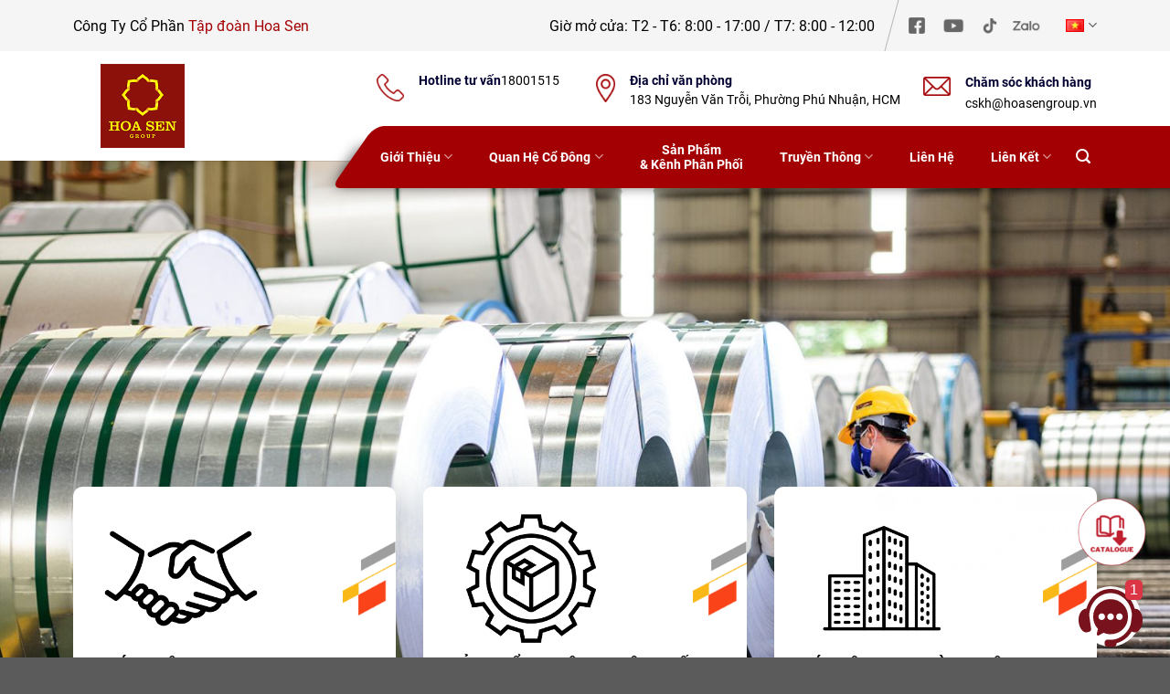

--- FILE ---
content_type: text/html; charset=UTF-8
request_url: https://hoasengroup.vn/vi/trang-chu/
body_size: 31770
content:


<!DOCTYPE html>
<html lang="vi" class="loading-site no-js">
<head>
	<meta charset="UTF-8" />
	<link rel="profile" href="http://gmpg.org/xfn/11" />
	<link rel="pingback" href="https://hoasengroup.vn/xmlrpc.php" />

	<script>(function(html){html.className = html.className.replace(/\bno-js\b/,'js')})(document.documentElement);</script>
<meta name='robots' content='index, follow, max-image-preview:large, max-snippet:-1, max-video-preview:-1' />
<link rel="alternate" href="https://hoasengroup.vn/vi/trang-chu/" hreflang="vi" />
<link rel="alternate" href="https://hoasengroup.vn/en/home/" hreflang="en" />
<link rel="alternate" href="https://hoasengroup.vn/" hreflang="x-default" />
<meta name="viewport" content="width=device-width, initial-scale=1" />
	<!-- This site is optimized with the Yoast SEO Premium plugin v19.7 (Yoast SEO v20.5) - https://yoast.com/wordpress/plugins/seo/ -->
	<title>Hoa Sen Group</title>
	<meta name="description" content="Hoa Sen Group - Website chính thức của Tập đoàn Hoa Sen" />
	<link rel="canonical" href="https://hoasengroup.vn/vi/trang-chu/" />
	<meta property="og:locale" content="vi_VN" />
	<meta property="og:locale:alternate" content="en_US" />
	<meta property="og:type" content="website" />
	<meta property="og:title" content="Hoa Sen Group" />
	<meta property="og:description" content="Hoa Sen Group - Website chính thức của Tập đoàn Hoa Sen" />
	<meta property="og:url" content="https://hoasengroup.vn/vi/trang-chu/" />
	<meta property="og:site_name" content="Hoa Sen Group" />
	<meta property="article:modified_time" content="2026-01-23T04:17:12+00:00" />
	<meta property="og:image" content="https://hoasengroup.vn/wp-content/uploads/2023/04/thumbnail-meta.jpg" />
	<meta property="og:image:width" content="1200" />
	<meta property="og:image:height" content="628" />
	<meta property="og:image:type" content="image/jpeg" />
	<meta name="twitter:card" content="summary_large_image" />
	<meta name="twitter:title" content="Trang Chủ" />
	<meta name="twitter:description" content="Hoa Sen Group - Website chính thức của Tập đoàn Hoa Sen" />
	<meta name="twitter:label1" content="Est. reading time" />
	<meta name="twitter:data1" content="7 phút" />
	<script type="application/ld+json" class="yoast-schema-graph">{"@context":"https://schema.org","@graph":[{"@type":"WebPage","@id":"https://hoasengroup.vn/vi/trang-chu/","url":"https://hoasengroup.vn/vi/trang-chu/","name":"Hoa Sen Group","isPartOf":{"@id":"https://hoasengroup.vn/vi/trang-chu/#website"},"about":{"@id":"https://hoasengroup.vn/vi/trang-chu/#organization"},"primaryImageOfPage":{"@id":"https://hoasengroup.vn/vi/trang-chu/#primaryimage"},"image":{"@id":"https://hoasengroup.vn/vi/trang-chu/#primaryimage"},"thumbnailUrl":"/wp-content/uploads/2023/04/thumbnail-meta.jpg","datePublished":"2023-02-22T23:36:17+00:00","dateModified":"2026-01-23T04:17:12+00:00","description":"Hoa Sen Group - Website chính thức của Tập đoàn Hoa Sen","breadcrumb":{"@id":"https://hoasengroup.vn/vi/trang-chu/#breadcrumb"},"inLanguage":"vi","potentialAction":[{"@type":"ReadAction","target":["https://hoasengroup.vn/vi/trang-chu/"]}]},{"@type":"ImageObject","inLanguage":"vi","@id":"https://hoasengroup.vn/vi/trang-chu/#primaryimage","url":"/wp-content/uploads/2023/04/thumbnail-meta.jpg","contentUrl":"/wp-content/uploads/2023/04/thumbnail-meta.jpg","width":1200,"height":628,"caption":"thumbnail meta"},{"@type":"BreadcrumbList","@id":"https://hoasengroup.vn/vi/trang-chu/#breadcrumb","itemListElement":[{"@type":"ListItem","position":1,"name":"Home"}]},{"@type":"WebSite","@id":"https://hoasengroup.vn/vi/trang-chu/#website","url":"https://hoasengroup.vn/vi/trang-chu/","name":"Hoa Sen Group","description":"","publisher":{"@id":"https://hoasengroup.vn/vi/trang-chu/#organization"},"potentialAction":[{"@type":"SearchAction","target":{"@type":"EntryPoint","urlTemplate":"https://hoasengroup.vn/vi/trang-chu/?s={search_term_string}"},"query-input":"required name=search_term_string"}],"inLanguage":"vi"},{"@type":"Organization","@id":"https://hoasengroup.vn/vi/trang-chu/#organization","name":"Hoa Sen Group","url":"https://hoasengroup.vn/vi/trang-chu/","logo":{"@type":"ImageObject","inLanguage":"vi","@id":"https://hoasengroup.vn/vi/trang-chu/#/schema/logo/image/","url":"/wp-content/uploads/2023/02/logo-hsg.png","contentUrl":"/wp-content/uploads/2023/02/logo-hsg.png","width":173,"height":173,"caption":"Hoa Sen Group"},"image":{"@id":"https://hoasengroup.vn/vi/trang-chu/#/schema/logo/image/"}}]}</script>
	<!-- / Yoast SEO Premium plugin. -->


<link rel='dns-prefetch' href='//cdnjs.cloudflare.com' />
<link rel='dns-prefetch' href='//cdn.jsdelivr.net' />
<link rel='prefetch' href='/wp-content/themes/flatsome/assets/js/chunk.countup.js?ver=3.16.6' />
<link rel='prefetch' href='/wp-content/themes/flatsome/assets/js/chunk.sticky-sidebar.js?ver=3.16.6' />
<link rel='prefetch' href='/wp-content/themes/flatsome/assets/js/chunk.tooltips.js?ver=3.16.6' />
<link rel='prefetch' href='/wp-content/themes/flatsome/assets/js/chunk.vendors-popups.js?ver=3.16.6' />
<link rel='prefetch' href='/wp-content/themes/flatsome/assets/js/chunk.vendors-slider.js?ver=3.16.6' />
<link rel="alternate" type="application/rss+xml" title="Dòng thông tin Hoa Sen Group &raquo;" href="https://hoasengroup.vn/vi/feed/" />
<link rel="alternate" type="application/rss+xml" title="Dòng phản hồi Hoa Sen Group &raquo;" href="https://hoasengroup.vn/vi/comments/feed/" />
<link rel='stylesheet' id='classic-theme-styles-css' href='https://hoasengroup.vn/wp-includes/css/classic-themes.min.css?ver=1' type='text/css' media='all' />
<link rel='stylesheet' id='contact-form-7-css' href='/wp-content/plugins/contact-form-7/includes/css/styles.css?ver=5.7.4' type='text/css' media='all' />
<link rel='stylesheet' id='toc-screen-css' href='/wp-content/plugins/table-of-contents-plus/screen.min.css?ver=2106' type='text/css' media='all' />
<link rel='stylesheet' id='dflip-style-css' href='/wp-content/plugins/3d-flipbook-dflip-lite/assets/css/dflip.min.css?ver=2.4.20' type='text/css' media='all' />
<link rel='stylesheet' id='tablepress-default-css' href='/wp-content/plugins/tablepress/css/build/default.css?ver=2.0.4' type='text/css' media='all' />
<link rel='stylesheet' id='flatsome-main-css' href='/wp-content/themes/flatsome/assets/css/flatsome.css?ver=3.16.6' type='text/css' media='all' />
<style id='flatsome-main-inline-css' type='text/css'>
@font-face {
				font-family: "fl-icons";
				font-display: block;
				src: url(/wp-content/themes/flatsome/assets/css/icons/fl-icons.eot?v=3.16.6);
				src:
					url(/wp-content/themes/flatsome/assets/css/icons/fl-icons.eot#iefix?v=3.16.6) format("embedded-opentype"),
					url(/wp-content/themes/flatsome/assets/css/icons/fl-icons.woff2?v=3.16.6) format("woff2"),
					url(/wp-content/themes/flatsome/assets/css/icons/fl-icons.ttf?v=3.16.6) format("truetype"),
					url(/wp-content/themes/flatsome/assets/css/icons/fl-icons.woff?v=3.16.6) format("woff"),
					url(/wp-content/themes/flatsome/assets/css/icons/fl-icons.svg?v=3.16.6#fl-icons) format("svg");
			}
</style>
<link rel='stylesheet' id='flatsome-style-css' href='/wp-content/themes/info-hoasengroup/style.css?ver=0.62' type='text/css' media='all' />
<script type='text/javascript' src='https://hoasengroup.vn/wp-includes/js/jquery/jquery.min.js?ver=3.6.1' id='jquery-core-js'></script>
<script type='text/javascript' src='https://hoasengroup.vn/wp-includes/js/jquery/jquery-migrate.min.js?ver=3.3.2' id='jquery-migrate-js'></script>
<link rel="https://api.w.org/" href="https://hoasengroup.vn/wp-json/" /><link rel="alternate" type="application/json" href="https://hoasengroup.vn/wp-json/wp/v2/pages/15" /><link rel="EditURI" type="application/rsd+xml" title="RSD" href="https://hoasengroup.vn/xmlrpc.php?rsd" />
<link rel="wlwmanifest" type="application/wlwmanifest+xml" href="https://hoasengroup.vn/wp-includes/wlwmanifest.xml" />
<link rel='shortlink' href='https://hoasengroup.vn/' />
<link rel="alternate" type="application/json+oembed" href="https://hoasengroup.vn/wp-json/oembed/1.0/embed?url=https%3A%2F%2Fhoasengroup.vn%2Fvi%2Ftrang-chu%2F" />
<link rel="alternate" type="text/xml+oembed" href="https://hoasengroup.vn/wp-json/oembed/1.0/embed?url=https%3A%2F%2Fhoasengroup.vn%2Fvi%2Ftrang-chu%2F&#038;format=xml" />
<!-- Google Tag Manager -->
<script>(function(w,d,s,l,i){w[l]=w[l]||[];w[l].push({'gtm.start':
new Date().getTime(),event:'gtm.js'});var f=d.getElementsByTagName(s)[0],
j=d.createElement(s),dl=l!='dataLayer'?'&l='+l:'';j.async=true;j.src=
'https://www.googletagmanager.com/gtm.js?id='+i+dl;f.parentNode.insertBefore(j,f);
})(window,document,'script','dataLayer','GTM-K7V88V9L');</script>
<!-- End Google Tag Manager --><style>.bg{opacity: 0; transition: opacity 1s; -webkit-transition: opacity 1s;} .bg-loaded{opacity: 1;}</style><!-- Google tag (gtag.js) -->
<script async src="https://www.googletagmanager.com/gtag/js?id=G-TNSET23YFV"></script>
<script>
  window.dataLayer = window.dataLayer || [];
  function gtag(){dataLayer.push(arguments);}
  gtag('js', new Date());

  gtag('config', 'G-TNSET23YFV');
</script>
<link rel="preload" href="/wp-content/themes/info-hoasengroup/assets/fonts/Roboto-Bold.woff2" as="font" crossorigin="anonymous">

<!-- Google tag (gtag.js) -->
<script async src="https://www.googletagmanager.com/gtag/js?id=G-1HFVMHPZYH"></script>
<script>
  window.dataLayer = window.dataLayer || [];
  function gtag(){dataLayer.push(arguments);}
  gtag('js', new Date());

  gtag('config', 'G-1HFVMHPZYH');
</script><link rel="icon" href="/wp-content/uploads/2023/02/logo-hsg-150x150.png" sizes="32x32" />
<link rel="icon" href="/wp-content/uploads/2023/02/logo-hsg.png" sizes="192x192" />
<link rel="apple-touch-icon" href="/wp-content/uploads/2023/02/logo-hsg.png" />
<meta name="msapplication-TileImage" content="/wp-content/uploads/2023/02/logo-hsg.png" />
<style id="custom-css" type="text/css">:root {--primary-color: #a30004;}.container-width, .full-width .ubermenu-nav, .container, .row{max-width: 1150px}.row.row-collapse{max-width: 1120px}.row.row-small{max-width: 1142.5px}.row.row-large{max-width: 1180px}.header-main{height: 120px}#logo img{max-height: 120px}#logo{width:92px;}.stuck #logo img{padding:5px 0;}.header-bottom{min-height: 55px}.header-top{min-height: 30px}.transparent .header-main{height: 90px}.transparent #logo img{max-height: 90px}.has-transparent + .page-title:first-of-type,.has-transparent + #main > .page-title,.has-transparent + #main > div > .page-title,.has-transparent + #main .page-header-wrapper:first-of-type .page-title{padding-top: 120px;}.header.show-on-scroll,.stuck .header-main{height:80px!important}.stuck #logo img{max-height: 80px!important}.search-form{ width: 10%;}.header-bottom {background-color: #f1f1f1}.header-main .nav > li > a{line-height: 16px }.stuck .header-main .nav > li > a{line-height: 50px }@media (max-width: 549px) {.header-main{height: 70px}#logo img{max-height: 70px}}.nav-dropdown{font-size:100%}/* Color */.accordion-title.active, .has-icon-bg .icon .icon-inner,.logo a, .primary.is-underline, .primary.is-link, .badge-outline .badge-inner, .nav-outline > li.active> a,.nav-outline >li.active > a, .cart-icon strong,[data-color='primary'], .is-outline.primary{color: #a30004;}/* Color !important */[data-text-color="primary"]{color: #a30004!important;}/* Background Color */[data-text-bg="primary"]{background-color: #a30004;}/* Background */.scroll-to-bullets a,.featured-title, .label-new.menu-item > a:after, .nav-pagination > li > .current,.nav-pagination > li > span:hover,.nav-pagination > li > a:hover,.has-hover:hover .badge-outline .badge-inner,button[type="submit"], .button.wc-forward:not(.checkout):not(.checkout-button), .button.submit-button, .button.primary:not(.is-outline),.featured-table .title,.is-outline:hover, .has-icon:hover .icon-label,.nav-dropdown-bold .nav-column li > a:hover, .nav-dropdown.nav-dropdown-bold > li > a:hover, .nav-dropdown-bold.dark .nav-column li > a:hover, .nav-dropdown.nav-dropdown-bold.dark > li > a:hover, .header-vertical-menu__opener ,.is-outline:hover, .tagcloud a:hover,.grid-tools a, input[type='submit']:not(.is-form), .box-badge:hover .box-text, input.button.alt,.nav-box > li > a:hover,.nav-box > li.active > a,.nav-pills > li.active > a ,.current-dropdown .cart-icon strong, .cart-icon:hover strong, .nav-line-bottom > li > a:before, .nav-line-grow > li > a:before, .nav-line > li > a:before,.banner, .header-top, .slider-nav-circle .flickity-prev-next-button:hover svg, .slider-nav-circle .flickity-prev-next-button:hover .arrow, .primary.is-outline:hover, .button.primary:not(.is-outline), input[type='submit'].primary, input[type='submit'].primary, input[type='reset'].button, input[type='button'].primary, .badge-inner{background-color: #a30004;}/* Border */.nav-vertical.nav-tabs > li.active > a,.scroll-to-bullets a.active,.nav-pagination > li > .current,.nav-pagination > li > span:hover,.nav-pagination > li > a:hover,.has-hover:hover .badge-outline .badge-inner,.accordion-title.active,.featured-table,.is-outline:hover, .tagcloud a:hover,blockquote, .has-border, .cart-icon strong:after,.cart-icon strong,.blockUI:before, .processing:before,.loading-spin, .slider-nav-circle .flickity-prev-next-button:hover svg, .slider-nav-circle .flickity-prev-next-button:hover .arrow, .primary.is-outline:hover{border-color: #a30004}.nav-tabs > li.active > a{border-top-color: #a30004}.widget_shopping_cart_content .blockUI.blockOverlay:before { border-left-color: #a30004 }.woocommerce-checkout-review-order .blockUI.blockOverlay:before { border-left-color: #a30004 }/* Fill */.slider .flickity-prev-next-button:hover svg,.slider .flickity-prev-next-button:hover .arrow{fill: #a30004;}/* Focus */.primary:focus-visible, .submit-button:focus-visible, button[type="submit"]:focus-visible { outline-color: #a30004!important; }body{color: #000000}h1,h2,h3,h4,h5,h6,.heading-font{color: #000000;}a{color: #000000;}a:hover{color: #a30004;}.tagcloud a:hover{border-color: #a30004;background-color: #a30004;}.nav-vertical-fly-out > li + li {border-top-width: 1px; border-top-style: solid;}/* Custom CSS */.box-text-inner{width: 100%;}.small-gap{width: 80%;}.text-scroll.h-400{height: 400px;}.section-cskh .icon-box-img img{padding-top: 0;}#header .menu-custom-type .header-nav-main > .menu-item{margin: 0 20px;}.mh-48{min-height: 48px; important!}.text-scroll.h-330{height: 330px;}.floating-catalogue, .floating-buy {position: fixed;right: 26px;bottom: 100px;width: 75px !important;z-index: 20 !important;transition: linear 0.1s;-webkit-transition: linear 0.1s;-moz-transition: linear 0.1s;-ms-transition: linear 0.1s;-o-transition: linear 0.1s;}b,strong{font-weight:700}.list-shareholders .info-item{text-align: left;}.no-lazy img {opacity: 1 !important;}#header .menu-custom-type{overflow:unset !important;}.dev-wrap-menu{pointer-events: none;bottom: -20px;}.dev-wrap-menu .bg-menu{left:60px !important;bottom: 20px;height: auto;}.tabbed-content .alm-listing.alm-ajax.alm-has-transition.alm-paging-wrap {height: 100% !important;}.custom-font a{font-weight: inherit;}.pagination.custom-pagination li{margin-left: 5px !important;}#app-timdaily .custom-group{width:100%;}.wrap-filter .form-financial-statement{display: none !important;}.cat-child-annual-reports .alm-listing{height: auto !important;}.contact-form .wpcf7-not-valid-tip{margin-bottom: 10px;}.content-post li{margin-left: 15px;}.detail-communication .content-post .latest-posts .item{margin-bottom:5px;}.detail-communication .content-post .latest-posts .item a{color: #0E4272;}.detail-communication .content-post .latest-posts .item a:hover{color: #a30004;}/* Custom CSS Tablet */@media (max-width: 849px){.floating-catalogue, .floating-buy {right: unset;left: 20px;bottom: 20px;width: 70px !important;}.pagination.custom-pagination li a:hover{ color: #000000;} }/* Custom CSS Mobile */@media (max-width: 549px){.page-child table tr td:nth-child(1){width: 115px;}}.label-new.menu-item > a:after{content:"New";}.label-hot.menu-item > a:after{content:"Hot";}.label-sale.menu-item > a:after{content:"Sale";}.label-popular.menu-item > a:after{content:"Popular";}</style><style id="kirki-inline-styles"></style></head>

<body class="home page-template page-template-page-home page-template-page-home-php page page-id-15 lightbox nav-dropdown-has-arrow nav-dropdown-has-shadow nav-dropdown-has-border">

<!-- Google Tag Manager (noscript) -->
<noscript><iframe src="https://www.googletagmanager.com/ns.html?id=GTM-K7V88V9L"
height="0" width="0" style="display:none;visibility:hidden"></iframe></noscript>
<!-- End Google Tag Manager (noscript) --><svg xmlns="http://www.w3.org/2000/svg" viewBox="0 0 0 0" width="0" height="0" focusable="false" role="none" style="visibility: hidden; position: absolute; left: -9999px; overflow: hidden;" ><defs><filter id="wp-duotone-dark-grayscale"><feColorMatrix color-interpolation-filters="sRGB" type="matrix" values=" .299 .587 .114 0 0 .299 .587 .114 0 0 .299 .587 .114 0 0 .299 .587 .114 0 0 " /><feComponentTransfer color-interpolation-filters="sRGB" ><feFuncR type="table" tableValues="0 0.49803921568627" /><feFuncG type="table" tableValues="0 0.49803921568627" /><feFuncB type="table" tableValues="0 0.49803921568627" /><feFuncA type="table" tableValues="1 1" /></feComponentTransfer><feComposite in2="SourceGraphic" operator="in" /></filter></defs></svg><svg xmlns="http://www.w3.org/2000/svg" viewBox="0 0 0 0" width="0" height="0" focusable="false" role="none" style="visibility: hidden; position: absolute; left: -9999px; overflow: hidden;" ><defs><filter id="wp-duotone-grayscale"><feColorMatrix color-interpolation-filters="sRGB" type="matrix" values=" .299 .587 .114 0 0 .299 .587 .114 0 0 .299 .587 .114 0 0 .299 .587 .114 0 0 " /><feComponentTransfer color-interpolation-filters="sRGB" ><feFuncR type="table" tableValues="0 1" /><feFuncG type="table" tableValues="0 1" /><feFuncB type="table" tableValues="0 1" /><feFuncA type="table" tableValues="1 1" /></feComponentTransfer><feComposite in2="SourceGraphic" operator="in" /></filter></defs></svg><svg xmlns="http://www.w3.org/2000/svg" viewBox="0 0 0 0" width="0" height="0" focusable="false" role="none" style="visibility: hidden; position: absolute; left: -9999px; overflow: hidden;" ><defs><filter id="wp-duotone-purple-yellow"><feColorMatrix color-interpolation-filters="sRGB" type="matrix" values=" .299 .587 .114 0 0 .299 .587 .114 0 0 .299 .587 .114 0 0 .299 .587 .114 0 0 " /><feComponentTransfer color-interpolation-filters="sRGB" ><feFuncR type="table" tableValues="0.54901960784314 0.98823529411765" /><feFuncG type="table" tableValues="0 1" /><feFuncB type="table" tableValues="0.71764705882353 0.25490196078431" /><feFuncA type="table" tableValues="1 1" /></feComponentTransfer><feComposite in2="SourceGraphic" operator="in" /></filter></defs></svg><svg xmlns="http://www.w3.org/2000/svg" viewBox="0 0 0 0" width="0" height="0" focusable="false" role="none" style="visibility: hidden; position: absolute; left: -9999px; overflow: hidden;" ><defs><filter id="wp-duotone-blue-red"><feColorMatrix color-interpolation-filters="sRGB" type="matrix" values=" .299 .587 .114 0 0 .299 .587 .114 0 0 .299 .587 .114 0 0 .299 .587 .114 0 0 " /><feComponentTransfer color-interpolation-filters="sRGB" ><feFuncR type="table" tableValues="0 1" /><feFuncG type="table" tableValues="0 0.27843137254902" /><feFuncB type="table" tableValues="0.5921568627451 0.27843137254902" /><feFuncA type="table" tableValues="1 1" /></feComponentTransfer><feComposite in2="SourceGraphic" operator="in" /></filter></defs></svg><svg xmlns="http://www.w3.org/2000/svg" viewBox="0 0 0 0" width="0" height="0" focusable="false" role="none" style="visibility: hidden; position: absolute; left: -9999px; overflow: hidden;" ><defs><filter id="wp-duotone-midnight"><feColorMatrix color-interpolation-filters="sRGB" type="matrix" values=" .299 .587 .114 0 0 .299 .587 .114 0 0 .299 .587 .114 0 0 .299 .587 .114 0 0 " /><feComponentTransfer color-interpolation-filters="sRGB" ><feFuncR type="table" tableValues="0 0" /><feFuncG type="table" tableValues="0 0.64705882352941" /><feFuncB type="table" tableValues="0 1" /><feFuncA type="table" tableValues="1 1" /></feComponentTransfer><feComposite in2="SourceGraphic" operator="in" /></filter></defs></svg><svg xmlns="http://www.w3.org/2000/svg" viewBox="0 0 0 0" width="0" height="0" focusable="false" role="none" style="visibility: hidden; position: absolute; left: -9999px; overflow: hidden;" ><defs><filter id="wp-duotone-magenta-yellow"><feColorMatrix color-interpolation-filters="sRGB" type="matrix" values=" .299 .587 .114 0 0 .299 .587 .114 0 0 .299 .587 .114 0 0 .299 .587 .114 0 0 " /><feComponentTransfer color-interpolation-filters="sRGB" ><feFuncR type="table" tableValues="0.78039215686275 1" /><feFuncG type="table" tableValues="0 0.94901960784314" /><feFuncB type="table" tableValues="0.35294117647059 0.47058823529412" /><feFuncA type="table" tableValues="1 1" /></feComponentTransfer><feComposite in2="SourceGraphic" operator="in" /></filter></defs></svg><svg xmlns="http://www.w3.org/2000/svg" viewBox="0 0 0 0" width="0" height="0" focusable="false" role="none" style="visibility: hidden; position: absolute; left: -9999px; overflow: hidden;" ><defs><filter id="wp-duotone-purple-green"><feColorMatrix color-interpolation-filters="sRGB" type="matrix" values=" .299 .587 .114 0 0 .299 .587 .114 0 0 .299 .587 .114 0 0 .299 .587 .114 0 0 " /><feComponentTransfer color-interpolation-filters="sRGB" ><feFuncR type="table" tableValues="0.65098039215686 0.40392156862745" /><feFuncG type="table" tableValues="0 1" /><feFuncB type="table" tableValues="0.44705882352941 0.4" /><feFuncA type="table" tableValues="1 1" /></feComponentTransfer><feComposite in2="SourceGraphic" operator="in" /></filter></defs></svg><svg xmlns="http://www.w3.org/2000/svg" viewBox="0 0 0 0" width="0" height="0" focusable="false" role="none" style="visibility: hidden; position: absolute; left: -9999px; overflow: hidden;" ><defs><filter id="wp-duotone-blue-orange"><feColorMatrix color-interpolation-filters="sRGB" type="matrix" values=" .299 .587 .114 0 0 .299 .587 .114 0 0 .299 .587 .114 0 0 .299 .587 .114 0 0 " /><feComponentTransfer color-interpolation-filters="sRGB" ><feFuncR type="table" tableValues="0.098039215686275 1" /><feFuncG type="table" tableValues="0 0.66274509803922" /><feFuncB type="table" tableValues="0.84705882352941 0.41960784313725" /><feFuncA type="table" tableValues="1 1" /></feComponentTransfer><feComposite in2="SourceGraphic" operator="in" /></filter></defs></svg>
<a class="skip-link screen-reader-text" href="#main">Skip to content</a>

<div id="wrapper">

	<div class="page-loader fixed fill z-top-3 ">
	<div class="page-loader-inner x50 y50 md-y50 md-x50 lg-y50 lg-x50 absolute">
		<div class="page-loader-logo" style="padding-bottom: 30px;">
	    	
<!-- Header logo -->
<a href="https://hoasengroup.vn" title="Hoa Sen Group" rel="home">
	<img width="173" height="173" src="/wp-content/uploads/2023/02/logo-hsg.png" class="header_logo header-logo"  loading="eager"  alt="Hoa Sen Group"/><img  width="173" height="173" src="/wp-content/uploads/2023/02/logo-hsg.png" class="header-logo-dark" alt="Hoa Sen Group"/></a>
	    </div>
		<div class="page-loader-spin"><div class="loading-spin"></div></div>
	</div>
	<style>
		.page-loader{opacity: 0; transition: opacity .3s; transition-delay: .3s;
			background-color: #fff;
		}
		.loading-site .page-loader{opacity: .98;}
		.page-loader-logo{max-width: 92px; animation: pageLoadZoom 1.3s ease-out; -webkit-animation: pageLoadZoom 1.3s ease-out;}
		.page-loader-spin{animation: pageLoadZoomSpin 1.3s ease-out;}
		.page-loader-spin .loading-spin{width: 40px; height: 40px; }
		@keyframes pageLoadZoom {
		    0%   {opacity:0; transform: translateY(30px);}
		    100% {opacity:1; transform: translateY(0);}
		}
		@keyframes pageLoadZoomSpin {
		    0%   {opacity:0; transform: translateY(60px);}
		    100% {opacity:1; transform: translateY(0);}
		}
	</style>
</div>

	<header id="header" class="header has-sticky sticky-jump sticky-hide-on-scroll">
		<div class="header-wrapper">
			<div id="top-bar" class="header-top hide-for-sticky nav-dark hide-for-medium">
    <div class="flex-row container">
      <div class="flex-col hide-for-medium flex-left">
          <ul class="nav nav-left medium-nav-center nav-small  nav-divided">
                        </ul>
      </div>

      <div class="flex-col hide-for-medium flex-center">
          <ul class="nav nav-center nav-small  nav-divided">
                        </ul>
      </div>

      <div class="flex-col hide-for-medium flex-right">
         <ul class="nav top-bar-nav nav-right nav-small  nav-divided">
              <li class="header-block"><div class="header-block-block-1"><div class="row align-middle"  id="row-851192380">


	<div id="col-369221736" class="col pb-0 medium-5 small-12 large-5"  >
				<div class="col-inner"  >
			
			

	<div id="text-2029394342" class="text">
		

Công Ty Cổ Phần <span style="color: #a30004;">Tập đoàn Hoa Sen</span>
		
<style>
#text-2029394342 {
  text-align: left;
}
</style>
	</div>


		</div>
					</div>

	

	<div id="col-1470438723" class="col pb-0 medium-5 small-12 large-5"  >
				<div class="col-inner"  >
			
			

	<div id="text-1456454692" class="text">
		

Giờ mở cửa: <span style="font-weight: 400;">T2 - T6: 8:00 - 17:00 / T7: 8:00 - 12:00</span>

		
<style>
#text-1456454692 {
  text-align: right;
}
</style>
	</div>


		</div>
					</div>

	

	<div id="col-1635479790" class="col pb-0 medium-2 small-12 large-2"  >
				<div class="col-inner"  >
			
			

	<div id="stack-1407398480" class="stack stack-row justify-start items-stretch">
		

	<div class="img has-hover no-lazyload x md-x lg-x y md-y lg-y" id="image_584432752">
		<a class="" href="https://www.facebook.com/hoasengroup.vn" target="_blank" rel="noopener noreferrer" >						<div class="img-inner dark" >
			<img width="80" height="80" src="/wp-content/uploads/2023/02/icon-fb.png" class="attachment-original size-original" alt="icon-fb" decoding="async" loading="eager" data-no-lazy="1" />
						
					</div>
						</a>		
<style>
#image_584432752 {
  width: 100%;
}
</style>
	</div>


	<div class="img has-hover no-lazyload x md-x lg-x y md-y lg-y" id="image_1282723138">
		<a class="" href="https://www.youtube.com/@hoasengroupofficial" target="_blank" rel="noopener noreferrer" >						<div class="img-inner dark" >
			<img width="80" height="80" src="/wp-content/uploads/2023/02/icon-ytb.png" class="attachment-original size-original" alt="icon-ytb" decoding="async" loading="eager" data-no-lazy="1" />
						
					</div>
						</a>		
<style>
#image_1282723138 {
  width: 100%;
}
</style>
	</div>


	<div class="img has-hover no-lazyload x md-x lg-x y md-y lg-y" id="image_176831876">
		<a class="" href="https://www.tiktok.com/@hoasengroup.vn" target="_blank" rel="noopener noreferrer" >						<div class="img-inner dark" >
			<img width="80" height="80" src="/wp-content/uploads/2023/02/icon-tik.png" class="attachment-original size-original" alt="icon-tik" decoding="async" loading="eager" data-no-lazy="1" />
						
					</div>
						</a>		
<style>
#image_176831876 {
  width: 100%;
}
</style>
	</div>


	<div class="img has-hover no-lazyload x md-x lg-x y md-y lg-y" id="image_2017041305">
		<a class="" href="https://zalo.me/3569717439646182173" target="_blank" rel="noopener noreferrer" >						<div class="img-inner dark" >
			<img width="80" height="80" src="/wp-content/uploads/2023/02/icon-zalo.png" class="attachment-original size-original" alt="icon-zalo" decoding="async" loading="eager" data-no-lazy="1" />
						
					</div>
						</a>		
<style>
#image_2017041305 {
  width: 100%;
}
</style>
	</div>


		
<style>
#stack-1407398480 > * {
  --stack-gap: 0.5rem;
}
</style>
	</div>


		</div>
					</div>

	

</div></div></li><li class="has-dropdown header-language-dropdown">
	<a href="#">
		Tiếng Việt		<i class="image-icon"><img src="/wp-content/plugins/polylang-pro/vendor/wpsyntex/polylang/flags/vn.png" loading="eager" alt="Tiếng Việt"/></i>		<i class="icon-angle-down" ></i>	</a>
	<ul class="nav-dropdown nav-dropdown-default">
		<li><a href="https://hoasengroup.vn/vi/trang-chu/" hreflang="vi"><i class="icon-image"><img src="/wp-content/plugins/polylang-pro/vendor/wpsyntex/polylang/flags/vn.png"  loading="eager"  alt="Tiếng Việt"/></i> Tiếng Việt</a></li><li><a href="https://hoasengroup.vn/en/home/" hreflang="en"><i class="icon-image"><img src="/wp-content/plugins/polylang-pro/vendor/wpsyntex/polylang/flags/us.png"  loading="eager"  alt="English"/></i> English</a></li>	</ul>
</li>          </ul>
      </div>

      
    </div>
</div>
<div id="masthead" class="header-main show-logo-center">
  <div class="header-inner flex-row container logo-center" role="navigation">

    <!-- Logo -->
    <div id="logo" class="flex-col logo">
      
<!-- Header logo -->
<a href="https://hoasengroup.vn" title="Hoa Sen Group" rel="home">
	<img width="173" height="173" src="/wp-content/uploads/2023/02/logo-hsg.png" class="header_logo header-logo"  loading="eager"  alt="Hoa Sen Group"/><img  width="173" height="173" src="/wp-content/uploads/2023/02/logo-hsg.png" class="header-logo-dark" alt="Hoa Sen Group"/></a>
    </div>

    <!-- Mobile Left Elements -->
    <div class="flex-col show-for-medium flex-left">
      <ul class="mobile-nav nav nav-left ">
        <li class="nav-icon has-icon">
  		<a href="#" data-open="#main-menu" data-pos="left" data-bg="main-menu-overlay" data-color="" class="is-small" aria-label="Menu" aria-controls="main-menu" aria-expanded="false">

		  <i class="icon-menu" ></i>
		  		</a>
	</li>
      </ul>
    </div>

    <!-- Left Elements -->
    <div class="flex-col hide-for-medium flex-left menu-custom-type
            ">
      <div class="flex-row container">
        <ul class="header-nav header-nav-main nav nav-left ">
          <li id="menu-item-539" class="menu-item menu-item-type-post_type menu-item-object-page menu-item-has-children menu-item-539 menu-item-design-default has-dropdown"><a href="https://hoasengroup.vn/vi/gioi-thieu/" class="nav-top-link" aria-expanded="false" aria-haspopup="menu">Giới Thiệu<i class="icon-angle-down" ></i></a>
<ul class="sub-menu nav-dropdown nav-dropdown-default">
	<li id="menu-item-8150" class="menu-item menu-item-type-post_type menu-item-object-page menu-item-8150"><a href="https://hoasengroup.vn/vi/gioi-thieu/gioi-thieu-chung/">Giới Thiệu Chung</a></li>
	<li id="menu-item-8149" class="menu-item menu-item-type-post_type menu-item-object-page menu-item-8149"><a href="https://hoasengroup.vn/vi/gioi-thieu/lich-su-hinh-thanh/2/">Lịch Sử Hình Thành</a></li>
	<li id="menu-item-8148" class="menu-item menu-item-type-post_type menu-item-object-page menu-item-8148"><a href="https://hoasengroup.vn/vi/gioi-thieu/gioi-thieu-ban-lanh-dao/2/">Giới Thiệu Ban Lãnh Đạo</a></li>
	<li id="menu-item-8147" class="menu-item menu-item-type-post_type menu-item-object-page menu-item-8147"><a href="https://hoasengroup.vn/vi/gioi-thieu/tam-nhin-su-menh/3/">Tầm Nhìn Sứ Mệnh</a></li>
	<li id="menu-item-8146" class="menu-item menu-item-type-post_type menu-item-object-page menu-item-8146"><a href="https://hoasengroup.vn/vi/gioi-thieu/cac-cong-ty-thanh-vien/5/">Các Công Ty Thành Viên</a></li>
	<li id="menu-item-8144" class="menu-item menu-item-type-post_type menu-item-object-page menu-item-8144"><a href="https://hoasengroup.vn/vi/gioi-thieu/thanh-tuu-chung-chi/4/">Thành Tựu &#038; Chứng Chỉ</a></li>
	<li id="menu-item-8143" class="menu-item menu-item-type-post_type menu-item-object-page menu-item-8143"><a href="https://hoasengroup.vn/vi/gioi-thieu/he-thong-nhan-dien/6/">Hệ Thống Nhận Diện</a></li>
	<li id="menu-item-8145" class="menu-item menu-item-type-post_type menu-item-object-page menu-item-8145"><a href="https://hoasengroup.vn/vi/gioi-thieu/chinh-sach-bao-mat/5/">Chính Sách Bảo Mật</a></li>
</ul>
</li>
<li id="menu-item-1165" class="menu-item menu-item-type-taxonomy menu-item-object-category menu-item-has-children menu-item-1165 menu-item-design-default has-dropdown"><a href="https://hoasengroup.vn/vi/quan-he-co-dong/" class="nav-top-link" aria-expanded="false" aria-haspopup="menu">Quan Hệ Cổ Đông<i class="icon-angle-down" ></i></a>
<ul class="sub-menu nav-dropdown nav-dropdown-default">
	<li id="menu-item-1995" class="menu-item menu-item-type-taxonomy menu-item-object-category menu-item-1995"><a href="https://hoasengroup.vn/vi/quan-he-co-dong/cong-bo-thong-tin/25/">Công Bố Thông Tin</a></li>
	<li id="menu-item-1996" class="menu-item menu-item-type-taxonomy menu-item-object-category menu-item-1996"><a href="https://hoasengroup.vn/vi/quan-he-co-dong/thong-bao-co-dong/26/">Thông Báo Cổ Đông</a></li>
	<li id="menu-item-1997" class="menu-item menu-item-type-taxonomy menu-item-object-category menu-item-1997"><a href="https://hoasengroup.vn/vi/quan-he-co-dong/bao-cao-thuong-nien/28/">Báo Cáo Thường Niên</a></li>
	<li id="menu-item-1998" class="menu-item menu-item-type-taxonomy menu-item-object-category menu-item-1998"><a href="https://hoasengroup.vn/vi/quan-he-co-dong/bao-cao-tai-chinh/29/">Báo Cáo Tài Chính</a></li>
	<li id="menu-item-1999" class="menu-item menu-item-type-taxonomy menu-item-object-category menu-item-1999"><a href="https://hoasengroup.vn/vi/quan-he-co-dong/dieu-le-va-quy-che/195/">Điều Lệ Và Quy Chế</a></li>
	<li id="menu-item-2000" class="menu-item menu-item-type-taxonomy menu-item-object-category menu-item-2000"><a href="https://hoasengroup.vn/vi/quan-he-co-dong/thong-tin-co-phieu/2266/">Thông Tin Cổ Phiếu</a></li>
</ul>
</li>
<li id="menu-item-600" class="menu-item menu-item-type-post_type menu-item-object-page menu-item-600 menu-item-design-default"><a href="https://hoasengroup.vn/vi/san-pham-kenh-phan-phoi/" class="nav-top-link">Sản Phẩm <br class="hide-for-medium"/>&#038; Kênh Phân Phối</a></li>
<li id="menu-item-537" class="menu-item menu-item-type-taxonomy menu-item-object-category menu-item-has-children menu-item-537 menu-item-design-default has-dropdown"><a href="https://hoasengroup.vn/vi/truyen-thong/" class="nav-top-link" aria-expanded="false" aria-haspopup="menu">Truyền Thông<i class="icon-angle-down" ></i></a>
<ul class="sub-menu nav-dropdown nav-dropdown-default">
	<li id="menu-item-2005" class="menu-item menu-item-type-taxonomy menu-item-object-category menu-item-2005"><a href="https://hoasengroup.vn/vi/truyen-thong/">Tin Tức</a></li>
	<li id="menu-item-10883" class="menu-item menu-item-type-taxonomy menu-item-object-category menu-item-10883"><a href="https://hoasengroup.vn/vi/truyen-thong/bao-chi/119/">Báo Chí</a></li>
	<li id="menu-item-10884" class="menu-item menu-item-type-taxonomy menu-item-object-category menu-item-10884"><a href="https://hoasengroup.vn/vi/truyen-thong/tai-tro/7/">Tài Trợ</a></li>
	<li id="menu-item-10885" class="menu-item menu-item-type-taxonomy menu-item-object-category menu-item-10885"><a href="https://hoasengroup.vn/vi/truyen-thong/su-kien/2/">Sự Kiện</a></li>
	<li id="menu-item-10882" class="menu-item menu-item-type-taxonomy menu-item-object-category menu-item-10882"><a href="https://hoasengroup.vn/vi/truyen-thong/tin-noi-bo/12/">Tin Nội Bộ</a></li>
	<li id="menu-item-16134" class="menu-item menu-item-type-taxonomy menu-item-object-category menu-item-16134"><a href="https://hoasengroup.vn/vi/truyen-thong/mai-am-gia-dinh-viet/">Mái Ấm Gia Đình Việt</a></li>
	<li id="menu-item-16130" class="menu-item menu-item-type-taxonomy menu-item-object-category menu-item-16130"><a href="https://hoasengroup.vn/vi/truyen-thong/chong-gian-lan-bao-ve-nguoi-dung/">Chống gian lận &#8211; Bảo vệ người dùng</a></li>
	<li id="menu-item-9758" class="menu-item menu-item-type-taxonomy menu-item-object-category menu-item-9758"><a href="https://hoasengroup.vn/vi/kien-thuc-sat-thep/">Kiến Thức Sắt Thép</a></li>
</ul>
</li>
<li id="menu-item-991" class="menu-item menu-item-type-post_type menu-item-object-page menu-item-991 menu-item-design-default"><a href="https://hoasengroup.vn/vi/cham-soc-khach-hang/" class="nav-top-link">Liên Hệ</a></li>
<li id="menu-item-8073" class="menu-item menu-item-type-custom menu-item-object-custom menu-item-has-children menu-item-8073 menu-item-design-default has-dropdown"><a href="#" class="nav-top-link" aria-expanded="false" aria-haspopup="menu">Liên Kết<i class="icon-angle-down" ></i></a>
<ul class="sub-menu nav-dropdown nav-dropdown-default">
	<li id="menu-item-14018" class="menu-item menu-item-type-custom menu-item-object-custom menu-item-14018"><a href="https://www.tiktok.com/@tonhoasen.hsg">Tôn Hoa Sen</a></li>
	<li id="menu-item-8074" class="menu-item menu-item-type-custom menu-item-object-custom menu-item-8074"><a href="https://www.nhuahoasen.vn/">Nhựa Hoa Sen</a></li>
	<li id="menu-item-13063" class="menu-item menu-item-type-custom menu-item-object-custom menu-item-13063"><a href="https://ongthephoasen.vn/">Ống Thép Hoa Sen</a></li>
	<li id="menu-item-8076" class="menu-item menu-item-type-custom menu-item-object-custom menu-item-8076"><a href="https://hoasenhome.vn/">Hoa Sen Home</a></li>
	<li id="menu-item-8075" class="menu-item menu-item-type-custom menu-item-object-custom menu-item-8075"><a href="https://vietnamsteel.com/">Vietnam Steel</a></li>
	<li id="menu-item-12083" class="menu-item menu-item-type-custom menu-item-object-custom menu-item-12083"><a href="https://maiamgiadinhviet.vn/cau-chuyen-hoan-canh/">Mái Ấm Gia Đình Việt</a></li>
	<li id="menu-item-8077" class="menu-item menu-item-type-custom menu-item-object-custom menu-item-8077"><a href="https://hoasenjobs.com/vi">Tuyển Dụng</a></li>
</ul>
</li>
<li class="header-search header-search-lightbox has-icon">
	<div class="header-button">		<a href="#search-lightbox" aria-label="Search" data-open="#search-lightbox" data-focus="input.search-field" class="is-small">
			<i class="icon-search" style="font-size:16px;" ></i></a>
				</div>
	
	<div id="search-lightbox" class="mfp-hide dark text-center">
		<div class="searchform-wrapper ux-search-box relative form-flat is-large"><form method="get" class="searchform" action="https://hoasengroup.vn/vi/" role="search">
		<div class="flex-row relative">
			<div class="flex-col flex-grow">
	   	   <input type="search" class="search-field mb-0" name="s" value="" id="s" placeholder="Search&hellip;" />
			</div>
			<div class="flex-col">
				<button type="submit" class="ux-search-submit submit-button secondary button icon mb-0" aria-label="Submit">
					<i class="icon-search" ></i>				</button>
			</div>
		</div>
    <div class="live-search-results text-left z-top"></div>
</form>
</div>	</div>
</li>          <div class="dev-wrap-menu">
            <div class="bg-menu"></div>
          </div>
        </ul>

      </div>
    </div>

    <!-- Right Elements -->
    <div class="flex-col hide-for-medium flex-right">
      <ul class="header-nav header-nav-main nav nav-right ">
        <li class="header-block"><div class="header-block-block-2"><div class="row align-right"  id="row-946780751">


	<div id="col-1527213007" class="col medium-3 small-12 large-3"  >
				<div class="col-inner text-right"  >
			
			


		<div class="icon-box featured-box no-lazyload icon-box-left text-left"  >
					<div class="icon-box-img" style="width: 30px">
				<div class="icon">
					<div class="icon-inner" >
						<img width="80" height="80" src="/wp-content/uploads/2023/02/icon-hotline.png" class="attachment-medium size-medium" alt="icon-hotline" decoding="async" loading="eager" data-no-lazy="1" />					</div>
				</div>
			</div>
				<div class="icon-box-text last-reset">
									

	<div id="text-271498754" class="text">
		

<p><strong><span style="color: #020033;">Hotline tư vấn</span></strong><a href="tel:18001515">18001515</a>


		
<style>
#text-271498754 {
  font-size: 0.85rem;
}
</style>
	</div>


		</div>
	</div>
	


		</div>
					</div>

	

	<div id="col-1261049697" class="col pr-0 medium-5 small-12 large-5"  >
				<div class="col-inner text-right"  >
			
			


		<div class="icon-box featured-box no-lazyload icon-box-left text-left"  >
					<div class="icon-box-img" style="width: 21px">
				<div class="icon">
					<div class="icon-inner" >
						<img width="55" height="80" src="/wp-content/uploads/2023/02/icon-address.png" class="attachment-medium size-medium" alt="icon-address" decoding="async" loading="eager" data-no-lazy="1" />					</div>
				</div>
			</div>
				<div class="icon-box-text last-reset">
									

	<div id="text-1380553073" class="text">
		

<p><strong><span style="color: #020033;">Địa chỉ văn phòng</span></strong><br />183 Nguyễn Văn Trỗi, Phường Phú Nhuận, HCM</p>


		
<style>
#text-1380553073 {
  font-size: 0.85rem;
}
</style>
	</div>


		</div>
	</div>
	


		</div>
					</div>

	

	<div id="col-584498893" class="col pr-0 medium-3 small-12 large-3"  >
				<div class="col-inner text-right"  >
			
			


		<div class="icon-box featured-box no-lazyload icon-box-left text-left"  >
					<div class="icon-box-img" style="width: 30px">
				<div class="icon">
					<div class="icon-inner" >
						<img width="114" height="80" src="/wp-content/uploads/2023/02/icon-cskh.png" class="attachment-medium size-medium" alt="icon-cskh" decoding="async" loading="eager" data-no-lazy="1" />					</div>
				</div>
			</div>
				<div class="icon-box-text last-reset">
									

	<div id="text-451870730" class="text">
		

<p><strong><span style="color: #020033;">Chăm sóc khách hàng</span></strong> <br /><a href="mailto:cskh@hoasengroup.vn">cskh@hoasengroup.vn</a>

		
<style>
#text-451870730 {
  font-size: 0.9rem;
}
</style>
	</div>


		</div>
	</div>
	


		</div>
					</div>

	

</div></div></li>      </ul>
    </div>

    <!-- Mobile Right Elements -->
    <div class="flex-col show-for-medium flex-right">
      <ul class="mobile-nav nav nav-right ">
        <li class="has-dropdown header-language-dropdown">
	<a href="#">
		Tiếng Việt		<i class="image-icon"><img src="/wp-content/plugins/polylang-pro/vendor/wpsyntex/polylang/flags/vn.png" loading="eager" alt="Tiếng Việt"/></i>		<i class="icon-angle-down" ></i>	</a>
	<ul class="nav-dropdown nav-dropdown-default">
		<li><a href="https://hoasengroup.vn/vi/trang-chu/" hreflang="vi"><i class="icon-image"><img src="/wp-content/plugins/polylang-pro/vendor/wpsyntex/polylang/flags/vn.png"  loading="eager"  alt="Tiếng Việt"/></i> Tiếng Việt</a></li><li><a href="https://hoasengroup.vn/en/home/" hreflang="en"><i class="icon-image"><img src="/wp-content/plugins/polylang-pro/vendor/wpsyntex/polylang/flags/us.png"  loading="eager"  alt="English"/></i> English</a></li>	</ul>
</li>      </ul>
    </div>

  </div>

      <div class="container">
      <div class="top-divider full-width"></div>
    </div>
  </div>
<div class="header-bg-container fill"><div class="header-bg-image fill"></div><div class="header-bg-color fill"></div></div>		</div>
	</header>

	
	<main id="main" class="">


<link rel="stylesheet" href="/wp-content/themes/info-hoasengroup/assets/plugin/slick_slider/slick/slick.css" />
<link rel="stylesheet" href="/wp-content/themes/info-hoasengroup/assets/plugin/slick_slider/slick/slick-theme.css" />

<div id="content" role="main" class="custom-page page-home">

  
    
	<section class="section" id="section_298821726">
		<div class="bg section-bg fill bg-fill  bg-loaded" >

			
			
			

		</div>

		

		<div class="section-content relative">
			

<div class="slider-wrapper relative slider-type-1 no-lazy hide-for-small" id="slider-1502692507" >
    <div class="slider slider-nav-circle slider-nav-large slider-nav-light slider-style-normal"
        data-flickity-options='{
            "cellAlign": "center",
            "imagesLoaded": true,
            "lazyLoad": 1,
            "freeScroll": false,
            "wrapAround": true,
            "autoPlay": 6000,
            "pauseAutoPlayOnHover" : true,
            "prevNextButtons": true,
            "contain" : true,
            "adaptiveHeight" : true,
            "dragThreshold" : 10,
            "percentPosition": true,
            "pageDots": true,
            "rightToLeft": false,
            "draggable": true,
            "selectedAttraction": 0.1,
            "parallax" : 0,
            "friction": 0.6        }'
        >
        

	<div class="img has-hover x md-x lg-x y md-y lg-y" id="image_684945561">
								<div class="img-inner dark" >
			<img width="1920" height="980" src="/wp-content/uploads/2023/02/home-banner.jpg" class="attachment-original size-original" alt="Home banne" decoding="async" loading="lazy" srcset="/wp-content/uploads/2023/02/home-banner.jpg 1920w, /wp-content/uploads/2023/02/home-banner-600x306.jpg 600w, /wp-content/uploads/2023/02/home-banner-1024x523.jpg 1024w, /wp-content/uploads/2023/02/home-banner-768x392.jpg 768w, /wp-content/uploads/2023/02/home-banner-1536x784.jpg 1536w" sizes="(max-width: 1920px) 100vw, 1920px" />
						
					</div>
								
<style>
#image_684945561 {
  width: 100%;
}
</style>
	</div>


	<div class="img has-hover x md-x lg-x y md-y lg-y" id="image_442745128">
								<div class="img-inner dark" >
			<img width="1920" height="980" src="/wp-content/uploads/2023/04/home-banner-3.jpg" class="attachment-original size-original" alt="home banner 3" decoding="async" loading="lazy" srcset="/wp-content/uploads/2023/04/home-banner-3.jpg 1920w, /wp-content/uploads/2023/04/home-banner-3-600x306.jpg 600w, /wp-content/uploads/2023/04/home-banner-3-1024x523.jpg 1024w, /wp-content/uploads/2023/04/home-banner-3-768x392.jpg 768w, /wp-content/uploads/2023/04/home-banner-3-1536x784.jpg 1536w" sizes="(max-width: 1920px) 100vw, 1920px" />
						
					</div>
								
<style>
#image_442745128 {
  width: 100%;
}
</style>
	</div>


	<div class="img has-hover x md-x lg-x y md-y lg-y" id="image_894494807">
								<div class="img-inner dark" >
			<img width="1920" height="980" src="/wp-content/uploads/2023/04/HOA-SEN-GROUP-6.jpg" class="attachment-original size-original" alt="HOA SEN GROUP 6" decoding="async" loading="lazy" srcset="/wp-content/uploads/2023/04/HOA-SEN-GROUP-6.jpg 1920w, /wp-content/uploads/2023/04/HOA-SEN-GROUP-6-600x306.jpg 600w, /wp-content/uploads/2023/04/HOA-SEN-GROUP-6-1024x523.jpg 1024w, /wp-content/uploads/2023/04/HOA-SEN-GROUP-6-768x392.jpg 768w, /wp-content/uploads/2023/04/HOA-SEN-GROUP-6-1536x784.jpg 1536w" sizes="(max-width: 1920px) 100vw, 1920px" />
						
					</div>
								
<style>
#image_894494807 {
  width: 100%;
}
</style>
	</div>


	<div class="img has-hover x md-x lg-x y md-y lg-y" id="image_779902019">
								<div class="img-inner dark" >
			<img width="2000" height="1021" src="/wp-content/uploads/2023/04/HOA-SEN-GROUP-5.png" class="attachment-original size-original" alt="HOA SEN GROUP 5" decoding="async" loading="lazy" srcset="/wp-content/uploads/2023/04/HOA-SEN-GROUP-5.png 2000w, /wp-content/uploads/2023/04/HOA-SEN-GROUP-5-600x306.png 600w, /wp-content/uploads/2023/04/HOA-SEN-GROUP-5-1024x523.png 1024w, /wp-content/uploads/2023/04/HOA-SEN-GROUP-5-768x392.png 768w, /wp-content/uploads/2023/04/HOA-SEN-GROUP-5-1536x784.png 1536w" sizes="(max-width: 2000px) 100vw, 2000px" />
						
					</div>
								
<style>
#image_779902019 {
  width: 100%;
}
</style>
	</div>


	<div class="img has-hover x md-x lg-x y md-y lg-y" id="image_1239795312">
								<div class="img-inner dark" >
			<img width="2000" height="1021" src="/wp-content/uploads/2023/04/HOA-SEN-GROUP-4-min.png" class="attachment-original size-original" alt="HOA SEN GROUP 4 min" decoding="async" loading="lazy" srcset="/wp-content/uploads/2023/04/HOA-SEN-GROUP-4-min.png 2000w, /wp-content/uploads/2023/04/HOA-SEN-GROUP-4-min-600x306.png 600w, /wp-content/uploads/2023/04/HOA-SEN-GROUP-4-min-1024x523.png 1024w, /wp-content/uploads/2023/04/HOA-SEN-GROUP-4-min-768x392.png 768w, /wp-content/uploads/2023/04/HOA-SEN-GROUP-4-min-1536x784.png 1536w" sizes="(max-width: 2000px) 100vw, 2000px" />
						
					</div>
								
<style>
#image_1239795312 {
  width: 100%;
}
</style>
	</div>



     </div>

     <div class="loading-spin dark large centered"></div>

     	</div>


<div class="slider-wrapper relative slider-type-1 no-lazy show-for-small" id="slider-995088919" >
    <div class="slider slider-nav-circle slider-nav-large slider-nav-light slider-style-normal"
        data-flickity-options='{
            "cellAlign": "center",
            "imagesLoaded": true,
            "lazyLoad": 1,
            "freeScroll": false,
            "wrapAround": true,
            "autoPlay": 6000,
            "pauseAutoPlayOnHover" : true,
            "prevNextButtons": true,
            "contain" : true,
            "adaptiveHeight" : true,
            "dragThreshold" : 10,
            "percentPosition": true,
            "pageDots": true,
            "rightToLeft": false,
            "draggable": true,
            "selectedAttraction": 0.1,
            "parallax" : 0,
            "friction": 0.6        }'
        >
        

	<div class="img has-hover x md-x lg-x y md-y lg-y" id="image_1184208877">
								<div class="img-inner dark" >
			<img width="600" height="600" src="/wp-content/uploads/2023/04/home-banner-mobile1.jpg" class="attachment-original size-original" alt="home banner mobile1" decoding="async" loading="lazy" srcset="/wp-content/uploads/2023/04/home-banner-mobile1.jpg 600w, /wp-content/uploads/2023/04/home-banner-mobile1-150x150.jpg 150w" sizes="(max-width: 600px) 100vw, 600px" />
						
					</div>
								
<style>
#image_1184208877 {
  width: 100%;
}
</style>
	</div>


	<div class="img has-hover x md-x lg-x y md-y lg-y" id="image_1449532159">
								<div class="img-inner dark" >
			<img width="600" height="600" src="/wp-content/uploads/2023/04/home-banner-mobile3.jpg" class="attachment-original size-original" alt="home banner mobile3" decoding="async" loading="lazy" srcset="/wp-content/uploads/2023/04/home-banner-mobile3.jpg 600w, /wp-content/uploads/2023/04/home-banner-mobile3-150x150.jpg 150w" sizes="(max-width: 600px) 100vw, 600px" />
						
					</div>
								
<style>
#image_1449532159 {
  width: 100%;
}
</style>
	</div>


	<div class="img has-hover x md-x lg-x y md-y lg-y" id="image_1924732290">
								<div class="img-inner dark" >
			<img width="500" height="500" src="/wp-content/uploads/2023/04/HOA-SEN-GROUP-6-1.png" class="attachment-original size-original" alt="HOA SEN GROUP 6 1" decoding="async" loading="lazy" srcset="/wp-content/uploads/2023/04/HOA-SEN-GROUP-6-1.png 500w, /wp-content/uploads/2023/04/HOA-SEN-GROUP-6-1-150x150.png 150w" sizes="(max-width: 500px) 100vw, 500px" />
						
					</div>
								
<style>
#image_1924732290 {
  width: 100%;
}
</style>
	</div>


	<div class="img has-hover x md-x lg-x y md-y lg-y" id="image_212168067">
								<div class="img-inner dark" >
			<img width="500" height="500" src="/wp-content/uploads/2023/04/HOA-SEN-GROUP-5-1.png" class="attachment-original size-original" alt="HOA SEN GROUP 5 1" decoding="async" loading="lazy" srcset="/wp-content/uploads/2023/04/HOA-SEN-GROUP-5-1.png 500w, /wp-content/uploads/2023/04/HOA-SEN-GROUP-5-1-150x150.png 150w" sizes="(max-width: 500px) 100vw, 500px" />
						
					</div>
								
<style>
#image_212168067 {
  width: 100%;
}
</style>
	</div>


	<div class="img has-hover x md-x lg-x y md-y lg-y" id="image_409777574">
								<div class="img-inner dark" >
			<img width="500" height="500" src="/wp-content/uploads/2023/04/HOA-SEN-GROUP.png" class="attachment-original size-original" alt="HOA SEN GROUP" decoding="async" loading="lazy" srcset="/wp-content/uploads/2023/04/HOA-SEN-GROUP.png 500w, /wp-content/uploads/2023/04/HOA-SEN-GROUP-150x150.png 150w" sizes="(max-width: 500px) 100vw, 500px" />
						
					</div>
								
<style>
#image_409777574 {
  width: 100%;
}
</style>
	</div>



     </div>

     <div class="loading-spin dark large centered"></div>

     	</div>


<div class="row"  id="row-222083296">


	<div id="col-993314183" class="col hide-for-medium small-12 large-12"  >
				<div class="col-inner"  >
			
			

<div class="row row-holder"  id="row-747202332">


	<div id="col-732297703" class="col item--inner medium-4 small-4 large-4"  >
				<div class="col-inner"  >
			
			

	<section class="section item-holder holder-main" id="section_765681213">
		<div class="bg section-bg fill bg-fill  bg-loaded" >

			
			
			

		</div>

		

		<div class="section-content relative">
			

	<div class="img has-hover main-img x md-x lg-x y md-y lg-y" id="image_187463829">
								<div class="img-inner dark" style="margin:0px 0px 10px 0px;">
			<img width="303" height="244" src="/wp-content/uploads/2023/02/icon-about-default.png" class="attachment-large size-large" alt="icon-about-default" decoding="async" loading="lazy" />
						
					</div>
								
<style>
#image_187463829 {
  width: 60%;
}
</style>
	</div>


	<div id="text-2130395206" class="text">
		

<h2 class="uppercase"><span style="font-size: 90%;">Giới thiệu chung</span></h2>
		
<style>
#text-2130395206 {
  font-size: 0.75rem;
  color: rgb(0, 0, 0);
}
#text-2130395206 > * {
  color: rgb(0, 0, 0);
}
</style>
	</div>

<div class="is-divider divider clearfix" style="height:2px;background-color:rgb(163, 0, 4);"></div>

	<div class="img has-hover ct-image-small x md-x lg-x y md-y lg-y" id="image_534550424">
								<div class="img-inner dark" >
			<img width="152" height="210" src="/wp-content/uploads/2023/02/decor-holder.png" class="attachment-original size-original" alt="" decoding="async" loading="lazy" />
						
					</div>
								
<style>
#image_534550424 {
  width: 20%;
}
</style>
	</div>


<a href="/vi/gioi-thieu/" target="_self" class="button secondary is-shade box-shadow-3 box-shadow-5-hover mt-3"  style="border-radius:5px;">
    <span>Xem thêm</span>
  <i class="icon-angle-right" aria-hidden="true" ></i></a>



		</div>

		
<style>
#section_765681213 {
  padding-top: 30px;
  padding-bottom: 30px;
}
#section_765681213 .ux-shape-divider--top svg {
  height: 150px;
  --divider-top-width: 100%;
}
#section_765681213 .ux-shape-divider--bottom svg {
  height: 150px;
  --divider-width: 100%;
}
</style>
	</section>
	
	<section class="section item-holder holder-hover" id="section_1981966372">
		<div class="bg section-bg fill bg-fill  " >

			
			
			

		</div>

		

		<div class="section-content relative">
			

	<div class="img has-hover ct-image-small x md-x lg-x y md-y lg-y" id="image_1106233981">
								<div class="img-inner dark" >
			<img width="152" height="210" src="/wp-content/uploads/2023/02/decor-holder.png" class="attachment-original size-original" alt="" decoding="async" loading="lazy" />
						
					</div>
								
<style>
#image_1106233981 {
  width: 25%;
}
</style>
	</div>


	<div class="img has-hover main-img x md-x lg-x y md-y lg-y" id="image_390870038">
								<div class="img-inner dark" style="margin:0px 0px 10px 0px;">
			<img width="303" height="244" src="/wp-content/uploads/2023/02/icon-about-hover.png" class="attachment-large size-large" alt="icon-about-hover" decoding="async" loading="lazy" />
						
					</div>
								
<style>
#image_390870038 {
  width: 60%;
}
</style>
	</div>


	<div id="text-562278027" class="text">
		

<h2 class="uppercase"><span style="font-size: 90%;">Giới thiệu chung</span></h2>
		
<style>
#text-562278027 {
  font-size: 0.75rem;
  color: rgb(0, 0, 0);
}
#text-562278027 > * {
  color: rgb(0, 0, 0);
}
</style>
	</div>

<div class="is-divider divider clearfix" style="height:2px;background-color:rgb(163, 0, 4);"></div>

	<div id="text-1299886452" class="text">
		

<p style="text-align: justify;">Công ty cổ phần Tập đoàn Hoa Sen là doanh nghiệp số 1 trong lĩnh vực sản xuất và kinh doanh tôn thép ở Việt Nam và là nhà xuất khẩu tôn thép hàng đầu khu vực Đông Nam Á.</p>
		
<style>
#text-1299886452 {
  color: rgb(0, 0, 0);
}
#text-1299886452 > * {
  color: rgb(0, 0, 0);
}
</style>
	</div>

<a href="/vi/gioi-thieu/" target="_self" class="button secondary is-shade box-shadow-3 box-shadow-5-hover"  style="border-radius:5px;">
    <span>Xem thêm</span>
  <i class="icon-angle-right" aria-hidden="true" ></i></a>



		</div>

		
<style>
#section_1981966372 {
  padding-top: 30px;
  padding-bottom: 30px;
}
#section_1981966372 .section-bg.bg-loaded {
  background-image: url(/wp-content/uploads/2023/04/bg-holder-hover.jpg);
}
#section_1981966372 .ux-shape-divider--top svg {
  height: 150px;
  --divider-top-width: 100%;
}
#section_1981966372 .ux-shape-divider--bottom svg {
  height: 150px;
  --divider-width: 100%;
}
</style>
	</section>
	

		</div>
				
<style>
#col-732297703 > .col-inner {
  margin: -20% 0px 0px 0px;
}
@media (min-width:550px) {
  #col-732297703 > .col-inner {
    margin: -10% 0px 0px 0px;
  }
}
</style>
	</div>

	

	<div id="col-661711468" class="col item--inner medium-4 small-4 large-4"  >
				<div class="col-inner"  >
			
			

	<section class="section item-holder holder-main" id="section_1161851942">
		<div class="bg section-bg fill bg-fill  bg-loaded" >

			
			
			

		</div>

		

		<div class="section-content relative">
			

	<div class="img has-hover main-img x md-x lg-x y md-y lg-y" id="image_1809036513">
								<div class="img-inner dark" style="margin:0px 0px 10px 0px;">
			<img width="303" height="244" src="/wp-content/uploads/2023/02/icon-distribute-default.png" class="attachment-large size-large" alt="icon-distribute-default" decoding="async" loading="lazy" />
						
					</div>
								
<style>
#image_1809036513 {
  width: 60%;
}
</style>
	</div>


	<div id="text-1345399782" class="text">
		

<h2 class="uppercase"><span style="font-size: 90%;">Sản Phẩm &amp; Kênh Phân Phối</span></h2>
		
<style>
#text-1345399782 {
  font-size: 0.75rem;
  color: rgb(0, 0, 0);
}
#text-1345399782 > * {
  color: rgb(0, 0, 0);
}
</style>
	</div>

<div class="is-divider divider clearfix" style="height:2px;background-color:rgb(163, 0, 4);"></div>

	<div class="img has-hover ct-image-small x md-x lg-x y md-y lg-y" id="image_1806760366">
								<div class="img-inner dark" >
			<img width="152" height="210" src="/wp-content/uploads/2023/02/decor-holder.png" class="attachment-original size-original" alt="" decoding="async" loading="lazy" />
						
					</div>
								
<style>
#image_1806760366 {
  width: 20%;
}
</style>
	</div>


<a href="/vi/san-pham-kenh-phan-phoi/" target="_self" class="button secondary is-shade box-shadow-3 box-shadow-5-hover mt-3"  style="border-radius:5px;">
    <span>Xem thêm</span>
  <i class="icon-angle-right" aria-hidden="true" ></i></a>



		</div>

		
<style>
#section_1161851942 {
  padding-top: 30px;
  padding-bottom: 30px;
}
#section_1161851942 .ux-shape-divider--top svg {
  height: 150px;
  --divider-top-width: 100%;
}
#section_1161851942 .ux-shape-divider--bottom svg {
  height: 150px;
  --divider-width: 100%;
}
</style>
	</section>
	
	<section class="section item-holder holder-hover" id="section_1800557679">
		<div class="bg section-bg fill bg-fill  " >

			
			
			

		</div>

		

		<div class="section-content relative">
			

	<div class="img has-hover ct-image-small x md-x lg-x y md-y lg-y" id="image_308885892">
								<div class="img-inner dark" >
			<img width="152" height="210" src="/wp-content/uploads/2023/02/decor-holder.png" class="attachment-original size-original" alt="" decoding="async" loading="lazy" />
						
					</div>
								
<style>
#image_308885892 {
  width: 25%;
}
</style>
	</div>


	<div class="img has-hover main-img x md-x lg-x y md-y lg-y" id="image_719277661">
								<div class="img-inner dark" style="margin:0px 0px 10px 0px;">
			<img width="303" height="244" src="/wp-content/uploads/2023/02/icon-distribute-hover.png" class="attachment-large size-large" alt="icon-distribute-hover" decoding="async" loading="lazy" />
						
					</div>
								
<style>
#image_719277661 {
  width: 60%;
}
</style>
	</div>


	<div id="text-1641096945" class="text">
		

<h2 class="uppercase"><span style="font-size: 90%;">Sản Phẩm &amp; Kênh Phân Phối</span></h2>
		
<style>
#text-1641096945 {
  font-size: 0.75rem;
  color: rgba(0, 0, 0, 0.884);
}
#text-1641096945 > * {
  color: rgba(0, 0, 0, 0.884);
}
</style>
	</div>

<div class="is-divider divider clearfix" style="height:2px;background-color:rgb(163, 0, 4);"></div>

	<div id="text-824203539" class="text">
		

<p style="text-align: justify;">Tập đoàn Hoa Sen hiện đang sở hữu hệ thống 10 nhà máy đặt tại 3 miền Bắc, Trung, Nam, nhằm sản xuất và cung ứng nhanh nhất các sản phẩm Tôn, Thép dày mạ, Ống kẽm, Ống nhựa cho thị trường theo từng khu vực.</p>
		
<style>
#text-824203539 {
  color: rgb(0, 0, 0);
}
#text-824203539 > * {
  color: rgb(0, 0, 0);
}
</style>
	</div>

<a href="/vi/san-pham-kenh-phan-phoi/" target="_self" class="button secondary is-shade box-shadow-3 box-shadow-5-hover"  style="border-radius:5px;">
    <span>Xem thêm</span>
  <i class="icon-angle-right" aria-hidden="true" ></i></a>



		</div>

		
<style>
#section_1800557679 {
  padding-top: 30px;
  padding-bottom: 30px;
}
#section_1800557679 .section-bg.bg-loaded {
  background-image: url(/wp-content/uploads/2023/04/bg-holder-hover.jpg);
}
#section_1800557679 .ux-shape-divider--top svg {
  height: 150px;
  --divider-top-width: 100%;
}
#section_1800557679 .ux-shape-divider--bottom svg {
  height: 150px;
  --divider-width: 100%;
}
</style>
	</section>
	

		</div>
				
<style>
#col-661711468 > .col-inner {
  margin: -20% 0px 0px 0px;
}
@media (min-width:550px) {
  #col-661711468 > .col-inner {
    margin: -10% 0px 0px 0px;
  }
}
</style>
	</div>

	

	<div id="col-2016922176" class="col item--inner medium-4 small-4 large-4"  >
				<div class="col-inner"  >
			
			

	<section class="section item-holder holder-main" id="section_634829796">
		<div class="bg section-bg fill bg-fill  bg-loaded" >

			
			
			

		</div>

		

		<div class="section-content relative">
			

	<div class="img has-hover main-img x md-x lg-x y md-y lg-y" id="image_1497083304">
								<div class="img-inner dark" style="margin:0px 0px 10px 0px;">
			<img width="303" height="244" src="/wp-content/uploads/2023/02/icon-company-default.png" class="attachment-large size-large" alt="icon-company-default" decoding="async" loading="lazy" />
						
					</div>
								
<style>
#image_1497083304 {
  width: 60%;
}
</style>
	</div>


	<div id="text-1986166883" class="text">
		

<h2 class="uppercase"><span style="font-size: 90%;">Các công ty thành viên</span></h2>
		
<style>
#text-1986166883 {
  font-size: 0.75rem;
  color: rgb(0, 0, 0);
}
#text-1986166883 > * {
  color: rgb(0, 0, 0);
}
</style>
	</div>

<div class="is-divider divider clearfix" style="height:2px;background-color:rgb(163, 0, 4);"></div>

	<div class="img has-hover ct-image-small x md-x lg-x y md-y lg-y" id="image_1703056977">
								<div class="img-inner dark" >
			<img width="152" height="210" src="/wp-content/uploads/2023/02/decor-holder.png" class="attachment-original size-original" alt="" decoding="async" loading="lazy" />
						
					</div>
								
<style>
#image_1703056977 {
  width: 20%;
}
</style>
	</div>


<a href="/vi/gioi-thieu/#tab_cac-cong-ty-thanh-vien" target="_self" class="button secondary is-shade box-shadow-3 box-shadow-5-hover mt-3"  style="border-radius:5px;">
    <span>Xem thêm</span>
  <i class="icon-angle-right" aria-hidden="true" ></i></a>



		</div>

		
<style>
#section_634829796 {
  padding-top: 30px;
  padding-bottom: 30px;
}
#section_634829796 .ux-shape-divider--top svg {
  height: 150px;
  --divider-top-width: 100%;
}
#section_634829796 .ux-shape-divider--bottom svg {
  height: 150px;
  --divider-width: 100%;
}
</style>
	</section>
	
	<section class="section item-holder holder-hover" id="section_656191530">
		<div class="bg section-bg fill bg-fill  " >

			
			
			

		</div>

		

		<div class="section-content relative">
			

	<div class="img has-hover ct-image-small x md-x lg-x y md-y lg-y" id="image_1957377075">
								<div class="img-inner dark" >
			<img width="152" height="210" src="/wp-content/uploads/2023/02/decor-holder.png" class="attachment-original size-original" alt="" decoding="async" loading="lazy" />
						
					</div>
								
<style>
#image_1957377075 {
  width: 25%;
}
</style>
	</div>


	<div class="img has-hover main-img x md-x lg-x y md-y lg-y" id="image_526314980">
								<div class="img-inner dark" >
			<img width="303" height="244" src="/wp-content/uploads/2023/02/icon-company-hover.png" class="attachment-large size-large" alt="icon-company-hover" decoding="async" loading="lazy" />
						
					</div>
								
<style>
#image_526314980 {
  width: 60%;
}
</style>
	</div>


	<div id="text-1295897011" class="text">
		

<h2 class="uppercase"><span style="font-size: 90%;">Các công ty thành viên</span></h2>
		
<style>
#text-1295897011 {
  font-size: 0.75rem;
  color: rgb(0, 0, 0);
}
#text-1295897011 > * {
  color: rgb(0, 0, 0);
}
</style>
	</div>

<div class="is-divider divider clearfix" style="height:2px;background-color:rgb(163, 0, 4);"></div>

	<div id="text-718391325" class="text">
		

<p style="text-align: justify;">Trong hơn 21 năm xây dựng và phát triển, Tập đoàn Hoa Sen đã sở hữu Hệ thống Phân phối (HTPP) hơn 500 chi nhánh – cửa hàng bán lẻ trải rộng khắp các vùng miền trên cả nước.</p>
		
<style>
#text-718391325 {
  color: rgb(0, 0, 0);
}
#text-718391325 > * {
  color: rgb(0, 0, 0);
}
</style>
	</div>

<a href="/vi/gioi-thieu/#tab_cac-cong-ty-thanh-vien" target="_self" class="button secondary is-shade box-shadow-3 box-shadow-5-hover"  style="border-radius:5px;">
    <span>Xem thêm</span>
  <i class="icon-angle-right" aria-hidden="true" ></i></a>



		</div>

		
<style>
#section_656191530 {
  padding-top: 30px;
  padding-bottom: 30px;
}
#section_656191530 .section-bg.bg-loaded {
  background-image: url(/wp-content/uploads/2023/04/bg-holder-hover.jpg);
}
#section_656191530 .ux-shape-divider--top svg {
  height: 150px;
  --divider-top-width: 100%;
}
#section_656191530 .ux-shape-divider--bottom svg {
  height: 150px;
  --divider-width: 100%;
}
</style>
	</section>
	

		</div>
				
<style>
#col-2016922176 > .col-inner {
  margin: -20% 0px 0px 0px;
}
@media (min-width:550px) {
  #col-2016922176 > .col-inner {
    margin: -10% 0px 0px 0px;
  }
}
</style>
	</div>

	

</div>

		</div>
				
<style>
#col-993314183 > .col-inner {
  padding: 0px 0px 7% 0px;
  margin: -26% 0px 0px 0px;
}
</style>
	</div>

	

	<div id="col-149354033" class="col show-for-medium small-12 large-12"  >
				<div class="col-inner"  >
			
			

<div class="row row-collapse row-full-width row-holder-mobile"  id="row-907747949">


	<div id="col-1813990819" class="col medium-4 small-4 large-4"  >
				<div class="col-inner"  >
			
			

	<div class="box has-hover   has-hover box-text-bottom" >

		<div class="box-image" style="width:70%;">
			<a href="/vi/gioi-thieu/"  >			<div class="" >
				<img width="303" height="244" src="/wp-content/uploads/2023/02/icon-about-default.png" class="attachment- size-" alt="icon-about-default" decoding="async" loading="lazy" />											</div>
			</a>		</div>

		<div class="box-text text-center" >
			<div class="box-text-inner">
				

	<div id="text-201868427" class="text">
		

<p><strong>Giới thiệu chung</strong></p>
		
<style>
#text-201868427 {
  font-size: 1.4rem;
}
</style>
	</div>


			</div>
		</div>
	</div>
	

		</div>
					</div>

	

	<div id="col-768766149" class="col medium-4 small-4 large-4"  >
				<div class="col-inner"  >
			
			

	<div class="box has-hover   has-hover box-text-bottom" >

		<div class="box-image" style="width:70%;">
			<a href="/vi/san-pham-kenh-phan-phoi/"  >			<div class="" >
				<img width="303" height="244" src="/wp-content/uploads/2023/02/icon-distribute-default.png" class="attachment- size-" alt="icon-distribute-default" decoding="async" loading="lazy" />											</div>
			</a>		</div>

		<div class="box-text text-center" >
			<div class="box-text-inner">
				

<p><strong>Sản Phẩm </strong><br><strong>&amp; Kênh Phân Phối</strong></p>

			</div>
		</div>
	</div>
	

		</div>
					</div>

	

	<div id="col-2000853237" class="col medium-4 small-4 large-4"  >
				<div class="col-inner"  >
			
			

	<div class="box has-hover   has-hover box-text-bottom" >

		<div class="box-image" style="width:70%;">
			<a href="/vi/gioi-thieu/#tab_cac-cong-ty-thanh-vien"  >			<div class="" >
				<img width="303" height="244" src="/wp-content/uploads/2023/02/icon-company-default.png" class="attachment- size-" alt="icon-company-default" decoding="async" loading="lazy" />											</div>
			</a>		</div>

		<div class="box-text text-center" >
			<div class="box-text-inner">
				

<p><strong>Các công ty </strong><br><strong>thành viên</strong></p>

			</div>
		</div>
	</div>
	

		</div>
					</div>

	

</div>

		</div>
				
<style>
#col-149354033 > .col-inner {
  margin: -25% 0px -30px 0px;
}
</style>
	</div>

	

</div>

		</div>

		
<style>
#section_298821726 {
  padding-top: 0px;
  padding-bottom: 0px;
}
#section_298821726 .ux-shape-divider--top svg {
  height: 150px;
  --divider-top-width: 100%;
}
#section_298821726 .ux-shape-divider--bottom svg {
  height: 150px;
  --divider-width: 100%;
}
</style>
	</section>
	
	<section class="section" id="section_193272790">
		<div class="bg section-bg fill bg-fill  bg-loaded" >

			
			
			

		</div>

		

		<div class="section-content relative">
			

<div class="row align-center"  id="row-943829515">


	<div id="col-1276302305" class="col pb-0 medium-7 small-12 large-5"  >
				<div class="col-inner"  >
			
			


  <div class="banner has-hover" id="banner-876181503">
          <div class="banner-inner fill">
        <div class="banner-bg fill" >
            <div class="bg fill bg-fill "></div>
                                    
                    </div>
		
        <div class="banner-layers container">
            <div class="fill banner-link"></div>            

   <div id="text-box-491131972" class="text-box banner-layer x50 md-x50 lg-x0 y5 md-y0 lg-y0 res-text">
                                <div class="text-box-content text dark">
              
              <div class="text-inner text-left">
                  

	<div id="text-1206834256" class="text custom-font">
		

<p class="alt-font"><span style="font-size: 300%;">Investor relation</span></p>
		
<style>
#text-1206834256 {
  font-size: 0.9rem;
  text-align: center;
  color: rgb(0, 0, 0);
}
#text-1206834256 > * {
  color: rgb(0, 0, 0);
}
@media (min-width:550px) {
  #text-1206834256 {
    font-size: 1.05rem;
    text-align: center;
  }
}
@media (min-width:850px) {
  #text-1206834256 {
    text-align: left;
  }
}
</style>
	</div>


              </div>
           </div>
                            
<style>
#text-box-491131972 {
  width: 100%;
}
#text-box-491131972 .text-box-content {
  font-size: 100%;
}
</style>
    </div>
 
   <div id="text-box-1931509713" class="text-box banner-layer x50 md-x50 lg-x5 y0 md-y0 lg-y0 res-text">
                                <div class="text-box-content text ">
              
              <div class="text-inner text-center">
                  

	<div id="text-1888546674" class="text custom-font">
		

<h2><span style="font-size: 170%;">Quan Hệ Cổ Đông</span></h2>
		
<style>
#text-1888546674 {
  font-size: 0.75rem;
  text-align: center;
  color: #a30004;
}
#text-1888546674 > * {
  color: #a30004;
}
@media (min-width:550px) {
  #text-1888546674 {
    text-align: center;
  }
}
@media (min-width:850px) {
  #text-1888546674 {
    text-align: left;
  }
}
</style>
	</div>


              </div>
           </div>
                            
<style>
#text-box-1931509713 {
  width: 100%;
}
#text-box-1931509713 .text-box-content {
  font-size: 100%;
}
</style>
    </div>
 
   <div id="text-box-1627279675" class="text-box banner-layer x50 md-x5 lg-x5 y100 md-y100 lg-y100 res-text">
                                <div class="text-box-content text dark">
              
              <div class="text-inner text-left">
                  

	<div id="text-965325397" class="text divider-text divider-left  custom-font">
		

<h3><span style="font-size: 150%;">Các tin tức mới nhất </span><br><span style="font-size: 150%;">dành cho các nhà đầu tư</span></h3>
		
<style>
#text-965325397 {
  font-size: 1.1rem;
  line-height: 1.2;
  text-align: center;
  color: rgb(51, 51, 51);
}
#text-965325397 > * {
  color: rgb(51, 51, 51);
}
@media (min-width:550px) {
  #text-965325397 {
    font-size: 1.2rem;
    line-height: 1.2;
    text-align: center;
  }
}
@media (min-width:850px) {
  #text-965325397 {
    text-align: left;
  }
}
</style>
	</div>


              </div>
           </div>
                            
<style>
#text-box-1627279675 {
  width: 100%;
}
#text-box-1627279675 .text-box-content {
  font-size: 100%;
}
</style>
    </div>
 

        </div>
      </div>

            
<style>
#banner-876181503 {
  padding-top: 170px;
  background-color: rgb(255, 255, 255);
}
#banner-876181503 .ux-shape-divider--top svg {
  height: 150px;
  --divider-top-width: 100%;
}
#banner-876181503 .ux-shape-divider--bottom svg {
  height: 150px;
  --divider-width: 100%;
}
@media (min-width:550px) {
  #banner-876181503 {
    padding-top: 160px;
  }
}
</style>
  </div>


<div class="row"  id="row-1838415719">


	<div id="col-445858878" class="col block-table-shareholder small-12 large-12"  >
				<div class="col-inner" style="background-color:rgb(163, 0, 4);" >
			
			

	<div id="text-1653559873" class="text pb-0 mb-0">
		

<h3>Dành cho nhà đầu tư</h3>
		
<style>
#text-1653559873 {
  color: rgb(255, 255, 255);
}
#text-1653559873 > * {
  color: rgb(255, 255, 255);
}
</style>
	</div>

<div class="is-divider divider clearfix" style="margin-top:0px;margin-bottom:0px;max-width:150px;height:1px;background-color:rgb(255, 255, 255);"></div>

	<div id="text-316961905" class="text mt-3">
		

<ul>
<li><span style="color: #ffffff;"><a style="color: #ffffff;" href="/vi/quan-he-co-dong/cong-bo-thong-tin/25/">Công bố thông tin</a></span></li>
<li><span style="color: #ffffff;"><a style="color: #ffffff;" href="/vi/quan-he-co-dong/bao-cao-tai-chinh/29/">Báo cáo tài chính</a></span></li>
<li><span style="color: #ffffff;"><a style="color: #ffffff;" href="/vi/quan-he-co-dong/thong-bao-co-dong/26/">Thông báo cổ đông</a></span></li>
<li><span style="color: #ffffff;"><a style="color: #ffffff;" href="/vi/quan-he-co-dong/dieu-le-va-quy-che/195/">Điều lệ quy chế</a></span></li>
<li><span style="color: #ffffff;"><a style="color: #ffffff;" href="/vi/quan-he-co-dong/bao-cao-thuong-nien/28/">Báo cáo thường niên</a></span></li>
<li><span style="color: #ffffff;"><a style="color: #ffffff;" href="/vi/quan-he-co-dong/thong-tin-co-phieu/2266/">Thông tin cổ phiếu</a></span></li>
</ul>
		
<style>
#text-316961905 {
  color: rgb(255, 255, 255);
}
#text-316961905 > * {
  color: rgb(255, 255, 255);
}
</style>
	</div>

<div class="row row-collapse"  id="row-27729388">


	<div id="col-1846145586" class="col medium-3 small-3 large-3"  >
				<div class="col-inner"  >
			
			

	<div class="box has-hover   has-hover box-text-bottom" >

		<div class="box-image" style="width:65%;">
			<a href="https://hoasengroup.vn/vi/bai-viet/hsg-bao-cao-tai-chinh-va-giai-trinh-kqkd-hop-nhat-ndtc-2023-2024-da-kiem-toan/"  >			<div class="" >
				<img width="94" height="88" src="/wp-content/uploads/2023/02/icon-pdf.png" class="attachment- size-" alt="icon pdf" decoding="async" loading="lazy" />											</div>
			</a>		</div>

		<div class="box-text text-center" >
			<div class="box-text-inner">
				

	<div id="text-389941247" class="text">
		

<p>Báo cáo tài<br>chính 2024</p>

		
<style>
#text-389941247 {
  font-size: 0.75rem;
  text-align: center;
  color: rgb(255, 255, 255);
}
#text-389941247 > * {
  color: rgb(255, 255, 255);
}
</style>
	</div>


			</div>
		</div>
	</div>
	

		</div>
					</div>

	

	<div id="col-1279809879" class="col medium-3 small-3 large-3"  >
				<div class="col-inner"  >
			
			

	<div class="box has-hover   has-hover box-text-bottom" >

		<div class="box-image" style="width:65%;">
			<a href="https://hoasengroup.vn/vi/bai-viet/hsg-bao-cao-tai-chinh-hop-nhat-va-giai-trinh-kqkd-hop-nhat-ndtc-2022-2023-da-kiem-toan/"  >			<div class="" >
				<img width="94" height="88" src="/wp-content/uploads/2023/02/icon-pdf.png" class="attachment- size-" alt="icon pdf" decoding="async" loading="lazy" />											</div>
			</a>		</div>

		<div class="box-text text-center" >
			<div class="box-text-inner">
				

	<div id="text-1455456530" class="text">
		

<p>Báo cáo tài<br>chính 2023</p>

		
<style>
#text-1455456530 {
  font-size: 0.75rem;
  text-align: center;
  color: rgb(255, 255, 255);
}
#text-1455456530 > * {
  color: rgb(255, 255, 255);
}
</style>
	</div>


			</div>
		</div>
	</div>
	

		</div>
					</div>

	

	<div id="col-111338728" class="col medium-3 small-3 large-3"  >
				<div class="col-inner"  >
			
			

	<div class="box has-hover   has-hover box-text-bottom" >

		<div class="box-image" style="width:65%;">
			<a href="https://hoasengroup.vn/vi/bai-viet/hsg-bao-cao-tai-chinh-hop-nhat-va-giai-trinh-kqkd-hop-nhat-ndtc-2021-2022-da-kiem-toan/9048/"  >			<div class="" >
				<img width="94" height="88" src="/wp-content/uploads/2023/02/icon-pdf.png" class="attachment- size-" alt="icon pdf" decoding="async" loading="lazy" />											</div>
			</a>		</div>

		<div class="box-text text-center" >
			<div class="box-text-inner">
				

	<div id="text-317499428" class="text">
		

<p>Báo cáo tài<br>chính 2022</p>

		
<style>
#text-317499428 {
  font-size: 0.75rem;
  text-align: center;
  color: rgb(255, 255, 255);
}
#text-317499428 > * {
  color: rgb(255, 255, 255);
}
</style>
	</div>


			</div>
		</div>
	</div>
	

		</div>
					</div>

	

	<div id="col-1190200930" class="col medium-3 small-3 large-3"  >
				<div class="col-inner"  >
			
			

	<div class="box has-hover   has-hover box-text-bottom" >

		<div class="box-image" style="width:65%;">
			<a href="https://hoasengroup.vn/vi/bai-viet/hsg-cbtt-bctc-hop-nhat-va-ban-giai-trinh-kqkd-hop-nhat-ndtc-2020-2021/8705/"  >			<div class="" >
				<img width="94" height="88" src="/wp-content/uploads/2023/02/icon-pdf.png" class="attachment- size-" alt="icon pdf" decoding="async" loading="lazy" />											</div>
			</a>		</div>

		<div class="box-text text-center" >
			<div class="box-text-inner">
				

	<div id="text-693458784" class="text">
		

<p>Báo cáo tài<br>chính 2021</p>

		
<style>
#text-693458784 {
  font-size: 0.75rem;
  text-align: center;
  color: rgb(255, 255, 255);
}
#text-693458784 > * {
  color: rgb(255, 255, 255);
}
</style>
	</div>


			</div>
		</div>
	</div>
	

		</div>
					</div>

	

</div>

		</div>
				
<style>
#col-445858878 > .col-inner {
  padding: 20px 15px 10px 15px;
  border-radius: 15px;
}
@media (min-width:550px) {
  #col-445858878 > .col-inner {
    padding: 20px 15px 20px 15px;
  }
}
</style>
	</div>

	

	<div id="col-407950058" class="col col-flex no-wrap cta-row pt-1 pb-0 small-12 large-12"  >
				<div class="col-inner"  >
			
			

<a href="/vi/quan-he-co-dong/" target="_self" class="button primary is-large"  style="border-radius:10px;">
    <span>Xem thêm</span>
  <i class="icon-angle-right" aria-hidden="true" ></i></a>



	<a class="plain" href="tel:02839990111"  >	<div class="icon-box featured-box icon-box-phone icon-box-left text-left"  >
					<div class="icon-box-img" style="width: 42px">
				<div class="icon">
					<div class="icon-inner" >
						<img width="100" height="100" src="/wp-content/uploads/2023/02/icon-phone-3.png" class="attachment-medium size-medium" alt="icon-phone-3" decoding="async" loading="lazy" />					</div>
				</div>
			</div>
				<div class="icon-box-text last-reset">
									

<p>Hotline Hỗ Trợ</p>
<p><a href="tel:02839990111"><span style="color: #000000;"><strong>028.3999.0111</strong></span></a></p>

		</div>
	</div>
	</a>


		</div>
					</div>

	

</div>

		</div>
					</div>

	

	<div id="col-492941010" class="col pb-0 hide-for-small medium-9 small-12 large-7"  >
				<div class="col-inner"  >
			
			

<div class="row"  id="row-39842269">


	<div id="col-1019043998" class="col banner-gear small-12 large-12"  >
				<div class="col-inner"  >
			
			

	<div class="img has-hover img-main x md-x lg-x y md-y lg-y" id="image_1995831110">
								<div class="img-inner dark" >
			<img width="900" height="900" src="/wp-content/uploads/2023/02/banner-gear.jpg" class="attachment-original size-original" alt="" decoding="async" loading="lazy" srcset="/wp-content/uploads/2023/02/banner-gear.jpg 900w, /wp-content/uploads/2023/02/banner-gear-600x600.jpg 600w, /wp-content/uploads/2023/02/banner-gear-150x150.jpg 150w, /wp-content/uploads/2023/02/banner-gear-768x768.jpg 768w" sizes="(max-width: 900px) 100vw, 900px" />
						
					</div>
								
<style>
#image_1995831110 {
  width: 100%;
}
</style>
	</div>


	<div class="img has-hover decor-gear-1 hide-for-small x md-x lg-x y md-y lg-y" id="image_1037843668">
								<div class="img-inner dark" >
			<img width="480" height="479" src="/wp-content/uploads/2023/02/icon-gear.png" class="attachment-large size-large" alt="icon-gear" decoding="async" loading="lazy" srcset="/wp-content/uploads/2023/02/icon-gear.png 480w, /wp-content/uploads/2023/02/icon-gear-150x150.png 150w" sizes="(max-width: 480px) 100vw, 480px" />
						
					</div>
								
<style>
#image_1037843668 {
  width: 100%;
}
</style>
	</div>


	<div class="img has-hover decor-gear-2 hide-for-small x md-x lg-x y md-y lg-y" id="image_336545153">
								<div class="img-inner dark" >
			<img width="480" height="479" src="/wp-content/uploads/2023/02/icon-gear.png" class="attachment-large size-large" alt="icon-gear" decoding="async" loading="lazy" srcset="/wp-content/uploads/2023/02/icon-gear.png 480w, /wp-content/uploads/2023/02/icon-gear-150x150.png 150w" sizes="(max-width: 480px) 100vw, 480px" />
						
					</div>
								
<style>
#image_336545153 {
  width: 100%;
}
</style>
	</div>


	<div class="img has-hover decor-text hide-for-small x md-x lg-x y md-y lg-y" id="image_1200648186">
								<div class="img-inner dark" >
			<img width="748" height="749" src="/wp-content/uploads/2023/02/circle-text.png" class="attachment-large size-large" alt="" decoding="async" loading="lazy" srcset="/wp-content/uploads/2023/02/circle-text.png 748w, /wp-content/uploads/2023/02/circle-text-600x600.png 600w, /wp-content/uploads/2023/02/circle-text-150x150.png 150w" sizes="(max-width: 748px) 100vw, 748px" />
						
					</div>
								
<style>
#image_1200648186 {
  width: 100%;
}
</style>
	</div>



		</div>
					</div>

	

</div>

		</div>
				
<style>
#col-492941010 > .col-inner {
  padding: 0px 0px 0px 0px;
}
@media (min-width:550px) {
  #col-492941010 > .col-inner {
    padding: 30px 30px 30px 30px;
  }
}
</style>
	</div>

	

</div>

		</div>

		
<style>
#section_193272790 {
  padding-top: 30px;
  padding-bottom: 30px;
}
#section_193272790 .ux-shape-divider--top svg {
  height: 150px;
  --divider-top-width: 100%;
}
#section_193272790 .ux-shape-divider--bottom svg {
  height: 150px;
  --divider-width: 100%;
}
@media (min-width:550px) {
  #section_193272790 {
    padding-top: 30px;
    padding-bottom: 30px;
  }
}
</style>
	</section>
	
	<section class="section" id="section_1985520589">
		<div class="bg section-bg fill bg-fill  bg-loaded" >

			
			
			

		</div>

		

		<div class="section-content relative">
			


  <div class="banner has-hover" id="banner-1731280968">
          <div class="banner-inner fill">
        <div class="banner-bg fill" >
            <div class="bg fill bg-fill "></div>
                                    
                    </div>
		
        <div class="banner-layers container">
            <div class="fill banner-link"></div>            

   <div id="text-box-1924408046" class="text-box banner-layer x50 md-x50 lg-x0 y11 md-y10 lg-y10 res-text">
                                <div class="text-box-content text dark">
              
              <div class="text-inner text-left">
                  

	<div id="text-1521229977" class="text custom-font">
		

<p class="alt-font"><span style="font-size: 300%;">Distribution</span></p>
		
<style>
#text-1521229977 {
  font-size: 0.9rem;
  text-align: center;
  color: rgb(0, 0, 0);
}
#text-1521229977 > * {
  color: rgb(0, 0, 0);
}
@media (min-width:550px) {
  #text-1521229977 {
    font-size: 1.05rem;
    text-align: center;
  }
}
@media (min-width:850px) {
  #text-1521229977 {
    text-align: center;
  }
}
</style>
	</div>


              </div>
           </div>
                            
<style>
#text-box-1924408046 {
  width: 100%;
}
#text-box-1924408046 .text-box-content {
  font-size: 100%;
}
</style>
    </div>
 
   <div id="text-box-146961019" class="text-box banner-layer x50 md-x50 lg-x0 y10 md-y10 lg-y10 res-text">
                                <div class="text-box-content text ">
              
              <div class="text-inner text-center">
                  

	<div id="text-111022288" class="text custom-font">
		

<h2 id="tw-target-text" class="tw-data-text tw-text-large tw-ta" dir="ltr" data-placeholder="Bản dịch"><span style="color: #a30004; font-size: 170%;">Kênh Phân Phối</span></h2>
		
<style>
#text-111022288 {
  font-size: 0.75rem;
  text-align: center;
  color: #a30004;
}
#text-111022288 > * {
  color: #a30004;
}
@media (min-width:550px) {
  #text-111022288 {
    text-align: center;
  }
}
@media (min-width:850px) {
  #text-111022288 {
    text-align: center;
  }
}
</style>
	</div>


              </div>
           </div>
                            
<style>
#text-box-146961019 {
  width: 100%;
}
#text-box-146961019 .text-box-content {
  font-size: 100%;
}
</style>
    </div>
 
   <div id="text-box-1662519753" class="text-box banner-layer x50 md-x0 lg-x0 y30 md-y30 lg-y30 res-text">
                                <div class="text-box-content text dark">
              
              <div class="text-inner text-left">
                  

	<div id="text-1396594174" class="text divider-text  custom-font">
		

<h3><span style="color: #333333; font-size: 150%;">Hệ thống nhà máy <br class="show-for-small"> &amp; Kênh phân phối</span></h3>
		
<style>
#text-1396594174 {
  font-size: 1.1rem;
  line-height: 1.2;
  text-align: center;
  color: rgb(51, 51, 51);
}
#text-1396594174 > * {
  color: rgb(51, 51, 51);
}
@media (min-width:550px) {
  #text-1396594174 {
    font-size: 1.2rem;
    line-height: 1.2;
    text-align: center;
  }
}
@media (min-width:850px) {
  #text-1396594174 {
    text-align: center;
  }
}
</style>
	</div>


              </div>
           </div>
                            
<style>
#text-box-1662519753 {
  width: 100%;
}
#text-box-1662519753 .text-box-content {
  font-size: 100%;
}
</style>
    </div>
 

        </div>
      </div>

            
<style>
#banner-1731280968 {
  padding-top: 280px;
  background-color: rgba(255, 255, 255, 0);
}
#banner-1731280968 .bg.bg-loaded {
  background-image: url(/wp-content/uploads/2023/04/bg-home-kpp.jpg);
}
#banner-1731280968 .ux-shape-divider--top svg {
  height: 150px;
  --divider-top-width: 100%;
}
#banner-1731280968 .ux-shape-divider--bottom svg {
  height: 150px;
  --divider-width: 100%;
}
@media (min-width:550px) {
  #banner-1731280968 {
    padding-top: 250px;
  }
}
</style>
  </div>


<div class="row"  id="row-1059160989">


	<div id="col-1826434320" class="col block-tab-icon pb-0 small-12 large-12"  >
				<div class="col-inner"  >
			
			


		<div class="tabbed-content">
			
			<ul class="nav nav-outline nav-uppercase nav-size-normal nav-left" role="tablist"><li id="tab-he-thong-nha-may" class="tab active has-icon" role="presentation"><a href="#tab_he-thong-nha-may" role="tab" aria-selected="true" aria-controls="tab_he-thong-nha-may"><div class="icon-tab"><img width="208" height="204" src="/wp-content/uploads/2023/02/icon-nhamay-default.png" class="attachment-large size-large" alt="icon-nhamay-default" decoding="async" loading="lazy" /></div><span>Hệ thống nhà máy</span></a></li>
<li id="tab-kenh-phan-phoi-noi-dia" class="tab has-icon" role="presentation"><a href="#tab_kenh-phan-phoi-noi-dia" tabindex="-1" role="tab" aria-selected="false" aria-controls="tab_kenh-phan-phoi-noi-dia"><div class="icon-tab"><img width="208" height="204" src="/wp-content/uploads/2023/02/icon-noidia-default.png" class="attachment-large size-large" alt="icon-noidia-default" decoding="async" loading="lazy" /></div><span>Kênh Phân Phối Nội Địa</span></a></li>
<li id="tab-kenh-phan-phoi-xuat-khau" class="tab has-icon" role="presentation"><a href="#tab_kenh-phan-phoi-xuat-khau" tabindex="-1" role="tab" aria-selected="false" aria-controls="tab_kenh-phan-phoi-xuat-khau"><div class="icon-tab"><img width="208" height="204" src="/wp-content/uploads/2023/02/icon-xuatkhau-default.png" class="attachment-large size-large" alt="icon-xuatkhau-default" decoding="async" loading="lazy" /></div><span>Kênh Phân Phối Xuất Khẩu</span></a></li></ul><div class="tab-panels"><div id="tab_he-thong-nha-may" class="panel active entry-content" role="tabpanel" aria-labelledby="tab-he-thong-nha-may">

<div class="row"  id="row-919583756">


	<div id="col-2125290870" class="col medium-6 small-12 large-6"  >
				<div class="col-inner"  >
			
			

	<div class="img has-hover br-1 x md-x lg-x y md-y lg-y" id="image_76834491">
								<div class="img-inner dark" >
			<img width="900" height="552" src="/wp-content/uploads/2023/04/NM-Nhuahoasen-1.jpg" class="attachment-original size-original" alt="NM Nhuahoasen 1" decoding="async" loading="lazy" srcset="/wp-content/uploads/2023/04/NM-Nhuahoasen-1.jpg 900w, /wp-content/uploads/2023/04/NM-Nhuahoasen-1-600x368.jpg 600w, /wp-content/uploads/2023/04/NM-Nhuahoasen-1-768x471.jpg 768w" sizes="(max-width: 900px) 100vw, 900px" />
						
					</div>
								
<style>
#image_76834491 {
  width: 100%;
}
</style>
	</div>



		</div>
					</div>

	

	<div id="col-1381920893" class="col medium-6 small-12 large-6"  >
				<div class="col-inner"  >
			
			

	<div id="text-1436546471" class="text li-icon-done">
		

<h2>Hệ Thống 10 Nhà Máy</h2>
<p>Hệ thống 10 nhà máy phân bổ ở cả 03 miền Bắc, Trung, Nam và nằm gần các cảng biển lớn giúp Tập đoàn Hoa Sen tối ưu chi phí vận chuyển và đáp ứng nhanh nhất nhu cầu của thị trường.</p>
<ul>
<li>Phân bổ khắp 3 miền</li>
<li>Nằm gần cảng biển lớn</li>
<li>Dây chuyền hiện đại</li>
<li>Chất lượng đồng nhất</li>
</ul>
		
<style>
#text-1436546471 {
  line-height: 1.45;
  color: rgb(51, 51, 51);
}
#text-1436546471 > * {
  color: rgb(51, 51, 51);
}
</style>
	</div>

<a href="/vi/san-pham-kenh-phan-phoi/" target="_self" class="button primary"  style="border-radius:10px;">
    <span>Xem thêm</span>
  <i class="icon-angle-right" aria-hidden="true" ></i></a>



		</div>
					</div>

	

</div>

</div>
<div id="tab_kenh-phan-phoi-noi-dia" class="panel entry-content" role="tabpanel" aria-labelledby="tab-kenh-phan-phoi-noi-dia">

<div class="row"  id="row-1030322917">


	<div id="col-1450390882" class="col medium-6 small-12 large-6"  >
				<div class="col-inner"  >
			
			

	<div class="img has-hover br-1 x md-x lg-x y md-y lg-y" id="image_603474878">
								<div class="img-inner dark" >
			<img width="800" height="491" src="/wp-content/uploads/2023/04/ppnd.jpg" class="attachment-original size-original" alt="ppnd" decoding="async" loading="lazy" srcset="/wp-content/uploads/2023/04/ppnd.jpg 800w, /wp-content/uploads/2023/04/ppnd-600x368.jpg 600w, /wp-content/uploads/2023/04/ppnd-768x471.jpg 768w" sizes="(max-width: 800px) 100vw, 800px" />
						
					</div>
								
<style>
#image_603474878 {
  width: 100%;
}
</style>
	</div>



		</div>
					</div>

	

	<div id="col-808103753" class="col medium-6 small-12 large-6"  >
				<div class="col-inner"  >
			
			

	<div id="text-1963000471" class="text li-icon-done">
		

<h2>Hệ Thống Hơn 500 Chi Nhánh &amp; Cửa Hàng</h2>
<p>Trong hơn 21 năm xây dựng và phát triển, Tập đoàn Hoa Sen đã sở hữu Hệ thống Phân phối (HTPP) hơn 500 chi nhánh – cửa hàng bán lẻ trải rộng khắp các vùng miền trên cả nước.</p>
<ul>
<li>Hơn 500 Chi Nhánh &amp; Cửa Hàng</li>
<li>Phân Bổ Khắp Toàn Quốc</li>
<li>Thực Thi &#8220;Mua Tận Gốc &#8211; Bán Tận Ngọn&#8221;</li>
<li>Giải Pháp Toàn Diện Cho Mọi Công Trình</li>
</ul>
		
<style>
#text-1963000471 {
  line-height: 1.4;
  color: rgb(51, 51, 51);
}
#text-1963000471 > * {
  color: rgb(51, 51, 51);
}
</style>
	</div>

<a href="/vi/san-pham-kenh-phan-phoi/#tab_noi-dia" target="_self" class="button primary"  style="border-radius:10px;">
    <span>Xem thêm</span>
  <i class="icon-angle-right" aria-hidden="true" ></i></a>



		</div>
					</div>

	

</div>

</div>
<div id="tab_kenh-phan-phoi-xuat-khau" class="panel entry-content" role="tabpanel" aria-labelledby="tab-kenh-phan-phoi-xuat-khau">

<div class="row"  id="row-920515931">


	<div id="col-877966836" class="col medium-6 small-12 large-6"  >
				<div class="col-inner"  >
			
			

	<div class="img has-hover br-1 x md-x lg-x y md-y lg-y" id="image_1113675559">
								<div class="img-inner dark" >
			<img width="800" height="491" src="/wp-content/uploads/2023/04/ppxk.jpg" class="attachment-original size-original" alt="ppxk" decoding="async" loading="lazy" srcset="/wp-content/uploads/2023/04/ppxk.jpg 800w, /wp-content/uploads/2023/04/ppxk-600x368.jpg 600w, /wp-content/uploads/2023/04/ppxk-768x471.jpg 768w" sizes="(max-width: 800px) 100vw, 800px" />
						
					</div>
								
<style>
#image_1113675559 {
  width: 100%;
}
</style>
	</div>



		</div>
					</div>

	

	<div id="col-419014831" class="col medium-6 small-12 large-6"  >
				<div class="col-inner"  >
			
			

	<div id="text-987215962" class="text li-icon-done">
		

<h2>Xuất Khẩu Hơn 87 Quốc Gia &amp; Vùng Lãnh Thổ</h2>
<p>Hiện nay, Tập đoàn Hoa Sen không chỉ dẫn đầu các doanh nghiệp sản xuất và kinh doanh tôn, thép tại Việt Nam khi chiếm hơn 30% thị phần tôn và gần 20% thị phần ống thép trên cả nước mà còn là doanh nghiệp xuất khẩu tôn, thép hàng đầu Đông Nam Á. Để có được thành công đó, bên cạnh việc giữ vững thị trường nội địa, Tập đoàn Hoa Sen luôn không ngừng đẩy mạnh hoạt động xuất khẩu.</p>
		
<style>
#text-987215962 {
  color: rgb(51, 51, 51);
}
#text-987215962 > * {
  color: rgb(51, 51, 51);
}
</style>
	</div>

<a href="/vi/san-pham-kenh-phan-phoi/#tab_xuat-khau" target="_self" class="button primary"  style="border-radius:10px;">
    <span>Xem thêm</span>
  <i class="icon-angle-right" aria-hidden="true" ></i></a>



		</div>
					</div>

	

</div>

</div></div></div>

		</div>
				
<style>
#col-1826434320 > .col-inner {
  margin: -100px 0px 0px 0px;
}
</style>
	</div>

	

</div>

		</div>

		
<style>
#section_1985520589 {
  padding-top: 0px;
  padding-bottom: 0px;
}
#section_1985520589 .ux-shape-divider--top svg {
  height: 150px;
  --divider-top-width: 100%;
}
#section_1985520589 .ux-shape-divider--bottom svg {
  height: 150px;
  --divider-width: 100%;
}
@media (min-width:550px) {
  #section_1985520589 {
    padding-top: 30px;
    padding-bottom: 30px;
  }
}
</style>
	</section>
	
	<section class="section section-blog-ux" id="section_458396184">
		<div class="bg section-bg fill bg-fill  bg-loaded" >

			
			
			

		</div>

		

		<div class="section-content relative">
			

<div class="row"  id="row-1822206940">


	<div id="col-110907041" class="col small-12 large-12"  >
				<div class="col-inner"  >
			
			


  <div class="banner has-hover banner-text-blog" id="banner-317056819">
          <div class="banner-inner fill">
        <div class="banner-bg fill" >
            <div class="bg fill bg-fill "></div>
                                    
                    </div>
		
        <div class="banner-layers container">
            <div class="fill banner-link"></div>            

   <div id="text-box-83039326" class="text-box banner-layer x50 md-x50 lg-x0 y5 md-y0 lg-y0 res-text">
                                <div class="text-box-content text dark">
              
              <div class="text-inner text-left">
                  

	<div id="text-1539311935" class="text custom-font">
		

<p class="alt-font"><span style="font-size: 300%;">Blog</span></p>
		
<style>
#text-1539311935 {
  font-size: 0.9rem;
  text-align: center;
  color: rgb(0, 0, 0);
}
#text-1539311935 > * {
  color: rgb(0, 0, 0);
}
@media (min-width:550px) {
  #text-1539311935 {
    font-size: 1.05rem;
    text-align: center;
  }
}
@media (min-width:850px) {
  #text-1539311935 {
    text-align: left;
  }
}
</style>
	</div>


              </div>
           </div>
                            
<style>
#text-box-83039326 {
  width: 100%;
}
#text-box-83039326 .text-box-content {
  font-size: 100%;
}
</style>
    </div>
 
   <div id="text-box-1799640485" class="text-box banner-layer x50 md-x50 lg-x3 y0 md-y0 lg-y0 res-text">
                                <div class="text-box-content text ">
              
              <div class="text-inner text-center">
                  

	<div id="text-469812500" class="text custom-font">
		

<h2><span style="color: #a30004;"><a style="color: #a30004;" href="/vi/truyen-thong/"><span style="font-size: 170%;">Truyền Thông</span></a></span></h2>
		
<style>
#text-469812500 {
  font-size: 0.75rem;
  text-align: center;
}
@media (min-width:550px) {
  #text-469812500 {
    text-align: center;
  }
}
@media (min-width:850px) {
  #text-469812500 {
    text-align: left;
  }
}
</style>
	</div>


              </div>
           </div>
                            
<style>
#text-box-1799640485 {
  width: 100%;
}
#text-box-1799640485 .text-box-content {
  font-size: 100%;
}
</style>
    </div>
 
   <div id="text-box-1703633762" class="text-box banner-layer x50 md-x3 lg-x3 y100 md-y100 lg-y100 res-text">
                                <div class="text-box-content text dark">
              
              <div class="text-inner text-left">
                  

	<div id="text-73564848" class="text divider-text divider-left  custom-font">
		

<h3><span style="font-size: 150%;">Cập nhật tin tức mới nhất</span></h3>
		
<style>
#text-73564848 {
  font-size: 1.1rem;
  line-height: 1.2;
  text-align: center;
  color: rgb(51, 51, 51);
}
#text-73564848 > * {
  color: rgb(51, 51, 51);
}
@media (min-width:550px) {
  #text-73564848 {
    font-size: 1.2rem;
    line-height: 1.2;
    text-align: center;
  }
}
@media (min-width:850px) {
  #text-73564848 {
    text-align: left;
  }
}
</style>
	</div>


              </div>
           </div>
                            
<style>
#text-box-1703633762 {
  width: 100%;
}
#text-box-1703633762 .text-box-content {
  font-size: 100%;
}
</style>
    </div>
 

        </div>
      </div>

            
<style>
#banner-317056819 {
  padding-top: 140px;
  background-color: rgba(255, 255, 255, 0);
}
#banner-317056819 .ux-shape-divider--top svg {
  height: 150px;
  --divider-top-width: 100%;
}
#banner-317056819 .ux-shape-divider--bottom svg {
  height: 150px;
  --divider-width: 100%;
}
@media (min-width:550px) {
  #banner-317056819 {
    padding-top: 130px;
  }
}
</style>
  </div>



  
      <div class="row dev-slider large-columns-3 medium-columns-2 small-columns-1 slider row-slider slider-nav-reveal slider-nav-push" data-flickity-options='{"imagesLoaded": true, "groupCells": "100%", "dragThreshold" : 5, "cellAlign": "left","wrapAround": true,"prevNextButtons": true,"percentPosition": true,"pageDots": true, "rightToLeft": false, "autoPlay" : 5000}'>

        <div class="col post-dev post-item" >
      <div class="col-inner">

        <div class="box box-normal box-text-bottom has-hover" id="box-id-17127">
          <a href="https://hoasengroup.vn/vi/bai-viet/hsg-loi-nhuan-sau-thue-ndtc-2024-2025-dat-732-ty-dong-hoan-thanh-146-ke-hoach/" class="plain">
                          <div class="box-image" >
                <div class="image-cover" style="padding-top:80%;">
                  <img width="600" height="337" src="/wp-content/uploads/2025/10/z7170820957388_c08b8b28850a3f25b6e704f533829337-600x337.jpg" class="attachment-medium size-medium wp-post-image" alt="Hệ thống Siêu thị Vật liệu xây dựng và Nội thất Hoa Sen Home" decoding="async" srcset="/wp-content/uploads/2025/10/z7170820957388_c08b8b28850a3f25b6e704f533829337-600x337.jpg 600w, /wp-content/uploads/2025/10/z7170820957388_c08b8b28850a3f25b6e704f533829337-768x431.jpg 768w, /wp-content/uploads/2025/10/z7170820957388_c08b8b28850a3f25b6e704f533829337-800x450.jpg 800w, /wp-content/uploads/2025/10/z7170820957388_c08b8b28850a3f25b6e704f533829337.jpg 1008w" sizes="(max-width: 600px) 100vw, 600px" />                                                    </div>
                              </div>
                      </a>
          <ul class="item--cat">
                          <li>
                <a href="https://hoasengroup.vn/vi/truyen-thong/bao-chi/119/">
                  Báo chí                </a>
              </li>
                          <li>
                <a href="https://hoasengroup.vn/vi/truyen-thong/">
                  Truyền Thông                </a>
              </li>
                      </ul>
          <div class="box-text text-center" >
            <div class="box-text-inner blog-post-inner">

              
                            <div class="post-meta">
                <ul class="list-meta">
                  <li class="meta-item">
                    <span class="icon-meta"> <img src="/wp-content/themes/info-hoasengroup/assets/images/icon-user.png" alt="icon-user" width="15" height="18" /></span>

                    <span class="by-auth">by</span> <span data-color='primary'>Hoa Sen Group</span>
                  </li>
                  <li>
                    <span class="icon-date"><img src="/wp-content/themes/info-hoasengroup/assets/images/icon-date.png" width="21" height="21" /> </span> <span>30 Th10 2025</span>
                  </li>
                </ul>
              </div>
              <a href="https://hoasengroup.vn/vi/bai-viet/hsg-loi-nhuan-sau-thue-ndtc-2024-2025-dat-732-ty-dong-hoan-thanh-146-ke-hoach/" class="plain">
                <h5 class="post-title is-large 
                ">HSG: Lợi nhuận sau thuế NĐTC 2024 &#8211; 2025 đạt 732 tỷ đồng, hoàn thành 146% kế hoạch                </h5>
              </a>
                            <div class="is-divider"></div>
                              <p class="from_the_blog_excerpt ">Tình hình kinh tế xã hội nói chung và thị trường tôn thép nói riêng...                </p>
                            
              
              
            </div>
          </div>
          <div class="box--hover">
            <div class="box-text-inner">
              <div class="item--date"> <span>30</span> <span>Th10-2025</span></div>
              <div class="item--holder-inner">
                <div class="item--featured-hover bg">
                </div>
                <h3 class="item--title"><a href="https://hoasengroup.vn/vi/bai-viet/hsg-loi-nhuan-sau-thue-ndtc-2024-2025-dat-732-ty-dong-hoan-thanh-146-ke-hoach/">HSG: Lợi nhuận sau thuế NĐTC 2024 &#8211; 2025 đạt 732 tỷ đồng, hoàn thành 146% kế hoạch</a></h3>
                <div class="item--content">Tình hình kinh tế xã hội nói chung và thị trường tôn thép nói riêng những năm qua liên tục đối mặt với rất nhiều thách thức lớn. Trên thế giới, tiến trình toàn cầu hóa bị đảo ngược, tăng trưởng kinh tế toàn cầu chững lại, xung đột địa chính trị tại nhiều khu...</div>
                <div class="item--readmore"><a href="https://hoasengroup.vn/vi/bai-viet/hsg-loi-nhuan-sau-thue-ndtc-2024-2025-dat-732-ty-dong-hoan-thanh-146-ke-hoach/" target="_self" class="button primary"  style="border-radius:5px;">
    <span>Xem thêm</span>
  <i class="icon-angle-right" aria-hidden="true" ></i></a>
</div>
              </div>
            </div>


          </div>
                                  <div class="badge absolute top post-date badge-outline">
              <div class="badge-inner">
                <span class="post-date-day">30</span><br>
                <span class="post-date-month is-xsmall">Th10</span>
              </div>
            </div>
                  </div>
        
<style>
#box-id-17127 .bg.bg-loaded {
  background-image: url(/wp-content/uploads/2025/10/z7170820957388_c08b8b28850a3f25b6e704f533829337.jpg);
}
</style>
      </div>
    </div>

    <div class="col post-dev post-item" >
      <div class="col-inner">

        <div class="box box-normal box-text-bottom has-hover" id="box-id-17030">
          <a href="https://hoasengroup.vn/vi/bai-viet/ruc-ro-sac-mau-vong-chung-ket-cuoc-thi-duyen-dang-hoa-sen-2025-cum-van-phong-dai-dien/" class="plain">
                          <div class="box-image" >
                <div class="image-cover" style="padding-top:80%;">
                  <img width="600" height="400" src="/wp-content/uploads/2025/10/JRA7646-600x400.jpg" class="attachment-medium size-medium wp-post-image" alt="" decoding="async" loading="lazy" srcset="/wp-content/uploads/2025/10/JRA7646-600x400.jpg 600w, /wp-content/uploads/2025/10/JRA7646-1024x683.jpg 1024w, /wp-content/uploads/2025/10/JRA7646-768x512.jpg 768w, /wp-content/uploads/2025/10/JRA7646-1536x1024.jpg 1536w, /wp-content/uploads/2025/10/JRA7646-2048x1365.jpg 2048w" sizes="(max-width: 600px) 100vw, 600px" />                                                    </div>
                              </div>
                      </a>
          <ul class="item--cat">
                          <li>
                <a href="https://hoasengroup.vn/vi/truyen-thong/tin-noi-bo/12/">
                  Tin Nội Bộ                </a>
              </li>
                      </ul>
          <div class="box-text text-center" >
            <div class="box-text-inner blog-post-inner">

              
                            <div class="post-meta">
                <ul class="list-meta">
                  <li class="meta-item">
                    <span class="icon-meta"> <img src="/wp-content/themes/info-hoasengroup/assets/images/icon-user.png" alt="icon-user" width="15" height="18" /></span>

                    <span class="by-auth">by</span> <span data-color='primary'>Hoa Sen Group</span>
                  </li>
                  <li>
                    <span class="icon-date"><img src="/wp-content/themes/info-hoasengroup/assets/images/icon-date.png" width="21" height="21" /> </span> <span>20 Th10 2025</span>
                  </li>
                </ul>
              </div>
              <a href="https://hoasengroup.vn/vi/bai-viet/ruc-ro-sac-mau-vong-chung-ket-cuoc-thi-duyen-dang-hoa-sen-2025-cum-van-phong-dai-dien/" class="plain">
                <h5 class="post-title is-large 
                ">RỰC RỠ SẮC MÀU VÒNG CHUNG KẾT CUỘC THI DUYÊN DÁNG HOA SEN 2025 CỤM VĂN PHÒNG ĐẠI DIỆN                </h5>
              </a>
                            <div class="is-divider"></div>
                              <p class="from_the_blog_excerpt ">Ngày 18/10/2025 vừa qua tại trung tâm Hội nghị Queen Plaza Tân Bình (TP.HCM) đã...                </p>
                            
              
              
            </div>
          </div>
          <div class="box--hover">
            <div class="box-text-inner">
              <div class="item--date"> <span>20</span> <span>Th10-2025</span></div>
              <div class="item--holder-inner">
                <div class="item--featured-hover bg">
                </div>
                <h3 class="item--title"><a href="https://hoasengroup.vn/vi/bai-viet/ruc-ro-sac-mau-vong-chung-ket-cuoc-thi-duyen-dang-hoa-sen-2025-cum-van-phong-dai-dien/">RỰC RỠ SẮC MÀU VÒNG CHUNG KẾT CUỘC THI DUYÊN DÁNG HOA SEN 2025 CỤM VĂN PHÒNG ĐẠI DIỆN</a></h3>
                <div class="item--content">Ngày 18/10/2025 vừa qua tại trung tâm Hội nghị Queen Plaza Tân Bình (TP.HCM) đã diễn ra vòng chung kết cuộc thi Duyên dáng Hoa Sen 2025 cụm Văn phòng Đại diện (“VPĐD”). 14 thí sinh xuất sắc nhất đại diện cho các Đơn vị/phòng ban cụm Văn phòng Đại diện gồm: Các phòng ban...</div>
                <div class="item--readmore"><a href="https://hoasengroup.vn/vi/bai-viet/ruc-ro-sac-mau-vong-chung-ket-cuoc-thi-duyen-dang-hoa-sen-2025-cum-van-phong-dai-dien/" target="_self" class="button primary"  style="border-radius:5px;">
    <span>Xem thêm</span>
  <i class="icon-angle-right" aria-hidden="true" ></i></a>
</div>
              </div>
            </div>


          </div>
                                  <div class="badge absolute top post-date badge-outline">
              <div class="badge-inner">
                <span class="post-date-day">20</span><br>
                <span class="post-date-month is-xsmall">Th10</span>
              </div>
            </div>
                  </div>
        
<style>
#box-id-17030 .bg.bg-loaded {
  background-image: url(/wp-content/uploads/2025/10/JRA7646-scaled.jpg);
}
</style>
      </div>
    </div>

    <div class="col post-dev post-item" >
      <div class="col-inner">

        <div class="box box-normal box-text-bottom has-hover" id="box-id-16556">
          <a href="https://hoasengroup.vn/vi/bai-viet/24-nam-vi-cong-dong-hoa-sen-home-noi-dai-su-menh-nhan-van-tu-tap-doan-hoa-sen/" class="plain">
                          <div class="box-image" >
                <div class="image-cover" style="padding-top:80%;">
                  <img width="600" height="412" src="/wp-content/uploads/2025/08/MAGDV_01-600x412.jpg" class="attachment-medium size-medium wp-post-image" alt="Hệ thống Siêu thị VLXD và Nội thất Hoa Sen Home đồng hành tài trợ xuyên suốt chương trình Mái ấm gia đình Việt nhiều năm qua." decoding="async" loading="lazy" srcset="/wp-content/uploads/2025/08/MAGDV_01-600x412.jpg 600w, /wp-content/uploads/2025/08/MAGDV_01-1024x704.jpg 1024w, /wp-content/uploads/2025/08/MAGDV_01-768x528.jpg 768w, /wp-content/uploads/2025/08/MAGDV_01-1536x1056.jpg 1536w, /wp-content/uploads/2025/08/MAGDV_01-2048x1408.jpg 2048w" sizes="(max-width: 600px) 100vw, 600px" />                                                    </div>
                              </div>
                      </a>
          <ul class="item--cat">
                          <li>
                <a href="https://hoasengroup.vn/vi/truyen-thong/mai-am-gia-dinh-viet/">
                  Mái Ấm Gia Đình Việt                </a>
              </li>
                          <li>
                <a href="https://hoasengroup.vn/vi/truyen-thong/tai-tro/7/">
                  Tài Trợ                </a>
              </li>
                      </ul>
          <div class="box-text text-center" >
            <div class="box-text-inner blog-post-inner">

              
                            <div class="post-meta">
                <ul class="list-meta">
                  <li class="meta-item">
                    <span class="icon-meta"> <img src="/wp-content/themes/info-hoasengroup/assets/images/icon-user.png" alt="icon-user" width="15" height="18" /></span>

                    <span class="by-auth">by</span> <span data-color='primary'>Hoa Sen Group</span>
                  </li>
                  <li>
                    <span class="icon-date"><img src="/wp-content/themes/info-hoasengroup/assets/images/icon-date.png" width="21" height="21" /> </span> <span>07 Th8 2025</span>
                  </li>
                </ul>
              </div>
              <a href="https://hoasengroup.vn/vi/bai-viet/24-nam-vi-cong-dong-hoa-sen-home-noi-dai-su-menh-nhan-van-tu-tap-doan-hoa-sen/" class="plain">
                <h5 class="post-title is-large 
                ">24 năm vì cộng đồng: Hoa Sen Home nối dài sứ mệnh nhân văn từ Tập đoàn Hoa Sen                </h5>
              </a>
                            <div class="is-divider"></div>
                              <p class="from_the_blog_excerpt ">Với Tập đoàn Hoa Sen, phát triển bền vững bên cạnh việc tăng trưởng những...                </p>
                            
              
              
            </div>
          </div>
          <div class="box--hover">
            <div class="box-text-inner">
              <div class="item--date"> <span>07</span> <span>Th8-2025</span></div>
              <div class="item--holder-inner">
                <div class="item--featured-hover bg">
                </div>
                <h3 class="item--title"><a href="https://hoasengroup.vn/vi/bai-viet/24-nam-vi-cong-dong-hoa-sen-home-noi-dai-su-menh-nhan-van-tu-tap-doan-hoa-sen/">24 năm vì cộng đồng: Hoa Sen Home nối dài sứ mệnh nhân văn từ Tập đoàn Hoa Sen</a></h3>
                <div class="item--content">Với Tập đoàn Hoa Sen, phát triển bền vững bên cạnh việc tăng trưởng những con số, kinh doanh còn phải gắn liền với trách nhiệm cộng đồng. Suốt 24 năm qua, tinh thần nhân văn ấy đã không ngừng được gìn giữ, nuôi dưỡng, nay lại tiếp tục kế thừa và lan tỏa mạnh...</div>
                <div class="item--readmore"><a href="https://hoasengroup.vn/vi/bai-viet/24-nam-vi-cong-dong-hoa-sen-home-noi-dai-su-menh-nhan-van-tu-tap-doan-hoa-sen/" target="_self" class="button primary"  style="border-radius:5px;">
    <span>Xem thêm</span>
  <i class="icon-angle-right" aria-hidden="true" ></i></a>
</div>
              </div>
            </div>


          </div>
                                  <div class="badge absolute top post-date badge-outline">
              <div class="badge-inner">
                <span class="post-date-day">07</span><br>
                <span class="post-date-month is-xsmall">Th8</span>
              </div>
            </div>
                  </div>
        
<style>
#box-id-16556 .bg.bg-loaded {
  background-image: url(/wp-content/uploads/2025/08/MAGDV_01-scaled.jpg);
}
</style>
      </div>
    </div>

    <div class="col post-dev post-item" >
      <div class="col-inner">

        <div class="box box-normal box-text-bottom has-hover" id="box-id-16400">
          <a href="https://hoasengroup.vn/vi/bai-viet/tap-doan-hoa-sen-hop-tac-voi-sp-group-trong-du-an-nang-luong-sach-giup-tranh-phat-thai-hon-14-000-tan-co2-moi-nam/" class="plain">
                          <div class="box-image" >
                <div class="image-cover" style="padding-top:80%;">
                  <img width="600" height="372" src="/wp-content/uploads/2025/07/avt-600x372.jpg" class="attachment-medium size-medium wp-post-image" alt="SP Group vừa ký kết hợp tác với Tập đoàn Hoa Sen triển khai dịch vụ làm mát công nghiệp theo mô hình ‘Cooling-as-a-Service’ đầu tiên tại Việt Nam" decoding="async" loading="lazy" srcset="/wp-content/uploads/2025/07/avt-600x372.jpg 600w, /wp-content/uploads/2025/07/avt-1024x635.jpg 1024w, /wp-content/uploads/2025/07/avt-768x476.jpg 768w, /wp-content/uploads/2025/07/avt-1536x953.jpg 1536w, /wp-content/uploads/2025/07/avt-2048x1270.jpg 2048w" sizes="(max-width: 600px) 100vw, 600px" />                                                    </div>
                              </div>
                      </a>
          <ul class="item--cat">
                          <li>
                <a href="https://hoasengroup.vn/vi/truyen-thong/bao-chi/119/">
                  Báo chí                </a>
              </li>
                          <li>
                <a href="https://hoasengroup.vn/vi/truyen-thong/su-kien/2/">
                  Sự kiện                </a>
              </li>
                          <li>
                <a href="https://hoasengroup.vn/vi/truyen-thong/tai-tro/7/">
                  Tài Trợ                </a>
              </li>
                          <li>
                <a href="https://hoasengroup.vn/vi/truyen-thong/">
                  Truyền Thông                </a>
              </li>
                      </ul>
          <div class="box-text text-center" >
            <div class="box-text-inner blog-post-inner">

              
                            <div class="post-meta">
                <ul class="list-meta">
                  <li class="meta-item">
                    <span class="icon-meta"> <img src="/wp-content/themes/info-hoasengroup/assets/images/icon-user.png" alt="icon-user" width="15" height="18" /></span>

                    <span class="by-auth">by</span> <span data-color='primary'>Hoa Sen Group</span>
                  </li>
                  <li>
                    <span class="icon-date"><img src="/wp-content/themes/info-hoasengroup/assets/images/icon-date.png" width="21" height="21" /> </span> <span>21 Th7 2025</span>
                  </li>
                </ul>
              </div>
              <a href="https://hoasengroup.vn/vi/bai-viet/tap-doan-hoa-sen-hop-tac-voi-sp-group-trong-du-an-nang-luong-sach-giup-tranh-phat-thai-hon-14-000-tan-co2-moi-nam/" class="plain">
                <h5 class="post-title is-large 
                ">Tập đoàn Hoa Sen hợp tác với SP Group trong dự án năng lượng sạch giúp tránh phát thải hơn 14.000 tấn CO₂ mỗi năm                </h5>
              </a>
                            <div class="is-divider"></div>
                              <p class="from_the_blog_excerpt ">Tập đoàn Hoa Sen và SP Group đã chính thức khởi công triển khai hệ...                </p>
                            
              
              
            </div>
          </div>
          <div class="box--hover">
            <div class="box-text-inner">
              <div class="item--date"> <span>21</span> <span>Th7-2025</span></div>
              <div class="item--holder-inner">
                <div class="item--featured-hover bg">
                </div>
                <h3 class="item--title"><a href="https://hoasengroup.vn/vi/bai-viet/tap-doan-hoa-sen-hop-tac-voi-sp-group-trong-du-an-nang-luong-sach-giup-tranh-phat-thai-hon-14-000-tan-co2-moi-nam/">Tập đoàn Hoa Sen hợp tác với SP Group trong dự án năng lượng sạch giúp tránh phát thải hơn 14.000 tấn CO₂ mỗi năm</a></h3>
                <div class="item--content">Tập đoàn Hoa Sen và SP Group đã chính thức khởi công triển khai hệ thống làm lạnh công nghiệp tại nhà máy Tôn Hoa Sen Phú Mỹ và nhà máy Hoa Sen Nghệ An với công suất 1.900 RT theo mô hình Cooling-as-a-Service (CaaS). CaaS là giải pháp làm lạnh với công nghệ hiện...</div>
                <div class="item--readmore"><a href="https://hoasengroup.vn/vi/bai-viet/tap-doan-hoa-sen-hop-tac-voi-sp-group-trong-du-an-nang-luong-sach-giup-tranh-phat-thai-hon-14-000-tan-co2-moi-nam/" target="_self" class="button primary"  style="border-radius:5px;">
    <span>Xem thêm</span>
  <i class="icon-angle-right" aria-hidden="true" ></i></a>
</div>
              </div>
            </div>


          </div>
                                  <div class="badge absolute top post-date badge-outline">
              <div class="badge-inner">
                <span class="post-date-day">21</span><br>
                <span class="post-date-month is-xsmall">Th7</span>
              </div>
            </div>
                  </div>
        
<style>
#box-id-16400 .bg.bg-loaded {
  background-image: url(/wp-content/uploads/2025/07/avt.jpg);
}
</style>
      </div>
    </div>

    <div class="col post-dev post-item" >
      <div class="col-inner">

        <div class="box box-normal box-text-bottom has-hover" id="box-id-16298">
          <a href="https://hoasengroup.vn/vi/bai-viet/ong-nhua-hoa-sen-va-hanh-trinh-xuoi-ve-mien-trung-dong-hanh-cung-mai-am-gia-dinh-viet/" class="plain">
                          <div class="box-image" >
                <div class="image-cover" style="padding-top:80%;">
                  <img width="600" height="450" src="/wp-content/uploads/2025/07/z6773691672684_098f48613ca30c669e93cc788b42c4fd-1-600x450.jpg" class="attachment-medium size-medium wp-post-image" alt="" decoding="async" loading="lazy" srcset="/wp-content/uploads/2025/07/z6773691672684_098f48613ca30c669e93cc788b42c4fd-1-600x450.jpg 600w, /wp-content/uploads/2025/07/z6773691672684_098f48613ca30c669e93cc788b42c4fd-1-1024x768.jpg 1024w, /wp-content/uploads/2025/07/z6773691672684_098f48613ca30c669e93cc788b42c4fd-1-768x576.jpg 768w, /wp-content/uploads/2025/07/z6773691672684_098f48613ca30c669e93cc788b42c4fd-1-1536x1152.jpg 1536w, /wp-content/uploads/2025/07/z6773691672684_098f48613ca30c669e93cc788b42c4fd-1-2048x1536.jpg 2048w, /wp-content/uploads/2025/07/z6773691672684_098f48613ca30c669e93cc788b42c4fd-1-800x600.jpg 800w" sizes="(max-width: 600px) 100vw, 600px" />                                                    </div>
                              </div>
                      </a>
          <ul class="item--cat">
                          <li>
                <a href="https://hoasengroup.vn/vi/truyen-thong/tai-tro/7/">
                  Tài Trợ                </a>
              </li>
                          <li>
                <a href="https://hoasengroup.vn/vi/truyen-thong/">
                  Truyền Thông                </a>
              </li>
                      </ul>
          <div class="box-text text-center" >
            <div class="box-text-inner blog-post-inner">

              
                            <div class="post-meta">
                <ul class="list-meta">
                  <li class="meta-item">
                    <span class="icon-meta"> <img src="/wp-content/themes/info-hoasengroup/assets/images/icon-user.png" alt="icon-user" width="15" height="18" /></span>

                    <span class="by-auth">by</span> <span data-color='primary'>Hoa Sen Group</span>
                  </li>
                  <li>
                    <span class="icon-date"><img src="/wp-content/themes/info-hoasengroup/assets/images/icon-date.png" width="21" height="21" /> </span> <span>07 Th7 2025</span>
                  </li>
                </ul>
              </div>
              <a href="https://hoasengroup.vn/vi/bai-viet/ong-nhua-hoa-sen-va-hanh-trinh-xuoi-ve-mien-trung-dong-hanh-cung-mai-am-gia-dinh-viet/" class="plain">
                <h5 class="post-title is-large 
                ">ỐNG NHỰA HOA SEN VÀ HÀNH TRÌNH XUÔI VỀ MIỀN TRUNG CÙNG MÁI ẤM GIA ĐÌNH VIỆT                </h5>
              </a>
                            <div class="is-divider"></div>
                              <p class="from_the_blog_excerpt ">Nối tiếp hành trình mang yêu thương sẻ chia tới các em nhỏ tại 34...                </p>
                            
              
              
            </div>
          </div>
          <div class="box--hover">
            <div class="box-text-inner">
              <div class="item--date"> <span>07</span> <span>Th7-2025</span></div>
              <div class="item--holder-inner">
                <div class="item--featured-hover bg">
                </div>
                <h3 class="item--title"><a href="https://hoasengroup.vn/vi/bai-viet/ong-nhua-hoa-sen-va-hanh-trinh-xuoi-ve-mien-trung-dong-hanh-cung-mai-am-gia-dinh-viet/">ỐNG NHỰA HOA SEN VÀ HÀNH TRÌNH XUÔI VỀ MIỀN TRUNG CÙNG MÁI ẤM GIA ĐÌNH VIỆT</a></h3>
                <div class="item--content">Nối tiếp hành trình mang yêu thương sẻ chia tới các em nhỏ tại 34 tỉnh thành trên khắp cả nước, Ống nhựa Hoa Sen tiếp tục là đơn vị đồng hành cùng chương trình Mái ấm gia đình Việt tại TP Đà Nẵng trong 3 ngày ghi hình: 4,5,6/7. Bên cạnh hoạt động ghi...</div>
                <div class="item--readmore"><a href="https://hoasengroup.vn/vi/bai-viet/ong-nhua-hoa-sen-va-hanh-trinh-xuoi-ve-mien-trung-dong-hanh-cung-mai-am-gia-dinh-viet/" target="_self" class="button primary"  style="border-radius:5px;">
    <span>Xem thêm</span>
  <i class="icon-angle-right" aria-hidden="true" ></i></a>
</div>
              </div>
            </div>


          </div>
                                  <div class="badge absolute top post-date badge-outline">
              <div class="badge-inner">
                <span class="post-date-day">07</span><br>
                <span class="post-date-month is-xsmall">Th7</span>
              </div>
            </div>
                  </div>
        
<style>
#box-id-16298 .bg.bg-loaded {
  background-image: url(/wp-content/uploads/2025/07/z6773691672684_098f48613ca30c669e93cc788b42c4fd-1.jpg);
}
</style>
      </div>
    </div>

    <div class="col post-dev post-item" >
      <div class="col-inner">

        <div class="box box-normal box-text-bottom has-hover" id="box-id-16245">
          <a href="https://hoasengroup.vn/vi/bai-viet/hoa-sen-home-tai-hien-showroom-trung-bay-doc-dao-ngay-cong-vien-bo-dong-cau-rong-da-nang/" class="plain">
                          <div class="box-image" >
                <div class="image-cover" style="padding-top:80%;">
                  <img width="600" height="337" src="/wp-content/uploads/2025/07/DSC01667-600x337.jpg" class="attachment-medium size-medium wp-post-image" alt="Mô hình showroom Hoa Sen Home từ container độc đáo" decoding="async" loading="lazy" srcset="/wp-content/uploads/2025/07/DSC01667-600x337.jpg 600w, /wp-content/uploads/2025/07/DSC01667-1024x576.jpg 1024w, /wp-content/uploads/2025/07/DSC01667-768x432.jpg 768w, /wp-content/uploads/2025/07/DSC01667-1536x863.jpg 1536w, /wp-content/uploads/2025/07/DSC01667-2048x1151.jpg 2048w, /wp-content/uploads/2025/07/DSC01667-800x450.jpg 800w" sizes="(max-width: 600px) 100vw, 600px" />                                                    </div>
                              </div>
                      </a>
          <ul class="item--cat">
                          <li>
                <a href="https://hoasengroup.vn/vi/truyen-thong/bao-chi/119/">
                  Báo chí                </a>
              </li>
                      </ul>
          <div class="box-text text-center" >
            <div class="box-text-inner blog-post-inner">

              
                            <div class="post-meta">
                <ul class="list-meta">
                  <li class="meta-item">
                    <span class="icon-meta"> <img src="/wp-content/themes/info-hoasengroup/assets/images/icon-user.png" alt="icon-user" width="15" height="18" /></span>

                    <span class="by-auth">by</span> <span data-color='primary'>Hoa Sen Group</span>
                  </li>
                  <li>
                    <span class="icon-date"><img src="/wp-content/themes/info-hoasengroup/assets/images/icon-date.png" width="21" height="21" /> </span> <span>04 Th7 2025</span>
                  </li>
                </ul>
              </div>
              <a href="https://hoasengroup.vn/vi/bai-viet/hoa-sen-home-tai-hien-showroom-trung-bay-doc-dao-ngay-cong-vien-bo-dong-cau-rong-da-nang/" class="plain">
                <h5 class="post-title is-large 
                ">Hoa Sen Home tái hiện showroom trưng bày độc đáo ngay Công viên bờ Đông cầu Rồng Đà Nẵng                </h5>
              </a>
                            <div class="is-divider"></div>
                              <p class="from_the_blog_excerpt ">Trong chuỗi sự kiện ghi hình chương trình Mái ấm gia đình Việt tại Đà...                </p>
                            
              
              
            </div>
          </div>
          <div class="box--hover">
            <div class="box-text-inner">
              <div class="item--date"> <span>04</span> <span>Th7-2025</span></div>
              <div class="item--holder-inner">
                <div class="item--featured-hover bg">
                </div>
                <h3 class="item--title"><a href="https://hoasengroup.vn/vi/bai-viet/hoa-sen-home-tai-hien-showroom-trung-bay-doc-dao-ngay-cong-vien-bo-dong-cau-rong-da-nang/">Hoa Sen Home tái hiện showroom trưng bày độc đáo ngay Công viên bờ Đông cầu Rồng Đà Nẵng</a></h3>
                <div class="item--content">Trong chuỗi sự kiện ghi hình chương trình Mái ấm gia đình Việt tại Đà Nẵng, Hệ thống Hoa Sen Home (Tập đoàn Hoa Sen) mang đến “showroom di động” được thiết kế từ 5 mô hình container, tái hiện không gian trưng bày chuyên nghiệp với đầy đủ thiết bị vật liệu xây dựng...</div>
                <div class="item--readmore"><a href="https://hoasengroup.vn/vi/bai-viet/hoa-sen-home-tai-hien-showroom-trung-bay-doc-dao-ngay-cong-vien-bo-dong-cau-rong-da-nang/" target="_self" class="button primary"  style="border-radius:5px;">
    <span>Xem thêm</span>
  <i class="icon-angle-right" aria-hidden="true" ></i></a>
</div>
              </div>
            </div>


          </div>
                                  <div class="badge absolute top post-date badge-outline">
              <div class="badge-inner">
                <span class="post-date-day">04</span><br>
                <span class="post-date-month is-xsmall">Th7</span>
              </div>
            </div>
                  </div>
        
<style>
#box-id-16245 .bg.bg-loaded {
  background-image: url(/wp-content/uploads/2025/07/DSC01667-scaled.jpg);
}
</style>
      </div>
    </div>

    <div class="col post-dev post-item" >
      <div class="col-inner">

        <div class="box box-normal box-text-bottom has-hover" id="box-id-16154">
          <a href="https://hoasengroup.vn/vi/bai-viet/tap-doan-hoa-sen-loi-nhuan-vuot-ke-hoach-khong-anh-huong-chinh-sach-thue-quan-cua-my/" class="plain">
                          <div class="box-image" >
                <div class="image-cover" style="padding-top:80%;">
                  <img width="600" height="369" src="/wp-content/uploads/2025/05/z6599763097297_664237cbaf75160b172cbbc8494d1b2b-600x369.jpg" class="attachment-medium size-medium wp-post-image" alt="" decoding="async" loading="lazy" srcset="/wp-content/uploads/2025/05/z6599763097297_664237cbaf75160b172cbbc8494d1b2b-600x369.jpg 600w, /wp-content/uploads/2025/05/z6599763097297_664237cbaf75160b172cbbc8494d1b2b-1024x630.jpg 1024w, /wp-content/uploads/2025/05/z6599763097297_664237cbaf75160b172cbbc8494d1b2b-768x473.jpg 768w, /wp-content/uploads/2025/05/z6599763097297_664237cbaf75160b172cbbc8494d1b2b-1536x945.jpg 1536w, /wp-content/uploads/2025/05/z6599763097297_664237cbaf75160b172cbbc8494d1b2b-2048x1260.jpg 2048w" sizes="(max-width: 600px) 100vw, 600px" />                                                    </div>
                              </div>
                      </a>
          <ul class="item--cat">
                          <li>
                <a href="https://hoasengroup.vn/vi/truyen-thong/bao-chi/119/">
                  Báo chí                </a>
              </li>
                          <li>
                <a href="https://hoasengroup.vn/vi/truyen-thong/">
                  Truyền Thông                </a>
              </li>
                      </ul>
          <div class="box-text text-center" >
            <div class="box-text-inner blog-post-inner">

              
                            <div class="post-meta">
                <ul class="list-meta">
                  <li class="meta-item">
                    <span class="icon-meta"> <img src="/wp-content/themes/info-hoasengroup/assets/images/icon-user.png" alt="icon-user" width="15" height="18" /></span>

                    <span class="by-auth">by</span> <span data-color='primary'>Hoa Sen Group</span>
                  </li>
                  <li>
                    <span class="icon-date"><img src="/wp-content/themes/info-hoasengroup/assets/images/icon-date.png" width="21" height="21" /> </span> <span>12 Th6 2025</span>
                  </li>
                </ul>
              </div>
              <a href="https://hoasengroup.vn/vi/bai-viet/tap-doan-hoa-sen-loi-nhuan-vuot-ke-hoach-khong-anh-huong-chinh-sach-thue-quan-cua-my/" class="plain">
                <h5 class="post-title is-large 
                ">Tập đoàn Hoa Sen lợi nhuận vượt kế hoạch, không ảnh hưởng chính sách thuế quan của Mỹ                </h5>
              </a>
                            <div class="is-divider"></div>
                              <p class="from_the_blog_excerpt ">Ngày 03/6/2025, Hoa Kỳ đã điều chỉnh mức thuế nhập khẩu thép và nhôm từ...                </p>
                            
              
              
            </div>
          </div>
          <div class="box--hover">
            <div class="box-text-inner">
              <div class="item--date"> <span>12</span> <span>Th6-2025</span></div>
              <div class="item--holder-inner">
                <div class="item--featured-hover bg">
                </div>
                <h3 class="item--title"><a href="https://hoasengroup.vn/vi/bai-viet/tap-doan-hoa-sen-loi-nhuan-vuot-ke-hoach-khong-anh-huong-chinh-sach-thue-quan-cua-my/">Tập đoàn Hoa Sen lợi nhuận vượt kế hoạch, không ảnh hưởng chính sách thuế quan của Mỹ</a></h3>
                <div class="item--content">Ngày 03/6/2025, Hoa Kỳ đã điều chỉnh mức thuế nhập khẩu thép và nhôm từ mức 25% hiện tại lên 50% dựa trên mục 232 của Đạo luật Mở rộng thương mại năm 1962 của Hoa Kỳ. Liên quan đến tác động của chính sách thuế mới, Tập đoàn Hoa Sen khẳng định biện pháp...</div>
                <div class="item--readmore"><a href="https://hoasengroup.vn/vi/bai-viet/tap-doan-hoa-sen-loi-nhuan-vuot-ke-hoach-khong-anh-huong-chinh-sach-thue-quan-cua-my/" target="_self" class="button primary"  style="border-radius:5px;">
    <span>Xem thêm</span>
  <i class="icon-angle-right" aria-hidden="true" ></i></a>
</div>
              </div>
            </div>


          </div>
                                  <div class="badge absolute top post-date badge-outline">
              <div class="badge-inner">
                <span class="post-date-day">12</span><br>
                <span class="post-date-month is-xsmall">Th6</span>
              </div>
            </div>
                  </div>
        
<style>
#box-id-16154 .bg.bg-loaded {
  background-image: url(/wp-content/uploads/2025/05/z6599763097297_664237cbaf75160b172cbbc8494d1b2b.jpg);
}
</style>
      </div>
    </div>

    <div class="col post-dev post-item" >
      <div class="col-inner">

        <div class="box box-normal box-text-bottom has-hover" id="box-id-16118">
          <a href="https://hoasengroup.vn/vi/bai-viet/tap-doan-hoa-sen-tim-kiem-doi-tac-de-hop-tac-phat-trien-he-thong-sieu-thi-hoa-sen-home-3/" class="plain">
                          <div class="box-image" >
                <div class="image-cover" style="padding-top:80%;">
                  <img width="600" height="337" src="/wp-content/uploads/2025/06/HSH-PHAN-THIET-600x337.jpg" class="attachment-medium size-medium wp-post-image" alt="" decoding="async" loading="lazy" srcset="/wp-content/uploads/2025/06/HSH-PHAN-THIET-600x337.jpg 600w, /wp-content/uploads/2025/06/HSH-PHAN-THIET-768x432.jpg 768w, /wp-content/uploads/2025/06/HSH-PHAN-THIET-800x450.jpg 800w, /wp-content/uploads/2025/06/HSH-PHAN-THIET.jpg 840w" sizes="(max-width: 600px) 100vw, 600px" />                                                    </div>
                              </div>
                      </a>
          <ul class="item--cat">
                          <li>
                <a href="https://hoasengroup.vn/vi/truyen-thong/tin-noi-bo/12/">
                  Tin Nội Bộ                </a>
              </li>
                          <li>
                <a href="https://hoasengroup.vn/vi/truyen-thong/">
                  Truyền Thông                </a>
              </li>
                      </ul>
          <div class="box-text text-center" >
            <div class="box-text-inner blog-post-inner">

              
                            <div class="post-meta">
                <ul class="list-meta">
                  <li class="meta-item">
                    <span class="icon-meta"> <img src="/wp-content/themes/info-hoasengroup/assets/images/icon-user.png" alt="icon-user" width="15" height="18" /></span>

                    <span class="by-auth">by</span> <span data-color='primary'>Hoa Sen Group</span>
                  </li>
                  <li>
                    <span class="icon-date"><img src="/wp-content/themes/info-hoasengroup/assets/images/icon-date.png" width="21" height="21" /> </span> <span>09 Th6 2025</span>
                  </li>
                </ul>
              </div>
              <a href="https://hoasengroup.vn/vi/bai-viet/tap-doan-hoa-sen-tim-kiem-doi-tac-de-hop-tac-phat-trien-he-thong-sieu-thi-hoa-sen-home-3/" class="plain">
                <h5 class="post-title is-large 
                ">TẬP ĐOÀN HOA SEN TÌM KIẾM ĐỐI TÁC ĐỂ HỢP TÁC PHÁT TRIỂN HỆ THỐNG SIÊU THỊ HOA SEN HOME                </h5>
              </a>
                            <div class="is-divider"></div>
                              <p class="from_the_blog_excerpt ">Công ty Cổ phần Tập đoàn Hoa Sen là một trong những doanh nghiệp hàng...                </p>
                            
              
              
            </div>
          </div>
          <div class="box--hover">
            <div class="box-text-inner">
              <div class="item--date"> <span>09</span> <span>Th6-2025</span></div>
              <div class="item--holder-inner">
                <div class="item--featured-hover bg">
                </div>
                <h3 class="item--title"><a href="https://hoasengroup.vn/vi/bai-viet/tap-doan-hoa-sen-tim-kiem-doi-tac-de-hop-tac-phat-trien-he-thong-sieu-thi-hoa-sen-home-3/">TẬP ĐOÀN HOA SEN TÌM KIẾM ĐỐI TÁC ĐỂ HỢP TÁC PHÁT TRIỂN HỆ THỐNG SIÊU THỊ HOA SEN HOME</a></h3>
                <div class="item--content">Công ty Cổ phần Tập đoàn Hoa Sen là một trong những doanh nghiệp hàng đầu cả nước trong lĩnh vực kinh doanh Tôn mạ, Ống thép, Ống nhựa. Hiện tại, Tập đoàn Hoa Sen đang đẩy mạnh phát triển quy mô Hệ thống Siêu Siêu thị Vật liệu xây dựng và Nội thất Hoa...</div>
                <div class="item--readmore"><a href="https://hoasengroup.vn/vi/bai-viet/tap-doan-hoa-sen-tim-kiem-doi-tac-de-hop-tac-phat-trien-he-thong-sieu-thi-hoa-sen-home-3/" target="_self" class="button primary"  style="border-radius:5px;">
    <span>Xem thêm</span>
  <i class="icon-angle-right" aria-hidden="true" ></i></a>
</div>
              </div>
            </div>


          </div>
                                  <div class="badge absolute top post-date badge-outline">
              <div class="badge-inner">
                <span class="post-date-day">09</span><br>
                <span class="post-date-month is-xsmall">Th6</span>
              </div>
            </div>
                  </div>
        
<style>
#box-id-16118 .bg.bg-loaded {
  background-image: url(/wp-content/uploads/2025/06/HSH-PHAN-THIET.jpg);
}
</style>
      </div>
    </div>

</div>


		</div>
					</div>

	

</div>
	<div class="img has-hover decor-1 shape-animate1 x md-x lg-x y md-y lg-y" id="image_1799065101">
								<div class="img-inner dark" >
			<img width="347" height="285" src="/wp-content/uploads/2023/03/bg-element-left.png" class="attachment-large size-large" alt="bg-element-left" decoding="async" loading="lazy" />
						
					</div>
								
<style>
#image_1799065101 {
  width: 10%;
}
</style>
	</div>


	<div class="img has-hover decor-2 shape-animate1 x md-x lg-x y md-y lg-y" id="image_1819220793">
								<div class="img-inner dark" >
			<img width="261" height="267" src="/wp-content/uploads/2023/03/bg-element-bot.png" class="attachment-large size-large" alt="bg-element-bot" decoding="async" loading="lazy" />
						
					</div>
								
<style>
#image_1819220793 {
  width: 15%;
}
@media (min-width:850px) {
  #image_1819220793 {
    width: 4%;
  }
}
</style>
	</div>


	<div class="img has-hover decor-3 shape-animate1 x md-x lg-x y md-y lg-y" id="image_100476100">
								<div class="img-inner dark" >
			<img width="310" height="282" src="/wp-content/uploads/2023/03/bg-element-right.png" class="attachment-large size-large" alt="bg-element-right" decoding="async" loading="lazy" />
						
					</div>
								
<style>
#image_100476100 {
  width: 10%;
}
</style>
	</div>



		</div>

		
<style>
#section_458396184 {
  padding-top: 30px;
  padding-bottom: 30px;
  background-color: rgb(239, 239, 239);
}
#section_458396184 .ux-shape-divider--top svg {
  height: 150px;
  --divider-top-width: 100%;
}
#section_458396184 .ux-shape-divider--bottom svg {
  height: 150px;
  --divider-width: 100%;
}
</style>
	</section>
	
	<section class="section" id="section_1930697885">
		<div class="bg section-bg fill bg-fill  bg-loaded" >

			
			
			

		</div>

		

		<div class="section-content relative">
			

<div class="row row-small row-full-width align-center row-divided"  id="row-1210880821">


	<div id="col-247538702" class="col medium-12 small-12 large-11"  >
				<div class="col-inner"  >
			
			


  <div class="banner has-hover" id="banner-1145093958">
          <div class="banner-inner fill">
        <div class="banner-bg fill" >
            <div class="bg fill bg-fill "></div>
                                    
                    </div>
		
        <div class="banner-layers container">
            <div class="fill banner-link"></div>            

   <div id="text-box-662068529" class="text-box banner-layer x50 md-x50 lg-x0 y5 md-y0 lg-y0 res-text">
                                <div class="text-box-content text dark">
              
              <div class="text-inner text-left">
                  

	<div id="text-860503093" class="text custom-font">
		

<p class="alt-font"><span style="font-size: 300%;">Prize</span></p>
		
<style>
#text-860503093 {
  font-size: 0.9rem;
  text-align: center;
  color: rgb(0, 0, 0);
}
#text-860503093 > * {
  color: rgb(0, 0, 0);
}
@media (min-width:550px) {
  #text-860503093 {
    font-size: 1.05rem;
    text-align: center;
  }
}
@media (min-width:850px) {
  #text-860503093 {
    text-align: center;
  }
}
</style>
	</div>


              </div>
           </div>
                            
<style>
#text-box-662068529 {
  width: 100%;
}
#text-box-662068529 .text-box-content {
  font-size: 100%;
}
</style>
    </div>
 
   <div id="text-box-1892391377" class="text-box banner-layer x50 md-x50 lg-x0 y0 md-y0 lg-y0 res-text">
                                <div class="text-box-content text ">
              
              <div class="text-inner text-center">
                  

	<div id="text-726887447" class="text custom-font">
		

<h2><span style="color: #a30004;"><a style="color: #a30004;" href="/vi/gioi-thieu/thanh-tuu-chung-chi/4/"><span style="font-size: 180%;">Các Giải Thưởng</span></a></span></h2>
		
<style>
#text-726887447 {
  font-size: 0.75rem;
  text-align: center;
  color: #a30004;
}
#text-726887447 > * {
  color: #a30004;
}
@media (min-width:550px) {
  #text-726887447 {
    text-align: center;
  }
}
@media (min-width:850px) {
  #text-726887447 {
    text-align: center;
  }
}
</style>
	</div>


              </div>
           </div>
                            
<style>
#text-box-1892391377 {
  width: 100%;
}
#text-box-1892391377 .text-box-content {
  font-size: 100%;
}
</style>
    </div>
 
   <div id="text-box-1255262583" class="text-box banner-layer x50 md-x0 lg-x0 y85 md-y85 lg-y85 res-text">
                                <div class="text-box-content text dark">
              
              <div class="text-inner text-left">
                  

	<div id="text-1295646510" class="text divider-text custom-font">
		

<h3><span style="font-size: 150%;">Các giải thưởng của <br class="show-for-small"> Tập đoàn Hoa Sen</span></h3>
		
<style>
#text-1295646510 {
  font-size: 1.1rem;
  line-height: 1.2;
  text-align: center;
  color: rgb(51, 51, 51);
}
#text-1295646510 > * {
  color: rgb(51, 51, 51);
}
@media (min-width:550px) {
  #text-1295646510 {
    font-size: 1.2rem;
    line-height: 1.2;
    text-align: center;
  }
}
@media (min-width:850px) {
  #text-1295646510 {
    text-align: center;
  }
}
</style>
	</div>


              </div>
           </div>
                            
<style>
#text-box-1255262583 {
  width: 100%;
}
#text-box-1255262583 .text-box-content {
  font-size: 100%;
}
</style>
    </div>
 

        </div>
      </div>

            
<style>
#banner-1145093958 {
  padding-top: 190px;
  background-color: rgb(255, 255, 255);
}
#banner-1145093958 .ux-shape-divider--top svg {
  height: 150px;
  --divider-top-width: 100%;
}
#banner-1145093958 .ux-shape-divider--bottom svg {
  height: 150px;
  --divider-width: 100%;
}
@media (min-width:550px) {
  #banner-1145093958 {
    padding-top: 150px;
  }
}
</style>
  </div>


<div class="row row-slider-logo"  id="row-1313248741">


	<div id="col-232081110" class="col small-12 large-12"  >
				<div class="col-inner"  >
			
			

	<div class="img has-hover x md-x lg-x y md-y lg-y" id="image_1069627387">
								<div class="img-inner dark" >
			<img width="500" height="500" src="/wp-content/uploads/2023/03/gt2.png" class="attachment-original size-original" alt="" decoding="async" loading="lazy" srcset="/wp-content/uploads/2023/03/gt2.png 500w, /wp-content/uploads/2023/03/gt2-150x150.png 150w" sizes="(max-width: 500px) 100vw, 500px" />
						
					</div>
								
<style>
#image_1069627387 {
  width: 100%;
}
</style>
	</div>



		</div>
					</div>

	

	<div id="col-2022157696" class="col small-12 large-12"  >
				<div class="col-inner"  >
			
			

	<div class="img has-hover x md-x lg-x y md-y lg-y" id="image_1199854734">
								<div class="img-inner dark" >
			<img width="500" height="500" src="/wp-content/uploads/2023/04/gt3-02.png" class="attachment-original size-original" alt="gt3 02" decoding="async" loading="lazy" srcset="/wp-content/uploads/2023/04/gt3-02.png 500w, /wp-content/uploads/2023/04/gt3-02-150x150.png 150w" sizes="(max-width: 500px) 100vw, 500px" />
						
					</div>
								
<style>
#image_1199854734 {
  width: 100%;
}
</style>
	</div>



		</div>
					</div>

	

	<div id="col-362269200" class="col small-12 large-12"  >
				<div class="col-inner"  >
			
			

	<div class="img has-hover x md-x lg-x y md-y lg-y" id="image_783028109">
								<div class="img-inner dark" >
			<img width="500" height="500" src="/wp-content/uploads/2023/03/gt1.png" class="attachment-original size-original" alt="" decoding="async" loading="lazy" srcset="/wp-content/uploads/2023/03/gt1.png 500w, /wp-content/uploads/2023/03/gt1-150x150.png 150w" sizes="(max-width: 500px) 100vw, 500px" />
						
					</div>
								
<style>
#image_783028109 {
  width: 100%;
}
</style>
	</div>



		</div>
					</div>

	

	<div id="col-1505192212" class="col small-12 large-12"  >
				<div class="col-inner"  >
			
			

	<div class="img has-hover x md-x lg-x y md-y lg-y" id="image_580066275">
								<div class="img-inner dark" >
			<img width="500" height="500" src="/wp-content/uploads/2023/03/gt4.png" class="attachment-original size-original" alt="" decoding="async" loading="lazy" srcset="/wp-content/uploads/2023/03/gt4.png 500w, /wp-content/uploads/2023/03/gt4-150x150.png 150w" sizes="(max-width: 500px) 100vw, 500px" />
						
					</div>
								
<style>
#image_580066275 {
  width: 100%;
}
</style>
	</div>



		</div>
					</div>

	

	<div id="col-865021649" class="col small-12 large-12"  >
				<div class="col-inner"  >
			
			

	<div class="img has-hover x md-x lg-x y md-y lg-y" id="image_1008377475">
								<div class="img-inner dark" >
			<img width="500" height="500" src="/wp-content/uploads/2023/03/gt5.png" class="attachment-original size-original" alt="gt5" decoding="async" loading="lazy" srcset="/wp-content/uploads/2023/03/gt5.png 500w, /wp-content/uploads/2023/03/gt5-150x150.png 150w" sizes="(max-width: 500px) 100vw, 500px" />
						
					</div>
								
<style>
#image_1008377475 {
  width: 100%;
}
</style>
	</div>



		</div>
					</div>

	

	<div id="col-139706988" class="col small-12 large-12"  >
				<div class="col-inner"  >
			
			

	<div class="img has-hover x md-x lg-x y md-y lg-y" id="image_1753613640">
								<div class="img-inner dark" >
			<img width="500" height="500" src="/wp-content/uploads/2023/04/huanchuonglaodonghangnhi-1.png" class="attachment-large size-large" alt="huanchuonglaodonghangnhi 1" decoding="async" loading="lazy" srcset="/wp-content/uploads/2023/04/huanchuonglaodonghangnhi-1.png 500w, /wp-content/uploads/2023/04/huanchuonglaodonghangnhi-1-150x150.png 150w" sizes="(max-width: 500px) 100vw, 500px" />
						
					</div>
								
<style>
#image_1753613640 {
  width: 100%;
}
</style>
	</div>



		</div>
					</div>

	

</div>

		</div>
					</div>

	

</div>

		</div>

		
<style>
#section_1930697885 {
  padding-top: 30px;
  padding-bottom: 30px;
}
#section_1930697885 .ux-shape-divider--top svg {
  height: 150px;
  --divider-top-width: 100%;
}
#section_1930697885 .ux-shape-divider--bottom svg {
  height: 150px;
  --divider-width: 100%;
}
</style>
	</section>
	

  
</div>

<script src="/wp-content/themes/info-hoasengroup/assets/plugin/slick_slider/slick/slick.min.js"></script>

<style>

</style>

<script>
  (function($) {
    $(window).on('load', function() {

      var _slider_logo = $('.row-slider-logo');
      _slider_logo.find('style[scope="scope"]').remove();



      _slider_logo.slick({
        dots: true,
        infinite: true,
        autoplay: true,
        autoplaySpeed: 2000,
        speed: 300,
        lazyLoad: 'ondemand',
        slidesToShow: 5,
        slidesToScroll: 1,

        responsive: [{
            breakpoint: 1024,
            settings: {
              slidesToShow: 4,
              slidesToScroll: 1,
              infinite: true,
              dots: true
            }
          },
          {
            breakpoint: 850,
            settings: {
              slidesToShow: 4,
              slidesToScroll: 1
            }
          },
          {
            breakpoint: 580,
            settings: {
              slidesToShow: 3,
              slidesToScroll: 1,
            }
          }
          // You can unslick at a given breakpoint now by adding:
          // settings: "unslick"
          // instead of a settings object
        ]
      });
      $(window).on('resize orientationchange', function() {
        setTimeout(() => {
          _slider_logo.slick('resize');
        }, 100);
      });

    });

    $(document).ready(function() {
      var $slider = $('.dev-slider')

      function flickity_nav(p1, p2, p3, ) {
        $(p2).on('click', function() {
          $(p1).find(p3).trigger('click');
        });
      }
      $slider.one('flatsome-flickity-ready', function() {
        var flkty = $slider.data('flickity')
        if ($(".dev-slider .flickity-page-dots")) {
          $slider.find('.flickity-page-dots').append('<li class="flickity-dev-btn dev-btn-next" ><img src="/wp-content/themes/info-hoasengroup/assets/images/slides-arrow.png" width="15" height="15"alt="icon-arrow-1"/></li>');
          $slider.find('.flickity-page-dots').prepend('<li class="flickity-dev-btn dev-btn-prev"><img src="/wp-content/themes/info-hoasengroup/assets/images/slides-arrow.png" width="15" height="15"alt="icon-arrow-1"/></li>');

          flickity_nav('.dev-slider', '.flickity-dev-btn.dev-btn-next', '.flickity-prev-next-button.next')
          flickity_nav('.dev-slider', '.flickity-dev-btn.dev-btn-prev', '.flickity-prev-next-button.previous')
          $(window).on('resize orientationchange', function() {
            setTimeout(() => {

              $(".flickity-dev-btn").remove();
              $slider.find('.flickity-page-dots').append('<li class="flickity-dev-btn dev-btn-next" ><img src="/wp-content/themes/info-hoasengroup/assets/images/slides-arrow.png" width="15" height="15"alt="icon-arrow-1"/></li>');
              $slider.find('.flickity-page-dots').prepend('<li class="flickity-dev-btn dev-btn-prev"><img src="/wp-content/themes/info-hoasengroup/assets/images/slides-arrow.png" width="15" height="15"alt="icon-arrow-1"/></li>');

              flickity_nav('.dev-slider', '.flickity-dev-btn.dev-btn-next', '.flickity-prev-next-button.next')
              flickity_nav('.dev-slider', '.flickity-dev-btn.dev-btn-prev', '.flickity-prev-next-button.previous')

            }, 200);
          });
          // previous wrapped


        }
      })



    });

  })(jQuery);
</script>
<script>

</script>
<!-- <script>
  jQuery(document).ready(function() {
    var $slider = jQuery('.my-slider-123 > .slider')
    $slider.one('flatsome-flickity-ready', function() {

      var flkty = $slider.data('flickity', )
      // Initial index.
      console.log(flkty.selectedIndex)
      // Index on slide.
      $slider.on('select.flickity', (e, i) => {
        console.log(i)
      })
    })
  })
</script> -->

<!-- <script src="https://cdnjs.cloudflare.com/ajax/libs/Swiper/9.0.5/swiper-bundle.min.js" integrity="sha512-cEcJcdNCHLm3YSMAwsI/NeHFqfgNQvO0C27zkPuYZbYjhKlS9+kqO5hZ9YltQ4GaTDpePDQ2SrEk8gHUVaqxig==" crossorigin="anonymous" referrerpolicy="no-referrer"></script> -->

</main>

<footer id="footer" class="footer-wrapper">

		<div class="img has-hover floating-catalogue x md-x lg-x y md-y lg-y" id="image_1416419511">
		<a class="" href="/vi/catalogue/"  >						<div class="img-inner dark" >
			<img width="200" height="200" src="/wp-content/uploads/2023/07/Catalogue-Symbol.png" class="attachment-original size-original" alt="Catalogue Symbol" decoding="async" loading="lazy" srcset="/wp-content/uploads/2023/07/Catalogue-Symbol.png 200w, /wp-content/uploads/2023/07/Catalogue-Symbol-150x150.png 150w" sizes="(max-width: 200px) 100vw, 200px" />
						
					</div>
						</a>		
<style>
#image_1416419511 {
  width: 100%;
}
</style>
	</div>


	<section class="section section-footer" id="section_739523755">
		<div class="bg section-bg fill bg-fill  " >

			
			
			

		</div>

		

		<div class="section-content relative">
			

	<div id="gap-1208227946" class="gap-element clearfix" style="display:block; height:auto;">
		
<style>
#gap-1208227946 {
  padding-top: 10px;
}
@media (min-width:550px) {
  #gap-1208227946 {
    padding-top: 30px;
  }
}
</style>
	</div>
	

<div class="row row-small row-top"  id="row-955119847">


	<div id="col-548743793" class="col medium-12 small-12 large-4"  >
				<div class="col-inner text-left"  >
			
			

	<div class="img has-hover logo-footer x md-x lg-x y md-y lg-y" id="image_1741259440">
								<div class="img-inner dark" style="margin:0px 0px 0px 0px;">
			<img width="173" height="173" src="/wp-content/uploads/2023/02/logo-hsg.png" class="attachment-large size-large" alt="logo-hsg" decoding="async" loading="lazy" srcset="/wp-content/uploads/2023/02/logo-hsg.png 173w, /wp-content/uploads/2023/02/logo-hsg-150x150.png 150w" sizes="(max-width: 173px) 100vw, 173px" />
						
					</div>
								
<style>
#image_1741259440 {
  width: 31%;
}
@media (min-width:550px) {
  #image_1741259440 {
    width: 13%;
  }
}
@media (min-width:850px) {
  #image_1741259440 {
    width: 36%;
  }
}
</style>
	</div>


	<div id="text-1632899457" class="text">
		
<p style="text-align: justify;">Công ty cổ phần Tập đoàn Hoa Sen là doanh nghiệp số 1 trong lĩnh vực sản xuất và kinh doanh tôn thép ở Việt Nam và là nhà xuất khẩu tôn thép hàng đầu khu vực Đông Nam Á.</p>
		
<style>
#text-1632899457 {
  text-align: left;
}
@media (min-width:550px) {
  #text-1632899457 {
    text-align: center;
  }
}
@media (min-width:850px) {
  #text-1632899457 {
    text-align: left;
  }
}
</style>
	</div>


		</div>
					</div>

	

	<div id="col-1203967422" class="col medium-3 small-12 large-2"  >
				<div class="col-inner"  >
			
			

<div class="container section-title-container" ><h2 class="section-title section-title-normal"><b></b><span class="section-title-main" style="font-size:75%;">Trang</span><b></b></h2></div>

<div class="is-divider divider clearfix" style="margin-top:0px;margin-bottom:0px;height:2px;background-color:rgb(163, 0, 4);"></div>

	<div class="ux-menu stack stack-col justify-start ux-menu--divider-solid">
		

	<div class="ux-menu-link flex menu-item">
		<a class="ux-menu-link__link flex" href="https://hoasengroup.vn"  >
						<span class="ux-menu-link__text">
				Trang chủ			</span>
		</a>
	</div>
	

	<div class="ux-menu-link flex menu-item">
		<a class="ux-menu-link__link flex" href="https://hoasengroup.vn/vi/gioi-thieu/"  >
						<span class="ux-menu-link__text">
				Giới thiệu			</span>
		</a>
	</div>
	

	<div class="ux-menu-link flex menu-item">
		<a class="ux-menu-link__link flex" href="https://hoasengroup.vn/vi/quan-he-co-dong/"  >
						<span class="ux-menu-link__text">
				Quan hệ cổ đông			</span>
		</a>
	</div>
	

	<div class="ux-menu-link flex menu-item">
		<a class="ux-menu-link__link flex" href="https://hoasengroup.vn/vi/catalogue"  >
						<span class="ux-menu-link__text">
				Catalogue			</span>
		</a>
	</div>
	

	<div class="ux-menu-link flex menu-item">
		<a class="ux-menu-link__link flex" href="https://hoasengroup.vn/vi/truyen-thong/"  >
						<span class="ux-menu-link__text">
				Truyền thông			</span>
		</a>
	</div>
	

	<div class="ux-menu-link flex menu-item">
		<a class="ux-menu-link__link flex" href="https://hoasengroup.vn/vi/cham-soc-khach-hang/"  >
						<span class="ux-menu-link__text">
				Liên hệ			</span>
		</a>
	</div>
	

	</div>
	

		</div>
					</div>

	

	<div id="col-2074955662" class="col medium-5 small-12 large-3"  >
				<div class="col-inner"  >
			
			

<div class="container section-title-container" ><h2 class="section-title section-title-normal"><b></b><span class="section-title-main" style="font-size:75%;">Địa chỉ văn phòng</span><b></b></h2></div>

<div class="is-divider divider clearfix" style="margin-top:0px;margin-bottom:0px;height:2px;background-color:rgb(163, 0, 4);"></div>


		<div class="icon-box featured-box icon-box-left text-left"  >
					<div class="icon-box-img" style="width: 25px">
				<div class="icon">
					<div class="icon-inner" >
						<img width="60" height="49" src="/wp-content/uploads/2023/03/icon-location.png" class="attachment-medium size-medium" alt="icon-location" decoding="async" loading="lazy" />					</div>
				</div>
			</div>
				<div class="icon-box-text last-reset">
									

183 Nguyễn Văn Trỗi, Phường Phú Nhuận, Tp. HCM

		</div>
	</div>
	


		<div class="icon-box featured-box icon-box-left text-left"  >
					<div class="icon-box-img" style="width: 25px">
				<div class="icon">
					<div class="icon-inner" >
						<img width="60" height="49" src="/wp-content/uploads/2023/03/icon-mail.png" class="attachment-medium size-medium" alt="icon-mail" decoding="async" loading="lazy" />					</div>
				</div>
			</div>
				<div class="icon-box-text last-reset">
									

<a href="mailto:cskh@hoasengroup.vn" target="_blank" rel="noopener">cskh@hoasengroup.vn</a>

		</div>
	</div>
	


		<div class="icon-box featured-box icon-box-left text-left"  >
					<div class="icon-box-img" style="width: 25px">
				<div class="icon">
					<div class="icon-inner" >
						<img width="60" height="49" src="/wp-content/uploads/2023/03/icon-phone.png" class="attachment-medium size-medium" alt="icon-phone" decoding="async" loading="lazy" />					</div>
				</div>
			</div>
				<div class="icon-box-text last-reset">
									

<a href="tel:02839990111">(028) 39990 111</a>

		</div>
	</div>
	


		<div class="icon-box featured-box icon-box-left text-left"  >
					<div class="icon-box-img" style="width: 25px">
				<div class="icon">
					<div class="icon-inner" >
						<img width="60" height="49" src="/wp-content/uploads/2023/03/icon-link.png" class="attachment-medium size-medium" alt="icon-link" decoding="async" loading="lazy" />					</div>
				</div>
			</div>
				<div class="icon-box-text last-reset">
									

<a href="https://hoasengroup.vn/">www.hoasengroup.vn</a>

		</div>
	</div>
	


		</div>
					</div>

	

	<div id="col-388210931" class="col medium-4 small-12 large-3"  >
				<div class="col-inner"  >
			
			

<div class="container section-title-container" ><h2 class="section-title section-title-normal"><b></b><span class="section-title-main" style="font-size:70%;">Truyền thông</span><b></b></h2></div>

<div class="is-divider divider clearfix" style="margin-top:0px;margin-bottom:0px;height:2px;background-color:rgb(163, 0, 4);"></div>

	<div id="text-1803668700" class="text">
		

Đăng ký nhận bản tin của chúng tôi để nhận bản cập nhật &amp; tin tức mới nhất

		
<style>
#text-1803668700 {
  font-size: 0.98rem;
}
</style>
	</div>


<div class="wpcf7 no-js" id="wpcf7-f321-o1" lang="vi" dir="ltr">
<div class="screen-reader-response"><p role="status" aria-live="polite" aria-atomic="true"></p> <ul></ul></div>
<form action="/vi/trang-chu/#wpcf7-f321-o1" method="post" class="wpcf7-form init" aria-label="Contact form" novalidate="novalidate" data-status="init">
<div style="display: none;">
<input type="hidden" name="_wpcf7" value="321" />
<input type="hidden" name="_wpcf7_version" value="5.7.4" />
<input type="hidden" name="_wpcf7_locale" value="vi" />
<input type="hidden" name="_wpcf7_unit_tag" value="wpcf7-f321-o1" />
<input type="hidden" name="_wpcf7_container_post" value="0" />
<input type="hidden" name="_wpcf7_posted_data_hash" value="" />
</div>
<div class="wrap-form-subscribe">
	<p><span class="wpcf7-form-control-wrap" data-name="Email"><input size="40" class="wpcf7-form-control wpcf7-text wpcf7-email wpcf7-validates-as-required wpcf7-validates-as-email" aria-required="true" aria-invalid="false" placeholder="Nhập email" value="" type="email" name="Email" /></span><button type="submit" class="wpcf7-form-control wpcf7-submit"><img src="/wp-content/uploads/2023/03/icon-send.png" alt="icon-sent" /></button>
	</p>
</div>
<div style="display: none;">
	<p>BCTC HỢP NHẤT THEO QUÝBÁO CÁO TÀI CHÍNH HỢP NHẤT CẢ NĐTCBCTC CÔNG TY MẸ THEO QUÝBCTC CÔNG TY MẸ CẢ NĐTC
	</p>
</div><div class="wpcf7-response-output" aria-hidden="true"></div>
</form>
</div>


	<div id="stack-1425727138" class="stack stack-logo stack-row justify-start items-start">
		

	<div class="img has-hover x md-x lg-x y md-y lg-y" id="image_1264591334">
		<a class="" href="https://www.facebook.com/hoasengroup.vn" target="_blank" rel="noopener noreferrer" >						<div class="img-inner dark" >
			<img width="80" height="80" src="/wp-content/uploads/2023/02/icon-fb.png" class="attachment-large size-large" alt="icon-fb" decoding="async" loading="lazy" />
						
					</div>
						</a>		
<style>
#image_1264591334 {
  width: 100%;
}
</style>
	</div>


	<div class="img has-hover x md-x lg-x y md-y lg-y" id="image_1221452409">
		<a class="" href="https://www.youtube.com/@CongtyCPTapdoanHoaSen" target="_blank" rel="noopener noreferrer" >						<div class="img-inner dark" >
			<img width="80" height="80" src="/wp-content/uploads/2023/02/icon-ytb.png" class="attachment-large size-large" alt="icon-ytb" decoding="async" loading="lazy" />
						
					</div>
						</a>		
<style>
#image_1221452409 {
  width: 100%;
}
</style>
	</div>


	<div class="img has-hover x md-x lg-x y md-y lg-y" id="image_1335110668">
		<a class="" href="https://www.tiktok.com/@hoasengroup.vn" target="_blank" rel="noopener noreferrer" >						<div class="img-inner dark" >
			<img width="80" height="80" src="/wp-content/uploads/2023/02/icon-tik.png" class="attachment-large size-large" alt="icon-tik" decoding="async" loading="lazy" />
						
					</div>
						</a>		
<style>
#image_1335110668 {
  width: 100%;
}
</style>
	</div>


	<div class="img has-hover x md-x lg-x y md-y lg-y" id="image_1560448185">
		<a class="" href="https://zalo.me/2867298229687548991" target="_blank" rel="noopener noreferrer" >						<div class="img-inner dark" >
			<img width="80" height="80" src="/wp-content/uploads/2023/02/icon-zalo.png" class="attachment-large size-large" alt="icon-zalo" decoding="async" loading="lazy" />
						
					</div>
						</a>		
<style>
#image_1560448185 {
  width: 100%;
}
</style>
	</div>


		
<style>
#stack-1425727138 > * {
  --stack-gap: 0.2rem;
}
</style>
	</div>


		</div>
					</div>

	

</div>
<div class="row row-bottom"  id="row-1293120402">


	<div id="col-558384420" class="col pb-0 small-12 large-12"  >
				<div class="col-inner"  >
			
			

<div class="is-divider divider clearfix" style="max-width:100%;height:1px;background-color:rgb(86, 86, 86);"></div>

	<div id="text-1476993981" class="text">
		
<div>Copyright © 2023 <span style="color: #d90005;">Hoa Sen Group</span>. All rights reserved.</div>
		
<style>
#text-1476993981 {
  text-align: center;
}
</style>
	</div>


		</div>
					</div>

	

</div>

		</div>

		
<style>
#section_739523755 {
  padding-top: 25px;
  padding-bottom: 25px;
  background-color: rgba(255, 255, 255, 0);
}
#section_739523755 .section-bg.bg-loaded {
  background-image: url(/wp-content/uploads/2023/03/bg-footer.png);
}
#section_739523755 .ux-shape-divider--top svg {
  height: 150px;
  --divider-top-width: 100%;
}
#section_739523755 .ux-shape-divider--bottom svg {
  height: 150px;
  --divider-width: 100%;
}
</style>
	</section>
	
<div class="absolute-footer dark medium-text-center small-text-center">
  <div class="container clearfix">

    
    <div class="footer-primary pull-left">
            <div class="copyright-footer">
              </div>
          </div>
  </div>
</div>

</footer>

</div>

<div id="main-menu" class="mobile-sidebar no-scrollbar mfp-hide">

	
	<div class="sidebar-menu no-scrollbar ">

		
					<ul class="nav nav-sidebar nav-vertical nav-uppercase" data-tab="1">
				<li class="menu-item menu-item-type-post_type menu-item-object-page menu-item-has-children menu-item-539"><a href="https://hoasengroup.vn/vi/gioi-thieu/">Giới Thiệu</a>
<ul class="sub-menu nav-sidebar-ul children">
	<li class="menu-item menu-item-type-post_type menu-item-object-page menu-item-8150"><a href="https://hoasengroup.vn/vi/gioi-thieu/gioi-thieu-chung/">Giới Thiệu Chung</a></li>
	<li class="menu-item menu-item-type-post_type menu-item-object-page menu-item-8149"><a href="https://hoasengroup.vn/vi/gioi-thieu/lich-su-hinh-thanh/2/">Lịch Sử Hình Thành</a></li>
	<li class="menu-item menu-item-type-post_type menu-item-object-page menu-item-8148"><a href="https://hoasengroup.vn/vi/gioi-thieu/gioi-thieu-ban-lanh-dao/2/">Giới Thiệu Ban Lãnh Đạo</a></li>
	<li class="menu-item menu-item-type-post_type menu-item-object-page menu-item-8147"><a href="https://hoasengroup.vn/vi/gioi-thieu/tam-nhin-su-menh/3/">Tầm Nhìn Sứ Mệnh</a></li>
	<li class="menu-item menu-item-type-post_type menu-item-object-page menu-item-8146"><a href="https://hoasengroup.vn/vi/gioi-thieu/cac-cong-ty-thanh-vien/5/">Các Công Ty Thành Viên</a></li>
	<li class="menu-item menu-item-type-post_type menu-item-object-page menu-item-8144"><a href="https://hoasengroup.vn/vi/gioi-thieu/thanh-tuu-chung-chi/4/">Thành Tựu &#038; Chứng Chỉ</a></li>
	<li class="menu-item menu-item-type-post_type menu-item-object-page menu-item-8143"><a href="https://hoasengroup.vn/vi/gioi-thieu/he-thong-nhan-dien/6/">Hệ Thống Nhận Diện</a></li>
	<li class="menu-item menu-item-type-post_type menu-item-object-page menu-item-8145"><a href="https://hoasengroup.vn/vi/gioi-thieu/chinh-sach-bao-mat/5/">Chính Sách Bảo Mật</a></li>
</ul>
</li>
<li class="menu-item menu-item-type-taxonomy menu-item-object-category menu-item-has-children menu-item-1165"><a href="https://hoasengroup.vn/vi/quan-he-co-dong/">Quan Hệ Cổ Đông</a>
<ul class="sub-menu nav-sidebar-ul children">
	<li class="menu-item menu-item-type-taxonomy menu-item-object-category menu-item-1995"><a href="https://hoasengroup.vn/vi/quan-he-co-dong/cong-bo-thong-tin/25/">Công Bố Thông Tin</a></li>
	<li class="menu-item menu-item-type-taxonomy menu-item-object-category menu-item-1996"><a href="https://hoasengroup.vn/vi/quan-he-co-dong/thong-bao-co-dong/26/">Thông Báo Cổ Đông</a></li>
	<li class="menu-item menu-item-type-taxonomy menu-item-object-category menu-item-1997"><a href="https://hoasengroup.vn/vi/quan-he-co-dong/bao-cao-thuong-nien/28/">Báo Cáo Thường Niên</a></li>
	<li class="menu-item menu-item-type-taxonomy menu-item-object-category menu-item-1998"><a href="https://hoasengroup.vn/vi/quan-he-co-dong/bao-cao-tai-chinh/29/">Báo Cáo Tài Chính</a></li>
	<li class="menu-item menu-item-type-taxonomy menu-item-object-category menu-item-1999"><a href="https://hoasengroup.vn/vi/quan-he-co-dong/dieu-le-va-quy-che/195/">Điều Lệ Và Quy Chế</a></li>
	<li class="menu-item menu-item-type-taxonomy menu-item-object-category menu-item-2000"><a href="https://hoasengroup.vn/vi/quan-he-co-dong/thong-tin-co-phieu/2266/">Thông Tin Cổ Phiếu</a></li>
</ul>
</li>
<li class="menu-item menu-item-type-post_type menu-item-object-page menu-item-600"><a href="https://hoasengroup.vn/vi/san-pham-kenh-phan-phoi/">Sản Phẩm <br class="hide-for-medium"/>&#038; Kênh Phân Phối</a></li>
<li class="menu-item menu-item-type-taxonomy menu-item-object-category menu-item-has-children menu-item-537"><a href="https://hoasengroup.vn/vi/truyen-thong/">Truyền Thông</a>
<ul class="sub-menu nav-sidebar-ul children">
	<li class="menu-item menu-item-type-taxonomy menu-item-object-category menu-item-2005"><a href="https://hoasengroup.vn/vi/truyen-thong/">Tin Tức</a></li>
	<li class="menu-item menu-item-type-taxonomy menu-item-object-category menu-item-10883"><a href="https://hoasengroup.vn/vi/truyen-thong/bao-chi/119/">Báo Chí</a></li>
	<li class="menu-item menu-item-type-taxonomy menu-item-object-category menu-item-10884"><a href="https://hoasengroup.vn/vi/truyen-thong/tai-tro/7/">Tài Trợ</a></li>
	<li class="menu-item menu-item-type-taxonomy menu-item-object-category menu-item-10885"><a href="https://hoasengroup.vn/vi/truyen-thong/su-kien/2/">Sự Kiện</a></li>
	<li class="menu-item menu-item-type-taxonomy menu-item-object-category menu-item-10882"><a href="https://hoasengroup.vn/vi/truyen-thong/tin-noi-bo/12/">Tin Nội Bộ</a></li>
	<li class="menu-item menu-item-type-taxonomy menu-item-object-category menu-item-16134"><a href="https://hoasengroup.vn/vi/truyen-thong/mai-am-gia-dinh-viet/">Mái Ấm Gia Đình Việt</a></li>
	<li class="menu-item menu-item-type-taxonomy menu-item-object-category menu-item-16130"><a href="https://hoasengroup.vn/vi/truyen-thong/chong-gian-lan-bao-ve-nguoi-dung/">Chống gian lận &#8211; Bảo vệ người dùng</a></li>
	<li class="menu-item menu-item-type-taxonomy menu-item-object-category menu-item-9758"><a href="https://hoasengroup.vn/vi/kien-thuc-sat-thep/">Kiến Thức Sắt Thép</a></li>
</ul>
</li>
<li class="menu-item menu-item-type-post_type menu-item-object-page menu-item-991"><a href="https://hoasengroup.vn/vi/cham-soc-khach-hang/">Liên Hệ</a></li>
<li class="menu-item menu-item-type-custom menu-item-object-custom menu-item-has-children menu-item-8073"><a href="#">Liên Kết</a>
<ul class="sub-menu nav-sidebar-ul children">
	<li class="menu-item menu-item-type-custom menu-item-object-custom menu-item-14018"><a href="https://www.tiktok.com/@tonhoasen.hsg">Tôn Hoa Sen</a></li>
	<li class="menu-item menu-item-type-custom menu-item-object-custom menu-item-8074"><a href="https://www.nhuahoasen.vn/">Nhựa Hoa Sen</a></li>
	<li class="menu-item menu-item-type-custom menu-item-object-custom menu-item-13063"><a href="https://ongthephoasen.vn/">Ống Thép Hoa Sen</a></li>
	<li class="menu-item menu-item-type-custom menu-item-object-custom menu-item-8076"><a href="https://hoasenhome.vn/">Hoa Sen Home</a></li>
	<li class="menu-item menu-item-type-custom menu-item-object-custom menu-item-8075"><a href="https://vietnamsteel.com/">Vietnam Steel</a></li>
	<li class="menu-item menu-item-type-custom menu-item-object-custom menu-item-12083"><a href="https://maiamgiadinhviet.vn/cau-chuyen-hoan-canh/">Mái Ấm Gia Đình Việt</a></li>
	<li class="menu-item menu-item-type-custom menu-item-object-custom menu-item-8077"><a href="https://hoasenjobs.com/vi">Tuyển Dụng</a></li>
</ul>
</li>
			</ul>
		
		
	</div>

	
</div>
<script>
(function($) {
  $(document).ready(function() {
    var lazyImages = $('.no-lazy');

    lazyImages.each(function() {
      var img = $(this).find('img');
      if (img.hasClass('no-lazy')) {
        // Skip lazyloading for images with the "no-lazy" class
        return;
      }
      img.attr('src', img.attr('data-src')).removeAttr('data-src').removeClass('lazy');
    });
  });
})(jQuery);
</script><style id='global-styles-inline-css' type='text/css'>
body{--wp--preset--color--black: #000000;--wp--preset--color--cyan-bluish-gray: #abb8c3;--wp--preset--color--white: #ffffff;--wp--preset--color--pale-pink: #f78da7;--wp--preset--color--vivid-red: #cf2e2e;--wp--preset--color--luminous-vivid-orange: #ff6900;--wp--preset--color--luminous-vivid-amber: #fcb900;--wp--preset--color--light-green-cyan: #7bdcb5;--wp--preset--color--vivid-green-cyan: #00d084;--wp--preset--color--pale-cyan-blue: #8ed1fc;--wp--preset--color--vivid-cyan-blue: #0693e3;--wp--preset--color--vivid-purple: #9b51e0;--wp--preset--gradient--vivid-cyan-blue-to-vivid-purple: linear-gradient(135deg,rgba(6,147,227,1) 0%,rgb(155,81,224) 100%);--wp--preset--gradient--light-green-cyan-to-vivid-green-cyan: linear-gradient(135deg,rgb(122,220,180) 0%,rgb(0,208,130) 100%);--wp--preset--gradient--luminous-vivid-amber-to-luminous-vivid-orange: linear-gradient(135deg,rgba(252,185,0,1) 0%,rgba(255,105,0,1) 100%);--wp--preset--gradient--luminous-vivid-orange-to-vivid-red: linear-gradient(135deg,rgba(255,105,0,1) 0%,rgb(207,46,46) 100%);--wp--preset--gradient--very-light-gray-to-cyan-bluish-gray: linear-gradient(135deg,rgb(238,238,238) 0%,rgb(169,184,195) 100%);--wp--preset--gradient--cool-to-warm-spectrum: linear-gradient(135deg,rgb(74,234,220) 0%,rgb(151,120,209) 20%,rgb(207,42,186) 40%,rgb(238,44,130) 60%,rgb(251,105,98) 80%,rgb(254,248,76) 100%);--wp--preset--gradient--blush-light-purple: linear-gradient(135deg,rgb(255,206,236) 0%,rgb(152,150,240) 100%);--wp--preset--gradient--blush-bordeaux: linear-gradient(135deg,rgb(254,205,165) 0%,rgb(254,45,45) 50%,rgb(107,0,62) 100%);--wp--preset--gradient--luminous-dusk: linear-gradient(135deg,rgb(255,203,112) 0%,rgb(199,81,192) 50%,rgb(65,88,208) 100%);--wp--preset--gradient--pale-ocean: linear-gradient(135deg,rgb(255,245,203) 0%,rgb(182,227,212) 50%,rgb(51,167,181) 100%);--wp--preset--gradient--electric-grass: linear-gradient(135deg,rgb(202,248,128) 0%,rgb(113,206,126) 100%);--wp--preset--gradient--midnight: linear-gradient(135deg,rgb(2,3,129) 0%,rgb(40,116,252) 100%);--wp--preset--duotone--dark-grayscale: url('#wp-duotone-dark-grayscale');--wp--preset--duotone--grayscale: url('#wp-duotone-grayscale');--wp--preset--duotone--purple-yellow: url('#wp-duotone-purple-yellow');--wp--preset--duotone--blue-red: url('#wp-duotone-blue-red');--wp--preset--duotone--midnight: url('#wp-duotone-midnight');--wp--preset--duotone--magenta-yellow: url('#wp-duotone-magenta-yellow');--wp--preset--duotone--purple-green: url('#wp-duotone-purple-green');--wp--preset--duotone--blue-orange: url('#wp-duotone-blue-orange');--wp--preset--font-size--small: 13px;--wp--preset--font-size--medium: 20px;--wp--preset--font-size--large: 36px;--wp--preset--font-size--x-large: 42px;--wp--preset--spacing--20: 0.44rem;--wp--preset--spacing--30: 0.67rem;--wp--preset--spacing--40: 1rem;--wp--preset--spacing--50: 1.5rem;--wp--preset--spacing--60: 2.25rem;--wp--preset--spacing--70: 3.38rem;--wp--preset--spacing--80: 5.06rem;}:where(.is-layout-flex){gap: 0.5em;}body .is-layout-flow > .alignleft{float: left;margin-inline-start: 0;margin-inline-end: 2em;}body .is-layout-flow > .alignright{float: right;margin-inline-start: 2em;margin-inline-end: 0;}body .is-layout-flow > .aligncenter{margin-left: auto !important;margin-right: auto !important;}body .is-layout-constrained > .alignleft{float: left;margin-inline-start: 0;margin-inline-end: 2em;}body .is-layout-constrained > .alignright{float: right;margin-inline-start: 2em;margin-inline-end: 0;}body .is-layout-constrained > .aligncenter{margin-left: auto !important;margin-right: auto !important;}body .is-layout-constrained > :where(:not(.alignleft):not(.alignright):not(.alignfull)){max-width: var(--wp--style--global--content-size);margin-left: auto !important;margin-right: auto !important;}body .is-layout-constrained > .alignwide{max-width: var(--wp--style--global--wide-size);}body .is-layout-flex{display: flex;}body .is-layout-flex{flex-wrap: wrap;align-items: center;}body .is-layout-flex > *{margin: 0;}:where(.wp-block-columns.is-layout-flex){gap: 2em;}.has-black-color{color: var(--wp--preset--color--black) !important;}.has-cyan-bluish-gray-color{color: var(--wp--preset--color--cyan-bluish-gray) !important;}.has-white-color{color: var(--wp--preset--color--white) !important;}.has-pale-pink-color{color: var(--wp--preset--color--pale-pink) !important;}.has-vivid-red-color{color: var(--wp--preset--color--vivid-red) !important;}.has-luminous-vivid-orange-color{color: var(--wp--preset--color--luminous-vivid-orange) !important;}.has-luminous-vivid-amber-color{color: var(--wp--preset--color--luminous-vivid-amber) !important;}.has-light-green-cyan-color{color: var(--wp--preset--color--light-green-cyan) !important;}.has-vivid-green-cyan-color{color: var(--wp--preset--color--vivid-green-cyan) !important;}.has-pale-cyan-blue-color{color: var(--wp--preset--color--pale-cyan-blue) !important;}.has-vivid-cyan-blue-color{color: var(--wp--preset--color--vivid-cyan-blue) !important;}.has-vivid-purple-color{color: var(--wp--preset--color--vivid-purple) !important;}.has-black-background-color{background-color: var(--wp--preset--color--black) !important;}.has-cyan-bluish-gray-background-color{background-color: var(--wp--preset--color--cyan-bluish-gray) !important;}.has-white-background-color{background-color: var(--wp--preset--color--white) !important;}.has-pale-pink-background-color{background-color: var(--wp--preset--color--pale-pink) !important;}.has-vivid-red-background-color{background-color: var(--wp--preset--color--vivid-red) !important;}.has-luminous-vivid-orange-background-color{background-color: var(--wp--preset--color--luminous-vivid-orange) !important;}.has-luminous-vivid-amber-background-color{background-color: var(--wp--preset--color--luminous-vivid-amber) !important;}.has-light-green-cyan-background-color{background-color: var(--wp--preset--color--light-green-cyan) !important;}.has-vivid-green-cyan-background-color{background-color: var(--wp--preset--color--vivid-green-cyan) !important;}.has-pale-cyan-blue-background-color{background-color: var(--wp--preset--color--pale-cyan-blue) !important;}.has-vivid-cyan-blue-background-color{background-color: var(--wp--preset--color--vivid-cyan-blue) !important;}.has-vivid-purple-background-color{background-color: var(--wp--preset--color--vivid-purple) !important;}.has-black-border-color{border-color: var(--wp--preset--color--black) !important;}.has-cyan-bluish-gray-border-color{border-color: var(--wp--preset--color--cyan-bluish-gray) !important;}.has-white-border-color{border-color: var(--wp--preset--color--white) !important;}.has-pale-pink-border-color{border-color: var(--wp--preset--color--pale-pink) !important;}.has-vivid-red-border-color{border-color: var(--wp--preset--color--vivid-red) !important;}.has-luminous-vivid-orange-border-color{border-color: var(--wp--preset--color--luminous-vivid-orange) !important;}.has-luminous-vivid-amber-border-color{border-color: var(--wp--preset--color--luminous-vivid-amber) !important;}.has-light-green-cyan-border-color{border-color: var(--wp--preset--color--light-green-cyan) !important;}.has-vivid-green-cyan-border-color{border-color: var(--wp--preset--color--vivid-green-cyan) !important;}.has-pale-cyan-blue-border-color{border-color: var(--wp--preset--color--pale-cyan-blue) !important;}.has-vivid-cyan-blue-border-color{border-color: var(--wp--preset--color--vivid-cyan-blue) !important;}.has-vivid-purple-border-color{border-color: var(--wp--preset--color--vivid-purple) !important;}.has-vivid-cyan-blue-to-vivid-purple-gradient-background{background: var(--wp--preset--gradient--vivid-cyan-blue-to-vivid-purple) !important;}.has-light-green-cyan-to-vivid-green-cyan-gradient-background{background: var(--wp--preset--gradient--light-green-cyan-to-vivid-green-cyan) !important;}.has-luminous-vivid-amber-to-luminous-vivid-orange-gradient-background{background: var(--wp--preset--gradient--luminous-vivid-amber-to-luminous-vivid-orange) !important;}.has-luminous-vivid-orange-to-vivid-red-gradient-background{background: var(--wp--preset--gradient--luminous-vivid-orange-to-vivid-red) !important;}.has-very-light-gray-to-cyan-bluish-gray-gradient-background{background: var(--wp--preset--gradient--very-light-gray-to-cyan-bluish-gray) !important;}.has-cool-to-warm-spectrum-gradient-background{background: var(--wp--preset--gradient--cool-to-warm-spectrum) !important;}.has-blush-light-purple-gradient-background{background: var(--wp--preset--gradient--blush-light-purple) !important;}.has-blush-bordeaux-gradient-background{background: var(--wp--preset--gradient--blush-bordeaux) !important;}.has-luminous-dusk-gradient-background{background: var(--wp--preset--gradient--luminous-dusk) !important;}.has-pale-ocean-gradient-background{background: var(--wp--preset--gradient--pale-ocean) !important;}.has-electric-grass-gradient-background{background: var(--wp--preset--gradient--electric-grass) !important;}.has-midnight-gradient-background{background: var(--wp--preset--gradient--midnight) !important;}.has-small-font-size{font-size: var(--wp--preset--font-size--small) !important;}.has-medium-font-size{font-size: var(--wp--preset--font-size--medium) !important;}.has-large-font-size{font-size: var(--wp--preset--font-size--large) !important;}.has-x-large-font-size{font-size: var(--wp--preset--font-size--x-large) !important;}
</style>
<script type='text/javascript' src='/wp-content/plugins/contact-form-7/includes/swv/js/index.js?ver=5.7.4' id='swv-js'></script>
<script type='text/javascript' id='contact-form-7-js-extra'>
/* <![CDATA[ */
var wpcf7 = {"api":{"root":"https:\/\/hoasengroup.vn\/wp-json\/","namespace":"contact-form-7\/v1"}};
/* ]]> */
</script>
<script type='text/javascript' src='/wp-content/plugins/contact-form-7/includes/js/index.js?ver=5.7.4' id='contact-form-7-js'></script>
<script type='text/javascript' id='toc-front-js-extra'>
/* <![CDATA[ */
var tocplus = {"visibility_show":"show","visibility_hide":"hide","width":"Auto"};
/* ]]> */
</script>
<script type='text/javascript' src='/wp-content/plugins/table-of-contents-plus/front.min.js?ver=2106' id='toc-front-js'></script>
<script type='text/javascript' src='/wp-content/themes/info-hoasengroup/assets/script/main/index.js?ver=1.0.0' id='faq-script-js'></script>
<script type='text/javascript' src='https://cdnjs.cloudflare.com/ajax/libs/mark.js/8.11.1/mark.min.js?ver=8.11.1' id='mark-js-js'></script>
<script type='text/javascript' src='/wp-content/plugins/3d-flipbook-dflip-lite/assets/js/dflip.min.js?ver=2.4.20' id='dflip-script-js'></script>
<script type='text/javascript' src='https://hoasengroup.vn/wp-includes/js/dist/vendor/regenerator-runtime.min.js?ver=0.13.9' id='regenerator-runtime-js'></script>
<script type='text/javascript' src='https://hoasengroup.vn/wp-includes/js/dist/vendor/wp-polyfill.min.js?ver=3.15.0' id='wp-polyfill-js'></script>
<script type='text/javascript' src='https://hoasengroup.vn/wp-includes/js/hoverIntent.min.js?ver=1.10.2' id='hoverIntent-js'></script>
<script type='text/javascript' id='flatsome-js-js-extra'>
/* <![CDATA[ */
var flatsomeVars = {"theme":{"version":"3.16.6"},"ajaxurl":"https:\/\/hoasengroup.vn\/wp-admin\/admin-ajax.php","rtl":"","sticky_height":"80","assets_url":"\/wp-content\/themes\/flatsome\/assets\/js\/","lightbox":{"close_markup":"<button title=\"%title%\" type=\"button\" class=\"mfp-close\"><svg xmlns=\"http:\/\/www.w3.org\/2000\/svg\" width=\"28\" height=\"28\" viewBox=\"0 0 24 24\" fill=\"none\" stroke=\"currentColor\" stroke-width=\"2\" stroke-linecap=\"round\" stroke-linejoin=\"round\" class=\"feather feather-x\"><line x1=\"18\" y1=\"6\" x2=\"6\" y2=\"18\"><\/line><line x1=\"6\" y1=\"6\" x2=\"18\" y2=\"18\"><\/line><\/svg><\/button>","close_btn_inside":false},"user":{"can_edit_pages":false},"i18n":{"mainMenu":"Main Menu","toggleButton":"Toggle"},"options":{"cookie_notice_version":"1","swatches_layout":false,"swatches_box_select_event":false,"swatches_box_behavior_selected":false,"swatches_box_update_urls":"1","swatches_box_reset":false,"swatches_box_reset_extent":false,"swatches_box_reset_time":300,"search_result_latency":"0"}};
/* ]]> */
</script>
<script type='text/javascript' src='/wp-content/themes/flatsome/assets/js/flatsome.js?ver=c8ede7f4aa030cb285ae3350d627d9fd' id='flatsome-js-js'></script>
<!--[if IE]>
<script type='text/javascript' src='https://cdn.jsdelivr.net/npm/intersection-observer-polyfill@0.1.0/dist/IntersectionObserver.js?ver=0.1.0' id='intersection-observer-polyfill-js'></script>
<![endif]-->
<!--[if IE]>
<script type='text/javascript' src='https://cdn.jsdelivr.net/gh/nuxodin/ie11CustomProperties@4.0.1/ie11CustomProperties.min.js?ver=4.0.1' id='css-vars-polyfill-js'></script>
<![endif]-->
<script type='text/javascript'>
(function() {
				var expirationDate = new Date();
				expirationDate.setTime( expirationDate.getTime() + 31536000 * 1000 );
				document.cookie = "pll_language=vi; expires=" + expirationDate.toUTCString() + "; path=/; secure; SameSite=Lax";
			}());
</script>
        <script data-cfasync="false">
            window.dFlipLocation = '/wp-content/plugins/3d-flipbook-dflip-lite/assets/';
            window.dFlipWPGlobal = {"text":{"toggleSound":"Turn on\/off Sound","toggleThumbnails":"Toggle Thumbnails","toggleOutline":"Toggle Outline\/Bookmark","previousPage":"Previous Page","nextPage":"Next Page","toggleFullscreen":"Toggle Fullscreen","zoomIn":"Zoom In","zoomOut":"Zoom Out","toggleHelp":"Toggle Help","singlePageMode":"Single Page Mode","doublePageMode":"Double Page Mode","downloadPDFFile":"Download PDF File","gotoFirstPage":"Goto First Page","gotoLastPage":"Goto Last Page","share":"Share","mailSubject":"I wanted you to see this FlipBook","mailBody":"Check out this site {{url}}","loading":"DearFlip: Loading "},"viewerType":"flipbook","moreControls":"download,pageMode,startPage,endPage,sound","hideControls":"","scrollWheel":"false","backgroundColor":"#777","backgroundImage":"","height":"auto","paddingLeft":"20","paddingRight":"20","controlsPosition":"bottom","duration":800,"soundEnable":"true","enableDownload":"true","showSearchControl":"false","showPrintControl":"false","enableAnnotation":false,"enableAnalytics":"false","webgl":"true","hard":"none","maxTextureSize":"1600","rangeChunkSize":"524288","zoomRatio":1.5,"stiffness":3,"pageMode":"0","singlePageMode":"0","pageSize":"0","autoPlay":"false","autoPlayDuration":5000,"autoPlayStart":"false","linkTarget":"2","sharePrefix":"flipbook-"};
        </script>
              <script type="text/javascript">
            /* <![CDATA[ */
           document.querySelectorAll("ul.nav-menu").forEach(
               ulist => { 
                    if (ulist.querySelectorAll("li").length == 0) {
                        ulist.style.display = "none";

                                            } 
                }
           );
            /* ]]> */
        </script>
        <script>!function(s,u,b,i,z){var o,t,r,y;s[i]||(s._sbzaccid=z,s[i]=function(){s[i].q.push(arguments)},s[i].q=[],s[i]("setAccount",z),r=["widget.subiz.net","storage.googleapis"+(t=".com"),"app.sbz.workers.dev",i+"a"+(o=function(k,t){var n=t<=6?5:o(k,t-1)+o(k,t-3);return k!==t?n:n.toString(32)})(20,20)+t,i+"b"+o(30,30)+t,i+"c"+o(40,40)+t],(y=function(k){var t,n;s._subiz_init_2094850928430||r[k]&&(t=u.createElement(b),n=u.getElementsByTagName(b)[0],t.async=1,t.src="https://"+r[k]+"/sbz/app.js?accid="+z,n.parentNode.insertBefore(t,n),setTimeout(y,2e3,k+1))})(0))}(window,document,"script","subiz", "acprznusspjgymi9b74d")
</script>
</body>
</html>


--- FILE ---
content_type: text/css
request_url: https://hoasengroup.vn/wp-content/themes/info-hoasengroup/style.css?ver=0.62
body_size: 19837
content:
@charset "UTF-8";
/*
Theme Name: Info Hoasengroup
Description: This is a child theme for Flatsome Theme
Author: UX Themes
Template: flatsome
Version: 0.62
*/
@media screen and (max-width: 549px) {
  .x0 {
    left: 0%; }
  .y0 {
    top: 0%; } }

@media screen and (min-width: 550px) and (max-width: 849px) {
  .md-x0 {
    left: 0%; }
  .md-y0 {
    top: 0%; } }

@media screen and (min-width: 850px) {
  .lg-x0 {
    left: 0%; }
  .lg-y0 {
    top: 0%; } }

@media screen and (max-width: 549px) {
  .x1 {
    left: 1%; }
  .y1 {
    top: 1%; } }

@media screen and (min-width: 550px) and (max-width: 849px) {
  .md-x1 {
    left: 1%; }
  .md-y1 {
    top: 1%; } }

@media screen and (min-width: 850px) {
  .lg-x1 {
    left: 1%; }
  .lg-y1 {
    top: 1%; } }

@media screen and (max-width: 549px) {
  .x2 {
    left: 2%; }
  .y2 {
    top: 2%; } }

@media screen and (min-width: 550px) and (max-width: 849px) {
  .md-x2 {
    left: 2%; }
  .md-y2 {
    top: 2%; } }

@media screen and (min-width: 850px) {
  .lg-x2 {
    left: 2%; }
  .lg-y2 {
    top: 2%; } }

@media screen and (max-width: 549px) {
  .x3 {
    left: 3%; }
  .y3 {
    top: 3%; } }

@media screen and (min-width: 550px) and (max-width: 849px) {
  .md-x3 {
    left: 3%; }
  .md-y3 {
    top: 3%; } }

@media screen and (min-width: 850px) {
  .lg-x3 {
    left: 3%; }
  .lg-y3 {
    top: 3%; } }

@media screen and (max-width: 549px) {
  .x4 {
    left: 4%; }
  .y4 {
    top: 4%; } }

@media screen and (min-width: 550px) and (max-width: 849px) {
  .md-x4 {
    left: 4%; }
  .md-y4 {
    top: 4%; } }

@media screen and (min-width: 850px) {
  .lg-x4 {
    left: 4%; }
  .lg-y4 {
    top: 4%; } }

@media screen and (max-width: 549px) {
  .x5 {
    left: 5%; }
  .y5 {
    top: 5%; } }

@media screen and (min-width: 550px) and (max-width: 849px) {
  .md-x5 {
    left: 5%; }
  .md-y5 {
    top: 5%; } }

@media screen and (min-width: 850px) {
  .lg-x5 {
    left: 5%; }
  .lg-y5 {
    top: 5%; } }

@media screen and (max-width: 549px) {
  .x6 {
    left: 6%; }
  .y6 {
    top: 6%; } }

@media screen and (min-width: 550px) and (max-width: 849px) {
  .md-x6 {
    left: 6%; }
  .md-y6 {
    top: 6%; } }

@media screen and (min-width: 850px) {
  .lg-x6 {
    left: 6%; }
  .lg-y6 {
    top: 6%; } }

@media screen and (max-width: 549px) {
  .x7 {
    left: 7%; }
  .y7 {
    top: 7%; } }

@media screen and (min-width: 550px) and (max-width: 849px) {
  .md-x7 {
    left: 7%; }
  .md-y7 {
    top: 7%; } }

@media screen and (min-width: 850px) {
  .lg-x7 {
    left: 7%; }
  .lg-y7 {
    top: 7%; } }

@media screen and (max-width: 549px) {
  .x8 {
    left: 8%; }
  .y8 {
    top: 8%; } }

@media screen and (min-width: 550px) and (max-width: 849px) {
  .md-x8 {
    left: 8%; }
  .md-y8 {
    top: 8%; } }

@media screen and (min-width: 850px) {
  .lg-x8 {
    left: 8%; }
  .lg-y8 {
    top: 8%; } }

@media screen and (max-width: 549px) {
  .x9 {
    left: 9%; }
  .y9 {
    top: 9%; } }

@media screen and (min-width: 550px) and (max-width: 849px) {
  .md-x9 {
    left: 9%; }
  .md-y9 {
    top: 9%; } }

@media screen and (min-width: 850px) {
  .lg-x9 {
    left: 9%; }
  .lg-y9 {
    top: 9%; } }

@media screen and (max-width: 549px) {
  .x10 {
    left: 10%; }
  .y10 {
    top: 10%; } }

@media screen and (min-width: 550px) and (max-width: 849px) {
  .md-x10 {
    left: 10%; }
  .md-y10 {
    top: 10%; } }

@media screen and (min-width: 850px) {
  .lg-x10 {
    left: 10%; }
  .lg-y10 {
    top: 10%; } }

@media screen and (max-width: 549px) {
  .x11 {
    left: 11%; }
  .y11 {
    top: 11%; } }

@media screen and (min-width: 550px) and (max-width: 849px) {
  .md-x11 {
    left: 11%; }
  .md-y11 {
    top: 11%; } }

@media screen and (min-width: 850px) {
  .lg-x11 {
    left: 11%; }
  .lg-y11 {
    top: 11%; } }

@media screen and (max-width: 549px) {
  .x12 {
    left: 12%; }
  .y12 {
    top: 12%; } }

@media screen and (min-width: 550px) and (max-width: 849px) {
  .md-x12 {
    left: 12%; }
  .md-y12 {
    top: 12%; } }

@media screen and (min-width: 850px) {
  .lg-x12 {
    left: 12%; }
  .lg-y12 {
    top: 12%; } }

@media screen and (max-width: 549px) {
  .x13 {
    left: 13%; }
  .y13 {
    top: 13%; } }

@media screen and (min-width: 550px) and (max-width: 849px) {
  .md-x13 {
    left: 13%; }
  .md-y13 {
    top: 13%; } }

@media screen and (min-width: 850px) {
  .lg-x13 {
    left: 13%; }
  .lg-y13 {
    top: 13%; } }

@media screen and (max-width: 549px) {
  .x14 {
    left: 14%; }
  .y14 {
    top: 14%; } }

@media screen and (min-width: 550px) and (max-width: 849px) {
  .md-x14 {
    left: 14%; }
  .md-y14 {
    top: 14%; } }

@media screen and (min-width: 850px) {
  .lg-x14 {
    left: 14%; }
  .lg-y14 {
    top: 14%; } }

@media screen and (max-width: 549px) {
  .x15 {
    left: 15%; }
  .y15 {
    top: 15%; } }

@media screen and (min-width: 550px) and (max-width: 849px) {
  .md-x15 {
    left: 15%; }
  .md-y15 {
    top: 15%; } }

@media screen and (min-width: 850px) {
  .lg-x15 {
    left: 15%; }
  .lg-y15 {
    top: 15%; } }

@media screen and (max-width: 549px) {
  .x16 {
    left: 16%; }
  .y16 {
    top: 16%; } }

@media screen and (min-width: 550px) and (max-width: 849px) {
  .md-x16 {
    left: 16%; }
  .md-y16 {
    top: 16%; } }

@media screen and (min-width: 850px) {
  .lg-x16 {
    left: 16%; }
  .lg-y16 {
    top: 16%; } }

@media screen and (max-width: 549px) {
  .x17 {
    left: 17%; }
  .y17 {
    top: 17%; } }

@media screen and (min-width: 550px) and (max-width: 849px) {
  .md-x17 {
    left: 17%; }
  .md-y17 {
    top: 17%; } }

@media screen and (min-width: 850px) {
  .lg-x17 {
    left: 17%; }
  .lg-y17 {
    top: 17%; } }

@media screen and (max-width: 549px) {
  .x18 {
    left: 18%; }
  .y18 {
    top: 18%; } }

@media screen and (min-width: 550px) and (max-width: 849px) {
  .md-x18 {
    left: 18%; }
  .md-y18 {
    top: 18%; } }

@media screen and (min-width: 850px) {
  .lg-x18 {
    left: 18%; }
  .lg-y18 {
    top: 18%; } }

@media screen and (max-width: 549px) {
  .x19 {
    left: 19%; }
  .y19 {
    top: 19%; } }

@media screen and (min-width: 550px) and (max-width: 849px) {
  .md-x19 {
    left: 19%; }
  .md-y19 {
    top: 19%; } }

@media screen and (min-width: 850px) {
  .lg-x19 {
    left: 19%; }
  .lg-y19 {
    top: 19%; } }

@media screen and (max-width: 549px) {
  .x20 {
    left: 20%; }
  .y20 {
    top: 20%; } }

@media screen and (min-width: 550px) and (max-width: 849px) {
  .md-x20 {
    left: 20%; }
  .md-y20 {
    top: 20%; } }

@media screen and (min-width: 850px) {
  .lg-x20 {
    left: 20%; }
  .lg-y20 {
    top: 20%; } }

@media screen and (max-width: 549px) {
  .x21 {
    left: 21%; }
  .y21 {
    top: 21%; } }

@media screen and (min-width: 550px) and (max-width: 849px) {
  .md-x21 {
    left: 21%; }
  .md-y21 {
    top: 21%; } }

@media screen and (min-width: 850px) {
  .lg-x21 {
    left: 21%; }
  .lg-y21 {
    top: 21%; } }

@media screen and (max-width: 549px) {
  .x22 {
    left: 22%; }
  .y22 {
    top: 22%; } }

@media screen and (min-width: 550px) and (max-width: 849px) {
  .md-x22 {
    left: 22%; }
  .md-y22 {
    top: 22%; } }

@media screen and (min-width: 850px) {
  .lg-x22 {
    left: 22%; }
  .lg-y22 {
    top: 22%; } }

@media screen and (max-width: 549px) {
  .x23 {
    left: 23%; }
  .y23 {
    top: 23%; } }

@media screen and (min-width: 550px) and (max-width: 849px) {
  .md-x23 {
    left: 23%; }
  .md-y23 {
    top: 23%; } }

@media screen and (min-width: 850px) {
  .lg-x23 {
    left: 23%; }
  .lg-y23 {
    top: 23%; } }

@media screen and (max-width: 549px) {
  .x24 {
    left: 24%; }
  .y24 {
    top: 24%; } }

@media screen and (min-width: 550px) and (max-width: 849px) {
  .md-x24 {
    left: 24%; }
  .md-y24 {
    top: 24%; } }

@media screen and (min-width: 850px) {
  .lg-x24 {
    left: 24%; }
  .lg-y24 {
    top: 24%; } }

@media screen and (max-width: 549px) {
  .x25 {
    left: 25%; }
  .y25 {
    top: 25%; } }

@media screen and (min-width: 550px) and (max-width: 849px) {
  .md-x25 {
    left: 25%; }
  .md-y25 {
    top: 25%; } }

@media screen and (min-width: 850px) {
  .lg-x25 {
    left: 25%; }
  .lg-y25 {
    top: 25%; } }

@media screen and (max-width: 549px) {
  .x26 {
    left: 26%; }
  .y26 {
    top: 26%; } }

@media screen and (min-width: 550px) and (max-width: 849px) {
  .md-x26 {
    left: 26%; }
  .md-y26 {
    top: 26%; } }

@media screen and (min-width: 850px) {
  .lg-x26 {
    left: 26%; }
  .lg-y26 {
    top: 26%; } }

@media screen and (max-width: 549px) {
  .x27 {
    left: 27%; }
  .y27 {
    top: 27%; } }

@media screen and (min-width: 550px) and (max-width: 849px) {
  .md-x27 {
    left: 27%; }
  .md-y27 {
    top: 27%; } }

@media screen and (min-width: 850px) {
  .lg-x27 {
    left: 27%; }
  .lg-y27 {
    top: 27%; } }

@media screen and (max-width: 549px) {
  .x28 {
    left: 28%; }
  .y28 {
    top: 28%; } }

@media screen and (min-width: 550px) and (max-width: 849px) {
  .md-x28 {
    left: 28%; }
  .md-y28 {
    top: 28%; } }

@media screen and (min-width: 850px) {
  .lg-x28 {
    left: 28%; }
  .lg-y28 {
    top: 28%; } }

@media screen and (max-width: 549px) {
  .x29 {
    left: 29%; }
  .y29 {
    top: 29%; } }

@media screen and (min-width: 550px) and (max-width: 849px) {
  .md-x29 {
    left: 29%; }
  .md-y29 {
    top: 29%; } }

@media screen and (min-width: 850px) {
  .lg-x29 {
    left: 29%; }
  .lg-y29 {
    top: 29%; } }

@media screen and (max-width: 549px) {
  .x30 {
    left: 30%; }
  .y30 {
    top: 30%; } }

@media screen and (min-width: 550px) and (max-width: 849px) {
  .md-x30 {
    left: 30%; }
  .md-y30 {
    top: 30%; } }

@media screen and (min-width: 850px) {
  .lg-x30 {
    left: 30%; }
  .lg-y30 {
    top: 30%; } }

@media screen and (max-width: 549px) {
  .x31 {
    left: 31%; }
  .y31 {
    top: 31%; } }

@media screen and (min-width: 550px) and (max-width: 849px) {
  .md-x31 {
    left: 31%; }
  .md-y31 {
    top: 31%; } }

@media screen and (min-width: 850px) {
  .lg-x31 {
    left: 31%; }
  .lg-y31 {
    top: 31%; } }

@media screen and (max-width: 549px) {
  .x32 {
    left: 32%; }
  .y32 {
    top: 32%; } }

@media screen and (min-width: 550px) and (max-width: 849px) {
  .md-x32 {
    left: 32%; }
  .md-y32 {
    top: 32%; } }

@media screen and (min-width: 850px) {
  .lg-x32 {
    left: 32%; }
  .lg-y32 {
    top: 32%; } }

@media screen and (max-width: 549px) {
  .x33 {
    left: 33%; }
  .y33 {
    top: 33%; } }

@media screen and (min-width: 550px) and (max-width: 849px) {
  .md-x33 {
    left: 33%; }
  .md-y33 {
    top: 33%; } }

@media screen and (min-width: 850px) {
  .lg-x33 {
    left: 33%; }
  .lg-y33 {
    top: 33%; } }

@media screen and (max-width: 549px) {
  .x34 {
    left: 34%; }
  .y34 {
    top: 34%; } }

@media screen and (min-width: 550px) and (max-width: 849px) {
  .md-x34 {
    left: 34%; }
  .md-y34 {
    top: 34%; } }

@media screen and (min-width: 850px) {
  .lg-x34 {
    left: 34%; }
  .lg-y34 {
    top: 34%; } }

@media screen and (max-width: 549px) {
  .x35 {
    left: 35%; }
  .y35 {
    top: 35%; } }

@media screen and (min-width: 550px) and (max-width: 849px) {
  .md-x35 {
    left: 35%; }
  .md-y35 {
    top: 35%; } }

@media screen and (min-width: 850px) {
  .lg-x35 {
    left: 35%; }
  .lg-y35 {
    top: 35%; } }

@media screen and (max-width: 549px) {
  .x36 {
    left: 36%; }
  .y36 {
    top: 36%; } }

@media screen and (min-width: 550px) and (max-width: 849px) {
  .md-x36 {
    left: 36%; }
  .md-y36 {
    top: 36%; } }

@media screen and (min-width: 850px) {
  .lg-x36 {
    left: 36%; }
  .lg-y36 {
    top: 36%; } }

@media screen and (max-width: 549px) {
  .x37 {
    left: 37%; }
  .y37 {
    top: 37%; } }

@media screen and (min-width: 550px) and (max-width: 849px) {
  .md-x37 {
    left: 37%; }
  .md-y37 {
    top: 37%; } }

@media screen and (min-width: 850px) {
  .lg-x37 {
    left: 37%; }
  .lg-y37 {
    top: 37%; } }

@media screen and (max-width: 549px) {
  .x38 {
    left: 38%; }
  .y38 {
    top: 38%; } }

@media screen and (min-width: 550px) and (max-width: 849px) {
  .md-x38 {
    left: 38%; }
  .md-y38 {
    top: 38%; } }

@media screen and (min-width: 850px) {
  .lg-x38 {
    left: 38%; }
  .lg-y38 {
    top: 38%; } }

@media screen and (max-width: 549px) {
  .x39 {
    left: 39%; }
  .y39 {
    top: 39%; } }

@media screen and (min-width: 550px) and (max-width: 849px) {
  .md-x39 {
    left: 39%; }
  .md-y39 {
    top: 39%; } }

@media screen and (min-width: 850px) {
  .lg-x39 {
    left: 39%; }
  .lg-y39 {
    top: 39%; } }

@media screen and (max-width: 549px) {
  .x40 {
    left: 40%; }
  .y40 {
    top: 40%; } }

@media screen and (min-width: 550px) and (max-width: 849px) {
  .md-x40 {
    left: 40%; }
  .md-y40 {
    top: 40%; } }

@media screen and (min-width: 850px) {
  .lg-x40 {
    left: 40%; }
  .lg-y40 {
    top: 40%; } }

@media screen and (max-width: 549px) {
  .x41 {
    left: 41%; }
  .y41 {
    top: 41%; } }

@media screen and (min-width: 550px) and (max-width: 849px) {
  .md-x41 {
    left: 41%; }
  .md-y41 {
    top: 41%; } }

@media screen and (min-width: 850px) {
  .lg-x41 {
    left: 41%; }
  .lg-y41 {
    top: 41%; } }

@media screen and (max-width: 549px) {
  .x42 {
    left: 42%; }
  .y42 {
    top: 42%; } }

@media screen and (min-width: 550px) and (max-width: 849px) {
  .md-x42 {
    left: 42%; }
  .md-y42 {
    top: 42%; } }

@media screen and (min-width: 850px) {
  .lg-x42 {
    left: 42%; }
  .lg-y42 {
    top: 42%; } }

@media screen and (max-width: 549px) {
  .x43 {
    left: 43%; }
  .y43 {
    top: 43%; } }

@media screen and (min-width: 550px) and (max-width: 849px) {
  .md-x43 {
    left: 43%; }
  .md-y43 {
    top: 43%; } }

@media screen and (min-width: 850px) {
  .lg-x43 {
    left: 43%; }
  .lg-y43 {
    top: 43%; } }

@media screen and (max-width: 549px) {
  .x44 {
    left: 44%; }
  .y44 {
    top: 44%; } }

@media screen and (min-width: 550px) and (max-width: 849px) {
  .md-x44 {
    left: 44%; }
  .md-y44 {
    top: 44%; } }

@media screen and (min-width: 850px) {
  .lg-x44 {
    left: 44%; }
  .lg-y44 {
    top: 44%; } }

@media screen and (max-width: 549px) {
  .x45 {
    left: 45%; }
  .y45 {
    top: 45%; } }

@media screen and (min-width: 550px) and (max-width: 849px) {
  .md-x45 {
    left: 45%; }
  .md-y45 {
    top: 45%; } }

@media screen and (min-width: 850px) {
  .lg-x45 {
    left: 45%; }
  .lg-y45 {
    top: 45%; } }

@media screen and (max-width: 549px) {
  .x46 {
    left: 46%; }
  .y46 {
    top: 46%; } }

@media screen and (min-width: 550px) and (max-width: 849px) {
  .md-x46 {
    left: 46%; }
  .md-y46 {
    top: 46%; } }

@media screen and (min-width: 850px) {
  .lg-x46 {
    left: 46%; }
  .lg-y46 {
    top: 46%; } }

@media screen and (max-width: 549px) {
  .x47 {
    left: 47%; }
  .y47 {
    top: 47%; } }

@media screen and (min-width: 550px) and (max-width: 849px) {
  .md-x47 {
    left: 47%; }
  .md-y47 {
    top: 47%; } }

@media screen and (min-width: 850px) {
  .lg-x47 {
    left: 47%; }
  .lg-y47 {
    top: 47%; } }

@media screen and (max-width: 549px) {
  .x48 {
    left: 48%; }
  .y48 {
    top: 48%; } }

@media screen and (min-width: 550px) and (max-width: 849px) {
  .md-x48 {
    left: 48%; }
  .md-y48 {
    top: 48%; } }

@media screen and (min-width: 850px) {
  .lg-x48 {
    left: 48%; }
  .lg-y48 {
    top: 48%; } }

@media screen and (max-width: 549px) {
  .x49 {
    left: 49%; }
  .y49 {
    top: 49%; } }

@media screen and (min-width: 550px) and (max-width: 849px) {
  .md-x49 {
    left: 49%; }
  .md-y49 {
    top: 49%; } }

@media screen and (min-width: 850px) {
  .lg-x49 {
    left: 49%; }
  .lg-y49 {
    top: 49%; } }

@media screen and (max-width: 549px) {
  .x51 {
    right: 49%; }
  .y51 {
    bottom: 49%; } }

@media screen and (min-width: 550px) and (max-width: 849px) {
  .md-x51 {
    right: 49%; }
  .md-y51 {
    bottom: 49%; } }

@media screen and (min-width: 850px) {
  .lg-x51 {
    right: 49%; }
  .lg-y51 {
    bottom: 49%; } }

@media screen and (max-width: 549px) {
  .x52 {
    right: 48%; }
  .y52 {
    bottom: 48%; } }

@media screen and (min-width: 550px) and (max-width: 849px) {
  .md-x52 {
    right: 48%; }
  .md-y52 {
    bottom: 48%; } }

@media screen and (min-width: 850px) {
  .lg-x52 {
    right: 48%; }
  .lg-y52 {
    bottom: 48%; } }

@media screen and (max-width: 549px) {
  .x53 {
    right: 47%; }
  .y53 {
    bottom: 47%; } }

@media screen and (min-width: 550px) and (max-width: 849px) {
  .md-x53 {
    right: 47%; }
  .md-y53 {
    bottom: 47%; } }

@media screen and (min-width: 850px) {
  .lg-x53 {
    right: 47%; }
  .lg-y53 {
    bottom: 47%; } }

@media screen and (max-width: 549px) {
  .x54 {
    right: 46%; }
  .y54 {
    bottom: 46%; } }

@media screen and (min-width: 550px) and (max-width: 849px) {
  .md-x54 {
    right: 46%; }
  .md-y54 {
    bottom: 46%; } }

@media screen and (min-width: 850px) {
  .lg-x54 {
    right: 46%; }
  .lg-y54 {
    bottom: 46%; } }

@media screen and (max-width: 549px) {
  .x55 {
    right: 45%; }
  .y55 {
    bottom: 45%; } }

@media screen and (min-width: 550px) and (max-width: 849px) {
  .md-x55 {
    right: 45%; }
  .md-y55 {
    bottom: 45%; } }

@media screen and (min-width: 850px) {
  .lg-x55 {
    right: 45%; }
  .lg-y55 {
    bottom: 45%; } }

@media screen and (max-width: 549px) {
  .x56 {
    right: 44%; }
  .y56 {
    bottom: 44%; } }

@media screen and (min-width: 550px) and (max-width: 849px) {
  .md-x56 {
    right: 44%; }
  .md-y56 {
    bottom: 44%; } }

@media screen and (min-width: 850px) {
  .lg-x56 {
    right: 44%; }
  .lg-y56 {
    bottom: 44%; } }

@media screen and (max-width: 549px) {
  .x57 {
    right: 43%; }
  .y57 {
    bottom: 43%; } }

@media screen and (min-width: 550px) and (max-width: 849px) {
  .md-x57 {
    right: 43%; }
  .md-y57 {
    bottom: 43%; } }

@media screen and (min-width: 850px) {
  .lg-x57 {
    right: 43%; }
  .lg-y57 {
    bottom: 43%; } }

@media screen and (max-width: 549px) {
  .x58 {
    right: 42%; }
  .y58 {
    bottom: 42%; } }

@media screen and (min-width: 550px) and (max-width: 849px) {
  .md-x58 {
    right: 42%; }
  .md-y58 {
    bottom: 42%; } }

@media screen and (min-width: 850px) {
  .lg-x58 {
    right: 42%; }
  .lg-y58 {
    bottom: 42%; } }

@media screen and (max-width: 549px) {
  .x59 {
    right: 41%; }
  .y59 {
    bottom: 41%; } }

@media screen and (min-width: 550px) and (max-width: 849px) {
  .md-x59 {
    right: 41%; }
  .md-y59 {
    bottom: 41%; } }

@media screen and (min-width: 850px) {
  .lg-x59 {
    right: 41%; }
  .lg-y59 {
    bottom: 41%; } }

@media screen and (max-width: 549px) {
  .x60 {
    right: 40%; }
  .y60 {
    bottom: 40%; } }

@media screen and (min-width: 550px) and (max-width: 849px) {
  .md-x60 {
    right: 40%; }
  .md-y60 {
    bottom: 40%; } }

@media screen and (min-width: 850px) {
  .lg-x60 {
    right: 40%; }
  .lg-y60 {
    bottom: 40%; } }

@media screen and (max-width: 549px) {
  .x61 {
    right: 39%; }
  .y61 {
    bottom: 39%; } }

@media screen and (min-width: 550px) and (max-width: 849px) {
  .md-x61 {
    right: 39%; }
  .md-y61 {
    bottom: 39%; } }

@media screen and (min-width: 850px) {
  .lg-x61 {
    right: 39%; }
  .lg-y61 {
    bottom: 39%; } }

@media screen and (max-width: 549px) {
  .x62 {
    right: 38%; }
  .y62 {
    bottom: 38%; } }

@media screen and (min-width: 550px) and (max-width: 849px) {
  .md-x62 {
    right: 38%; }
  .md-y62 {
    bottom: 38%; } }

@media screen and (min-width: 850px) {
  .lg-x62 {
    right: 38%; }
  .lg-y62 {
    bottom: 38%; } }

@media screen and (max-width: 549px) {
  .x63 {
    right: 37%; }
  .y63 {
    bottom: 37%; } }

@media screen and (min-width: 550px) and (max-width: 849px) {
  .md-x63 {
    right: 37%; }
  .md-y63 {
    bottom: 37%; } }

@media screen and (min-width: 850px) {
  .lg-x63 {
    right: 37%; }
  .lg-y63 {
    bottom: 37%; } }

@media screen and (max-width: 549px) {
  .x64 {
    right: 36%; }
  .y64 {
    bottom: 36%; } }

@media screen and (min-width: 550px) and (max-width: 849px) {
  .md-x64 {
    right: 36%; }
  .md-y64 {
    bottom: 36%; } }

@media screen and (min-width: 850px) {
  .lg-x64 {
    right: 36%; }
  .lg-y64 {
    bottom: 36%; } }

@media screen and (max-width: 549px) {
  .x65 {
    right: 35%; }
  .y65 {
    bottom: 35%; } }

@media screen and (min-width: 550px) and (max-width: 849px) {
  .md-x65 {
    right: 35%; }
  .md-y65 {
    bottom: 35%; } }

@media screen and (min-width: 850px) {
  .lg-x65 {
    right: 35%; }
  .lg-y65 {
    bottom: 35%; } }

@media screen and (max-width: 549px) {
  .x66 {
    right: 34%; }
  .y66 {
    bottom: 34%; } }

@media screen and (min-width: 550px) and (max-width: 849px) {
  .md-x66 {
    right: 34%; }
  .md-y66 {
    bottom: 34%; } }

@media screen and (min-width: 850px) {
  .lg-x66 {
    right: 34%; }
  .lg-y66 {
    bottom: 34%; } }

@media screen and (max-width: 549px) {
  .x67 {
    right: 33%; }
  .y67 {
    bottom: 33%; } }

@media screen and (min-width: 550px) and (max-width: 849px) {
  .md-x67 {
    right: 33%; }
  .md-y67 {
    bottom: 33%; } }

@media screen and (min-width: 850px) {
  .lg-x67 {
    right: 33%; }
  .lg-y67 {
    bottom: 33%; } }

@media screen and (max-width: 549px) {
  .x68 {
    right: 32%; }
  .y68 {
    bottom: 32%; } }

@media screen and (min-width: 550px) and (max-width: 849px) {
  .md-x68 {
    right: 32%; }
  .md-y68 {
    bottom: 32%; } }

@media screen and (min-width: 850px) {
  .lg-x68 {
    right: 32%; }
  .lg-y68 {
    bottom: 32%; } }

@media screen and (max-width: 549px) {
  .x69 {
    right: 31%; }
  .y69 {
    bottom: 31%; } }

@media screen and (min-width: 550px) and (max-width: 849px) {
  .md-x69 {
    right: 31%; }
  .md-y69 {
    bottom: 31%; } }

@media screen and (min-width: 850px) {
  .lg-x69 {
    right: 31%; }
  .lg-y69 {
    bottom: 31%; } }

@media screen and (max-width: 549px) {
  .x70 {
    right: 30%; }
  .y70 {
    bottom: 30%; } }

@media screen and (min-width: 550px) and (max-width: 849px) {
  .md-x70 {
    right: 30%; }
  .md-y70 {
    bottom: 30%; } }

@media screen and (min-width: 850px) {
  .lg-x70 {
    right: 30%; }
  .lg-y70 {
    bottom: 30%; } }

@media screen and (max-width: 549px) {
  .x71 {
    right: 29%; }
  .y71 {
    bottom: 29%; } }

@media screen and (min-width: 550px) and (max-width: 849px) {
  .md-x71 {
    right: 29%; }
  .md-y71 {
    bottom: 29%; } }

@media screen and (min-width: 850px) {
  .lg-x71 {
    right: 29%; }
  .lg-y71 {
    bottom: 29%; } }

@media screen and (max-width: 549px) {
  .x72 {
    right: 28%; }
  .y72 {
    bottom: 28%; } }

@media screen and (min-width: 550px) and (max-width: 849px) {
  .md-x72 {
    right: 28%; }
  .md-y72 {
    bottom: 28%; } }

@media screen and (min-width: 850px) {
  .lg-x72 {
    right: 28%; }
  .lg-y72 {
    bottom: 28%; } }

@media screen and (max-width: 549px) {
  .x73 {
    right: 27%; }
  .y73 {
    bottom: 27%; } }

@media screen and (min-width: 550px) and (max-width: 849px) {
  .md-x73 {
    right: 27%; }
  .md-y73 {
    bottom: 27%; } }

@media screen and (min-width: 850px) {
  .lg-x73 {
    right: 27%; }
  .lg-y73 {
    bottom: 27%; } }

@media screen and (max-width: 549px) {
  .x74 {
    right: 26%; }
  .y74 {
    bottom: 26%; } }

@media screen and (min-width: 550px) and (max-width: 849px) {
  .md-x74 {
    right: 26%; }
  .md-y74 {
    bottom: 26%; } }

@media screen and (min-width: 850px) {
  .lg-x74 {
    right: 26%; }
  .lg-y74 {
    bottom: 26%; } }

@media screen and (max-width: 549px) {
  .x75 {
    right: 25%; }
  .y75 {
    bottom: 25%; } }

@media screen and (min-width: 550px) and (max-width: 849px) {
  .md-x75 {
    right: 25%; }
  .md-y75 {
    bottom: 25%; } }

@media screen and (min-width: 850px) {
  .lg-x75 {
    right: 25%; }
  .lg-y75 {
    bottom: 25%; } }

@media screen and (max-width: 549px) {
  .x76 {
    right: 24%; }
  .y76 {
    bottom: 24%; } }

@media screen and (min-width: 550px) and (max-width: 849px) {
  .md-x76 {
    right: 24%; }
  .md-y76 {
    bottom: 24%; } }

@media screen and (min-width: 850px) {
  .lg-x76 {
    right: 24%; }
  .lg-y76 {
    bottom: 24%; } }

@media screen and (max-width: 549px) {
  .x77 {
    right: 23%; }
  .y77 {
    bottom: 23%; } }

@media screen and (min-width: 550px) and (max-width: 849px) {
  .md-x77 {
    right: 23%; }
  .md-y77 {
    bottom: 23%; } }

@media screen and (min-width: 850px) {
  .lg-x77 {
    right: 23%; }
  .lg-y77 {
    bottom: 23%; } }

@media screen and (max-width: 549px) {
  .x78 {
    right: 22%; }
  .y78 {
    bottom: 22%; } }

@media screen and (min-width: 550px) and (max-width: 849px) {
  .md-x78 {
    right: 22%; }
  .md-y78 {
    bottom: 22%; } }

@media screen and (min-width: 850px) {
  .lg-x78 {
    right: 22%; }
  .lg-y78 {
    bottom: 22%; } }

@media screen and (max-width: 549px) {
  .x79 {
    right: 21%; }
  .y79 {
    bottom: 21%; } }

@media screen and (min-width: 550px) and (max-width: 849px) {
  .md-x79 {
    right: 21%; }
  .md-y79 {
    bottom: 21%; } }

@media screen and (min-width: 850px) {
  .lg-x79 {
    right: 21%; }
  .lg-y79 {
    bottom: 21%; } }

@media screen and (max-width: 549px) {
  .x80 {
    right: 20%; }
  .y80 {
    bottom: 20%; } }

@media screen and (min-width: 550px) and (max-width: 849px) {
  .md-x80 {
    right: 20%; }
  .md-y80 {
    bottom: 20%; } }

@media screen and (min-width: 850px) {
  .lg-x80 {
    right: 20%; }
  .lg-y80 {
    bottom: 20%; } }

@media screen and (max-width: 549px) {
  .x81 {
    right: 19%; }
  .y81 {
    bottom: 19%; } }

@media screen and (min-width: 550px) and (max-width: 849px) {
  .md-x81 {
    right: 19%; }
  .md-y81 {
    bottom: 19%; } }

@media screen and (min-width: 850px) {
  .lg-x81 {
    right: 19%; }
  .lg-y81 {
    bottom: 19%; } }

@media screen and (max-width: 549px) {
  .x82 {
    right: 18%; }
  .y82 {
    bottom: 18%; } }

@media screen and (min-width: 550px) and (max-width: 849px) {
  .md-x82 {
    right: 18%; }
  .md-y82 {
    bottom: 18%; } }

@media screen and (min-width: 850px) {
  .lg-x82 {
    right: 18%; }
  .lg-y82 {
    bottom: 18%; } }

@media screen and (max-width: 549px) {
  .x83 {
    right: 17%; }
  .y83 {
    bottom: 17%; } }

@media screen and (min-width: 550px) and (max-width: 849px) {
  .md-x83 {
    right: 17%; }
  .md-y83 {
    bottom: 17%; } }

@media screen and (min-width: 850px) {
  .lg-x83 {
    right: 17%; }
  .lg-y83 {
    bottom: 17%; } }

@media screen and (max-width: 549px) {
  .x84 {
    right: 16%; }
  .y84 {
    bottom: 16%; } }

@media screen and (min-width: 550px) and (max-width: 849px) {
  .md-x84 {
    right: 16%; }
  .md-y84 {
    bottom: 16%; } }

@media screen and (min-width: 850px) {
  .lg-x84 {
    right: 16%; }
  .lg-y84 {
    bottom: 16%; } }

@media screen and (max-width: 549px) {
  .x85 {
    right: 15%; }
  .y85 {
    bottom: 15%; } }

@media screen and (min-width: 550px) and (max-width: 849px) {
  .md-x85 {
    right: 15%; }
  .md-y85 {
    bottom: 15%; } }

@media screen and (min-width: 850px) {
  .lg-x85 {
    right: 15%; }
  .lg-y85 {
    bottom: 15%; } }

@media screen and (max-width: 549px) {
  .x86 {
    right: 14%; }
  .y86 {
    bottom: 14%; } }

@media screen and (min-width: 550px) and (max-width: 849px) {
  .md-x86 {
    right: 14%; }
  .md-y86 {
    bottom: 14%; } }

@media screen and (min-width: 850px) {
  .lg-x86 {
    right: 14%; }
  .lg-y86 {
    bottom: 14%; } }

@media screen and (max-width: 549px) {
  .x87 {
    right: 13%; }
  .y87 {
    bottom: 13%; } }

@media screen and (min-width: 550px) and (max-width: 849px) {
  .md-x87 {
    right: 13%; }
  .md-y87 {
    bottom: 13%; } }

@media screen and (min-width: 850px) {
  .lg-x87 {
    right: 13%; }
  .lg-y87 {
    bottom: 13%; } }

@media screen and (max-width: 549px) {
  .x88 {
    right: 12%; }
  .y88 {
    bottom: 12%; } }

@media screen and (min-width: 550px) and (max-width: 849px) {
  .md-x88 {
    right: 12%; }
  .md-y88 {
    bottom: 12%; } }

@media screen and (min-width: 850px) {
  .lg-x88 {
    right: 12%; }
  .lg-y88 {
    bottom: 12%; } }

@media screen and (max-width: 549px) {
  .x89 {
    right: 11%; }
  .y89 {
    bottom: 11%; } }

@media screen and (min-width: 550px) and (max-width: 849px) {
  .md-x89 {
    right: 11%; }
  .md-y89 {
    bottom: 11%; } }

@media screen and (min-width: 850px) {
  .lg-x89 {
    right: 11%; }
  .lg-y89 {
    bottom: 11%; } }

@media screen and (max-width: 549px) {
  .x90 {
    right: 10%; }
  .y90 {
    bottom: 10%; } }

@media screen and (min-width: 550px) and (max-width: 849px) {
  .md-x90 {
    right: 10%; }
  .md-y90 {
    bottom: 10%; } }

@media screen and (min-width: 850px) {
  .lg-x90 {
    right: 10%; }
  .lg-y90 {
    bottom: 10%; } }

@media screen and (max-width: 549px) {
  .x91 {
    right: 9%; }
  .y91 {
    bottom: 9%; } }

@media screen and (min-width: 550px) and (max-width: 849px) {
  .md-x91 {
    right: 9%; }
  .md-y91 {
    bottom: 9%; } }

@media screen and (min-width: 850px) {
  .lg-x91 {
    right: 9%; }
  .lg-y91 {
    bottom: 9%; } }

@media screen and (max-width: 549px) {
  .x92 {
    right: 8%; }
  .y92 {
    bottom: 8%; } }

@media screen and (min-width: 550px) and (max-width: 849px) {
  .md-x92 {
    right: 8%; }
  .md-y92 {
    bottom: 8%; } }

@media screen and (min-width: 850px) {
  .lg-x92 {
    right: 8%; }
  .lg-y92 {
    bottom: 8%; } }

@media screen and (max-width: 549px) {
  .x93 {
    right: 7%; }
  .y93 {
    bottom: 7%; } }

@media screen and (min-width: 550px) and (max-width: 849px) {
  .md-x93 {
    right: 7%; }
  .md-y93 {
    bottom: 7%; } }

@media screen and (min-width: 850px) {
  .lg-x93 {
    right: 7%; }
  .lg-y93 {
    bottom: 7%; } }

@media screen and (max-width: 549px) {
  .x94 {
    right: 6%; }
  .y94 {
    bottom: 6%; } }

@media screen and (min-width: 550px) and (max-width: 849px) {
  .md-x94 {
    right: 6%; }
  .md-y94 {
    bottom: 6%; } }

@media screen and (min-width: 850px) {
  .lg-x94 {
    right: 6%; }
  .lg-y94 {
    bottom: 6%; } }

@media screen and (max-width: 549px) {
  .x95 {
    right: 5%; }
  .y95 {
    bottom: 5%; } }

@media screen and (min-width: 550px) and (max-width: 849px) {
  .md-x95 {
    right: 5%; }
  .md-y95 {
    bottom: 5%; } }

@media screen and (min-width: 850px) {
  .lg-x95 {
    right: 5%; }
  .lg-y95 {
    bottom: 5%; } }

@media screen and (max-width: 549px) {
  .x96 {
    right: 4%; }
  .y96 {
    bottom: 4%; } }

@media screen and (min-width: 550px) and (max-width: 849px) {
  .md-x96 {
    right: 4%; }
  .md-y96 {
    bottom: 4%; } }

@media screen and (min-width: 850px) {
  .lg-x96 {
    right: 4%; }
  .lg-y96 {
    bottom: 4%; } }

@media screen and (max-width: 549px) {
  .x97 {
    right: 3%; }
  .y97 {
    bottom: 3%; } }

@media screen and (min-width: 550px) and (max-width: 849px) {
  .md-x97 {
    right: 3%; }
  .md-y97 {
    bottom: 3%; } }

@media screen and (min-width: 850px) {
  .lg-x97 {
    right: 3%; }
  .lg-y97 {
    bottom: 3%; } }

@media screen and (max-width: 549px) {
  .x98 {
    right: 2%; }
  .y98 {
    bottom: 2%; } }

@media screen and (min-width: 550px) and (max-width: 849px) {
  .md-x98 {
    right: 2%; }
  .md-y98 {
    bottom: 2%; } }

@media screen and (min-width: 850px) {
  .lg-x98 {
    right: 2%; }
  .lg-y98 {
    bottom: 2%; } }

@media screen and (max-width: 549px) {
  .x99 {
    right: 1%; }
  .y99 {
    bottom: 1%; } }

@media screen and (min-width: 550px) and (max-width: 849px) {
  .md-x99 {
    right: 1%; }
  .md-y99 {
    bottom: 1%; } }

@media screen and (min-width: 850px) {
  .lg-x99 {
    right: 1%; }
  .lg-y99 {
    bottom: 1%; } }

body .ml-auto {
  margin-left: auto; }

body .mr-auto {
  margin-right: auto; }

body .m-auto {
  margin-left: auto !important;
  margin-right: auto !important; }

body .pb-1 {
  padding-bottom: 10px; }

body .pb-2 {
  padding-bottom: 15px; }

body .pb-3 {
  padding-bottom: 20px; }

body .pb-4 {
  padding-bottom: 25px; }

body .pb-5 {
  padding-bottom: 30px; }

body .pb-6 {
  padding-bottom: 35px; }

body .pb-7 {
  padding-bottom: 40px; }

body .pb-8 {
  padding-bottom: 45px; }

body .pb-9 {
  padding-bottom: 50px; }

body .pb-10 {
  padding-bottom: 55px; }

body .pt-1 {
  padding-top: 10px; }

body .pt-2 {
  padding-top: 15px; }

body .pt-3 {
  padding-top: 20px; }

body .pt-4 {
  padding-top: 25px; }

body .pt-5 {
  padding-top: 30px; }

body .pt-6 {
  padding-top: 35px; }

body .pt-7 {
  padding-top: 40px; }

body .pt-8 {
  padding-top: 45px; }

body .pt-9 {
  padding-top: 50px; }

body .pt-10 {
  padding-top: 55px; }

body .pr-0 {
  padding-right: 0px; }

body .pr-1 {
  padding-right: 10px; }

body .pr-2 {
  padding-right: 15px; }

body .pr-3 {
  padding-right: 20px; }

body .pr-4 {
  padding-right: 25px; }

body .pr-5 {
  padding-right: 30px; }

body .pr-6 {
  padding-right: 35px; }

body .pr-7 {
  padding-right: 40px; }

body .pr-8 {
  padding-right: 45px; }

body .pr-9 {
  padding-right: 50px; }

body .pr-10 {
  padding-right: 55px; }

body .pl-0 {
  padding-left: 0px; }

body .pl-1 {
  padding-left: 10px; }

body .pl-2 {
  padding-left: 15px; }

body .pl-3 {
  padding-left: 20px; }

body .pl-4 {
  padding-left: 25px; }

body .pl-5 {
  padding-left: 30px; }

body .pl-6 {
  padding-left: 35px; }

body .pl-7 {
  padding-left: 40px; }

body .pl-8 {
  padding-left: 45px; }

body .pl-9 {
  padding-left: 50px; }

body .pl-10 {
  padding-left: 55px; }

body .mb-1 {
  margin-bottom: 10px; }

body .mb-2 {
  margin-bottom: 15px; }

body .mb-3 {
  margin-bottom: 20px; }

body .mb-4 {
  margin-bottom: 25px; }

body .mb-5 {
  margin-bottom: 30px; }

body .mb-6 {
  margin-bottom: 35px; }

body .mb-7 {
  margin-bottom: 40px; }

body .mb-8 {
  margin-bottom: 45px; }

body .mb-9 {
  margin-bottom: 50px; }

body .mb-10 {
  margin-bottom: 55px; }

body .mt-1 {
  margin-top: 10px; }

body .mt-2 {
  margin-top: 15px; }

body .mt-3 {
  margin-top: 20px; }

body .mt-4 {
  margin-top: 25px; }

body .mt-5 {
  margin-top: 30px; }

body .mt-6 {
  margin-top: 35px; }

body .mt-7 {
  margin-top: 40px; }

body .mt-8 {
  margin-top: 45px; }

body .mt-9 {
  margin-top: 05px; }

body .mt-10 {
  margin-top: 55px; }

@keyframes rotation {
  from {
    -webkit-transform: rotate(0); }
  to {
    -webkit-transform: rotate(359deg); } }

@-webkit-keyframes rotation {
  from {
    -webkit-transform: rotate(0); }
  to {
    -webkit-transform: rotate(359deg); } }

@-webkit-keyframes rotation2 {
  from {
    -webkit-transform: rotate(0); }
  to {
    -webkit-transform: rotate(-359deg); } }

@keyframes rotation2 {
  from {
    -webkit-transform: rotate(0); }
  to {
    -webkit-transform: rotate(-359deg); } }

@-webkit-keyframes ctspinsvg {
  from {
    -webkit-transform: translate(-50%, -50%) rotate(0); }
  to {
    -webkit-transform: translate(-50%, -50%) rotate(-360deg); } }

@keyframes ctspinsvg {
  from {
    transform: rotate(0);
    -webkit-transform: rotate(0);
    -moz-transform: rotate(0);
    -ms-transform: rotate(0);
    -o-transform: rotate(0); }
  to {
    transform: rotate(-360deg);
    -webkit-transform: rotate(-360deg);
    -moz-transform: rotate(-360deg);
    -ms-transform: rotate(-360deg);
    -o-transform: rotate(-360deg); } }

@-webkit-keyframes coccoc-alo-circle-img-anim {
  0% {
    transform: rotate(0) scale(1) skew(1deg); }
  10% {
    transform: rotate(-25deg) scale(1) skew(1deg); }
  20% {
    transform: rotate(25deg) scale(1) skew(1deg); }
  30% {
    transform: rotate(-25deg) scale(1) skew(1deg); }
  40% {
    transform: rotate(25deg) scale(1) skew(1deg); }
  50% {
    transform: rotate(0) scale(1) skew(1deg); }
  100% {
    transform: rotate(0) scale(1) skew(1deg); } }

@keyframes coccoc-alo-circle-img-anim {
  0% {
    transform: rotate(0) scale(1) skew(1deg); }
  10% {
    transform: rotate(-25deg) scale(1) skew(1deg); }
  20% {
    transform: rotate(25deg) scale(1) skew(1deg); }
  30% {
    transform: rotate(-25deg) scale(1) skew(1deg); }
  40% {
    transform: rotate(25deg) scale(1) skew(1deg); }
  50% {
    transform: rotate(0) scale(1) skew(1deg); }
  100% {
    transform: rotate(0) scale(1) skew(1deg); } }

.br-1,
.br-1 * {
  border-radius: 10px;
  -webkit-border-radius: 10px;
  -moz-border-radius: 10px;
  -ms-border-radius: 10px;
  -o-border-radius: 10px; }

.br-2,
.br-2 * {
  border-radius: 15px;
  -webkit-border-radius: 15px;
  -moz-border-radius: 15px;
  -ms-border-radius: 15px;
  -o-border-radius: 15px; }

.br-3,
.br-3 * {
  border-radius: 20px;
  -webkit-border-radius: 20px;
  -moz-border-radius: 20px;
  -ms-border-radius: 20px;
  -o-border-radius: 20px; }

.br-4,
.br-4 * {
  border-radius: 25px;
  -webkit-border-radius: 25px;
  -moz-border-radius: 25px;
  -ms-border-radius: 25px;
  -o-border-radius: 25px; }

.br-5,
.br-5 * {
  border-radius: 30px;
  -webkit-border-radius: 30px;
  -moz-border-radius: 30px;
  -ms-border-radius: 30px;
  -o-border-radius: 30px; }

.m-auto {
  margin-left: auto !important;
  margin-right: auto !important; }

@media (max-width: 549px) {
  .mb--1 {
    margin-bottom: -10px; }
  .mb--2 {
    margin-bottom: -15px; }
  .mb--3 {
    margin-bottom: -20px; }
  .mb--4 {
    margin-bottom: -25px; }
  .mb--5 {
    margin-bottom: -30px; } }

@font-face {
  font-family: 'Roboto';
  src: url("/wp-content/themes/info-hoasengroup/assets/fonts/Roboto-Bold.woff2") format("woff2"), url("/wp-content/themes/info-hoasengroup/assets/fonts/Roboto-Bold.ttf") format("truetype");
  font-weight: bold;
  font-style: normal;
  font-display: swap; }

@font-face {
  font-family: 'Roboto';
  src: url("/wp-content/themes/info-hoasengroup/assets/fonts/Roboto-Regular.woff2") format("woff2"), url("/wp-content/themes/info-hoasengroup/assets/fonts/Roboto-Regular.ttf") format("truetype");
  font-weight: normal;
  font-style: normal;
  font-display: swap; }

/***** Font *****/
body * {
  font-family: 'Roboto';
  font-weight: 400; }
  body * span {
    font-weight: inherit !important; }

body #main h1,
body #main h2,
body #main h3,
body #main h4,
body #main h5,
body #main h6,
body #main b,
body #main strong {
  font-weight: 700; }

/*************** Header Menu  ***************/
@media (min-width: 1024px) {
  #header .nav-dropdown > li.nav-dropdown-col {
    display: block; }
  #header .nav-dropdown {
    background-color: #ffffff; }
    #header .nav-dropdown a {
      color: black !important; }
  #header .menu-item-has-children .nav-dropdown::before {
    z-index: 0; } }

#header .header-block-block-1 {
  padding: 12px 0; }
  #header .header-block-block-1 .medium-2.large-2 {
    position: relative; }
    #header .header-block-block-1 .medium-2.large-2::before {
      content: '';
      position: absolute;
      left: 3px;
      top: -12px;
      bottom: -12px;
      width: 1px;
      height: calc(100% +24px);
      background: #b5b5b5;
      transform: skew(345deg);
      -webkit-transform: skew(345deg);
      -moz-transform: skew(345deg);
      -ms-transform: skew(345deg);
      -o-transform: skew(345deg); }

#header .menu-custom-type {
  position: absolute;
  left: 0;
  right: 0;
  bottom: -30px;
  width: 100%;
  z-index: 2; }
  #header .menu-custom-type .flex-row {
    position: relative; }
    #header .menu-custom-type .flex-row .nav-left {
      padding: 8px 0;
      justify-content: flex-end;
      width: auto;
      margin-left: auto; }
  #header .menu-custom-type .header-nav-main a {
    color: #ffffff;
    font-weight: 700;
    text-align: center;
    line-height: 1.2 !important;
    font-size: 14px; }
    #header .menu-custom-type .header-nav-main a:hover {
      color: #FEF200; }
  #header .menu-custom-type .header-nav-main .current-menu-item > a {
    color: #FEF200 !important; }
  #header .menu-custom-type .header-nav-main .current-menu-parent > a {
    color: #FEF200 !important; }
  #header .menu-custom-type .header-nav-main .current-menu-parent .current-menu-item {
    background-color: #cfcfcf70; }
    #header .menu-custom-type .header-nav-main .current-menu-parent .current-menu-item > a {
      color: #000000 !important; }
  #header .menu-custom-type .header-nav-main .nav-dropdown .current-post-ancestor.current-menu-parent {
    background-color: #cfcfcf70; }
    #header .menu-custom-type .header-nav-main .nav-dropdown .current-post-ancestor.current-menu-parent > a {
      color: #000000 !important; }
  #header .menu-custom-type .header-nav-main .nav-dropdown.sub-menu .menu-item:hover {
    background-color: #cfcfcf70; }
    #header .menu-custom-type .header-nav-main .nav-dropdown.sub-menu .menu-item:hover > a {
      color: #000000 !important; }
  #header .menu-custom-type .header-nav-main .has-dropdown a {
    text-align: left; }
  #header .menu-custom-type .header-nav-main::after {
    display: none;
    z-index: -1;
    position: absolute;
    top: 0;
    left: -30px;
    right: 1px;
    height: 100%;
    width: 500%;
    content: "";
    background-color: #a30004;
    -khtml-transform: skew(-35deg);
    transform: skew(-35deg);
    bottom: 0;
    border-radius: 10px;
    -webkit-border-radius: 10px;
    -moz-border-radius: 10px;
    -ms-border-radius: 10px;
    -o-border-radius: 10px;
    box-shadow: -13px 11px 13px -14px rgba(0, 0, 0, 0.75);
    -webkit-box-shadow: -13px 11px 13px -14px rgba(0, 0, 0, 0.75);
    -moz-box-shadow: -13px 11px 13px -14px rgba(0, 0, 0, 0.75); }

#header .header-block-block-2 .row {
  margin-right: 0 !important; }
  #header .header-block-block-2 .row .col {
    width: auto !important;
    max-width: unset;
    flex-basis: unset;
    margin-left: 10px !important; }

#header .header-wrapper.stuck .header-block-block-2 {
  display: none !important; }

#header .header-wrapper.stuck .menu-custom-type {
  bottom: 0px; }

#header .header-wrapper.stuck .hide-for-medium.flex-right {
  width: auto; }

#header .header-wrapper.stuck .flex-row .nav-left {
  padding: 13.5px 0px; }

#header .hide-for-medium.flex-right {
  width: 100%; }

@media (max-width: 1269px) {
  #header #top-bar {
    display: none !important; } }

@media (max-width: 1269px) {
  #header .header-main {
    height: 70px !important; } }

@media (max-width: 549px) {
  #header .header-main {
    height: 70px !important; } }

#header #logo {
  position: relative;
  z-index: 5; }
  @media (max-width: 549px) {
    #header #logo img {
      padding: 0 !important;
      max-height: 50px !important; } }

@media (max-width: 1269px) {
  body:not(.ux-builder-iframe) .header-main .hide-for-medium {
    display: none !important; } }

@media (min-width: 1270px) {
  body:not(.ux-builder-iframe) .header-main .show-for-medium {
    display: none !important; } }

@media (max-width: 1269px) {
  body:not(.ux-builder-iframe) .header-main .show-for-medium {
    display: flex !important; } }

@media (max-width: 1269px) {
  body:not(.ux-builder-iframe) .header-main #logo {
    max-width: 55px !important; } }

.sidebar-menu .menu-item a {
  text-transform: unset; }

.sidebar-menu .sub-menu a {
  font-size: 15px;
  font-weight: 700; }
  @media (max-width: 1269px) {
    .sidebar-menu .sub-menu a {
      font-size: 12px; } }

.sidebar-menu .current-menu-item > a {
  color: #000 !important; }

.sidebar-menu .current-menu-parent > a {
  color: #000 !important; }

.sidebar-menu .current-menu-parent .current-menu-item > a {
  color: #000000 !important; }

#top-bar {
  background-color: #f5f5f5 !important; }
  #top-bar .top-bar-nav {
    display: flex;
    flex-direction: row;
    flex-wrap: nowrap;
    align-content: center;
    justify-content: center;
    align-items: center; }
  #top-bar .header-language-dropdown .image-icon {
    height: auto;
    margin-right: 5px; }
  #top-bar .header-language-dropdown a {
    color: #000;
    font-size: 0;
    display: flex;
    flex-direction: row;
    flex-wrap: nowrap; }
  #top-bar .header-language-dropdown .nav-dropdown a {
    font-size: 14px !important; }

.header-language-dropdown > a {
  font-size: 0 !important; }

.header-language-dropdown .image-icon {
  height: auto;
  margin-right: 5px; }

.header-language-dropdown .image-icon {
  height: auto; }
  .header-language-dropdown .image-icon img {
    margin-right: 5px;
    width: 20px;
    height: auto; }

.header-language-dropdown a {
  color: #000;
  font-size: 0;
  display: flex;
  flex-direction: row;
  flex-wrap: nowrap; }

.header-language-dropdown .nav-dropdown a {
  font-size: 14px !important; }

.header-language-dropdown .nav-dropdown .icon-image img {
  width: 20px;
  height: auto;
  margin-right: 5px; }

/***** Footer *****/
@media (max-width: 549px) {
  .section-footer .bg-fill.bg-loaded {
    background-image: url(/wp-content/themes/info-hoasengroup/assets/images/bg-footer-mb.jpg) !important; } }

.section-footer .row-top .is-divider {
  margin-top: -10px !important;
  margin-bottom: 25px !important; }

.section-footer .section-title-container {
  margin-bottom: 5px; }

.section-footer .section-title {
  border-bottom: 0; }
  .section-footer .section-title b {
    display: none; }
  .section-footer .section-title .section-title-main {
    font-weight: bold !important;
    border-bottom: 0; }

.section-footer .icon-box {
  margin-bottom: 5px; }

.section-footer .wpcf7-response-output {
  margin-top: 45px; }

.section-footer .wrap-form-subscribe {
  position: relative; }
  .section-footer .wrap-form-subscribe .wpcf7-form-control-wrap {
    position: relative; }
  .section-footer .wrap-form-subscribe .wpcf7-not-valid-tip {
    position: absolute;
    bottom: -100%;
    left: 0;
    background-color: #fff; }
    .section-footer .wrap-form-subscribe .wpcf7-not-valid-tip::after {
      border-bottom-color: #fff; }
  .section-footer .wrap-form-subscribe > p {
    display: flex;
    flex-direction: row;
    flex-wrap: nowrap;
    justify-content: center;
    align-items: center; }
    .section-footer .wrap-form-subscribe > p .wpcf7-submit {
      background-color: #a30004; }
      .section-footer .wrap-form-subscribe > p .wpcf7-submit img {
        width: 30px; }
    .section-footer .wrap-form-subscribe > p .wpcf7-email {
      background-color: #000 !important;
      color: #fff !important;
      border: 0; }

.section-footer .stack-logo {
  max-width: 190px;
  margin-top: -20px;
  margin-left: -10px; }

.section-footer .logo-footer {
  margin-bottom: 15px; }
  @media (max-width: 849px) {
    .section-footer .logo-footer {
      margin: auto; } }

.absolute-footer {
  display: none; }

.text-inner .alt-font {
  text-stroke-color: rgba(102, 102, 102, 0.2);
  -webkit-text-stroke-color: rgba(102, 102, 102, 0.2);
  text-stroke-width: 1px;
  -webkit-text-stroke-width: 1px;
  color: transparent !important;
  font-weight: bold;
  opacity: 0.7; }

.custom-title {
  position: relative;
  border: 0 !important; }
  .custom-title h1 {
    font-size: 30px; }
    .custom-title h1 + .sub-title {
      font-size: 55px; }
    @media (max-width: 549px) {
      .custom-title h1 {
        font-size: 5.5vw; }
        .custom-title h1 + .sub-title {
          font-size: 8.3vw; } }
  .custom-title h3 {
    font-size: 30px; }
    .custom-title h3 + .sub-title {
      font-size: 40px; }
    @media (max-width: 549px) {
      .custom-title h3 {
        font-size: 22px; }
        .custom-title h3 + .sub-title {
          font-size: 27px; } }
  .custom-title h3 {
    font-size: 25px; }
    .custom-title h3 + .sub-title {
      font-size: 35px; }
    @media (max-width: 549px) {
      .custom-title h3 {
        font-size: 20px; }
        .custom-title h3 + .sub-title {
          font-size: 25px; } }
  .custom-title h4 {
    font-size: 20px; }
    .custom-title h4 + .sub-title {
      font-size: 30px; }
    @media (max-width: 549px) {
      .custom-title h4 {
        font-size: 18px; }
        .custom-title h4 + .sub-title {
          font-size: 23px; } }
  .custom-title h5 {
    font-size: 18px; }
    .custom-title h5 + .sub-title {
      font-size: 28px; }
    @media (max-width: 549px) {
      .custom-title h5 {
        font-size: 16px; }
        .custom-title h5 + .sub-title {
          font-size: 21px; } }
  .custom-title .sub-title {
    font-weight: bold !important;
    color: transparent !important;
    font-weight: bold;
    opacity: 0.7;
    position: absolute;
    left: -12px;
    right: -12px;
    bottom: -53%;
    border: 0;
    text-stroke-color: rgba(102, 102, 102, 0.2);
    -webkit-text-stroke-color: rgba(102, 102, 102, 0.2);
    text-stroke-width: 1px;
    -webkit-text-stroke-width: 1px;
    letter-spacing: 1px; }
    @media (max-width: 549px) {
      .custom-title .sub-title {
        font-size: 130%;
        bottom: -53%; } }
  .custom-title .section-title-main {
    border-bottom: 0; }
  .custom-title .section-title-normal {
    border: 0; }
    .custom-title .section-title-normal + .sub-title {
      text-align: left; }
    .custom-title .section-title-normal .section-title-main {
      padding-left: 25px; }
    @media (max-width: 849px) {
      .custom-title .section-title-normal {
        padding-left: 0px; }
        .custom-title .section-title-normal + .sub-title {
          text-align: center; } }
    .custom-title .section-title-normal b {
      display: none; }
  .custom-title b {
    display: none; }
  .custom-title .section-title-center span {
    font-weight: inherit;
    border: 0;
    display: block;
    width: 100%; }
  .custom-title .section-title-center + .sub-title {
    text-align: center; }
  @media (max-width: 549px) {
    .custom-title.title-2row .sub-title {
      bottom: -42% !important; } }

/***** Section *****/
.li-icon-done ul li {
  position: relative; }
  .li-icon-done ul li::before {
    content: '';
    position: absolute;
    left: -20px;
    top: 6px;
    width: 14px;
    height: 14px;
    background-image: url(/wp-content/themes/info-hoasengroup/assets/images/icon-done.png);
    background-size: cover;
    background-repeat: no-repeat; }

.text.divider-text {
  margin-bottom: 40px;
  position: relative; }
  .text.divider-text::after {
    content: '';
    position: absolute;
    left: 50%;
    bottom: -25px;
    width: 100px;
    height: 2px;
    background-color: #a30004;
    transform: translate(-50%, 0);
    -webkit-transform: translate(-50%, 0);
    -moz-transform: translate(-50%, 0);
    -ms-transform: translate(-50%, 0);
    -o-transform: translate(-50%, 0); }
  .text.divider-text.divider-left::after {
    left: 0%;
    transform: unset;
    -webkit-transform: unset;
    -moz-transform: unset;
    -ms-transform: unset;
    -o-transform: unset; }
    @media (max-width: 849px) {
      .text.divider-text.divider-left::after {
        left: 50%;
        transform: translate(-50%, 0);
        -webkit-transform: translate(-50%, 0);
        -moz-transform: translate(-50%, 0);
        -ms-transform: translate(-50%, 0);
        -o-transform: translate(-50%, 0); } }

.text.custom-font h1,
.text.custom-font h2,
.text.custom-font h3,
.text.custom-font h4,
.text.custom-font h5,
.text.custom-font h6,
.text.custom-font p,
.text.custom-font div {
  font-size: unset;
  line-height: unset; }

.text.custom-font .alt-font {
  margin-top: 0;
  margin-bottom: 0; }

.my-slider-123 .flickity-viewport .flickity-slider .ux-logo {
  width: 20% !important; }

@media (max-width: 549px) {
  .row-slider-logo {
    margin-top: -10px !important;
    margin-bottom: -5px !important; } }

.row-slider-logo .col {
  max-width: unset; }
  @media (max-width: 549px) {
    .row-slider-logo .col {
      padding: 0 !important; } }
  .row-slider-logo .col:last-child {
    margin-bottom: 30px; }

.row-slider-logo .lazy-load {
  background-color: transparent !important; }

@media (max-width: 1023px) {
  .row-slider-logo.slick-initialized.slick-slider {
    margin-left: 40px !important;
    margin-right: 40px !important; } }

@media (max-width: 549px) {
  .row-slider-logo.slick-initialized.slick-slider {
    margin-left: 10px !important;
    margin-right: 10px !important; } }

.row-slider-logo .box-text {
  padding: 0 !important; }
  .row-slider-logo .box-text .text {
    text-align: center !important; }
    @media (max-width: 849px) {
      .row-slider-logo .box-text .text {
        height: 80px; } }

.row-slider-logo .slick-arrow {
  width: 30px;
  height: 30px;
  display: none !important; }
  .row-slider-logo .slick-arrow::before {
    color: transparent;
    background-image: url(/wp-content/themes/info-hoasengroup/assets/images/slides-arrow.png);
    background-size: 100%;
    font-size: 30px; }
  .row-slider-logo .slick-arrow.slick-next::before {
    background-image: url(/wp-content/themes/info-hoasengroup/assets/images/icon-arrow-2.png) !important; }

.row-slider-logo .slick-dots li {
  margin: 5px !important; }

.row-slider-logo.slider-light .box img {
  filter: grayscale(0) !important;
  -webkit-filter: grayscale(0) !important; }

.row-slider-logo.slider-light .text {
  text-align: center !important;
  height: unset !important; }
  @media (max-width: 849px) {
    .row-slider-logo.slider-light .text {
      height: unset; } }

.row-slider-logo .slick-track .slick-slide img {
  filter: grayscale(1);
  -webkit-filter: grayscale(1); }
  @media (max-width: 549px) {
    .row-slider-logo .slick-track .slick-slide img {
      filter: grayscale(0);
      -webkit-filter: grayscale(0); } }
  .row-slider-logo .slick-track .slick-slide img:hover {
    filter: grayscale(0);
    -webkit-filter: grayscale(0); }

@media (min-width: 1024px) {
  .row-slider-logo .slick-track .slick-slide:nth-child(3 of .slick-active) img {
    filter: grayscale(0);
    -webkit-filter: grayscale(0); } }

@media (max-width: 1023px) {
  .row-slider-logo .slick-track .slick-slide:nth-child(2 of .slick-active) img {
    filter: grayscale(0);
    -webkit-filter: grayscale(0); }
  .row-slider-logo .slick-track .slick-slide:nth-child(3 of .slick-active) img {
    filter: grayscale(0);
    -webkit-filter: grayscale(0); } }

@media (max-width: 549px) {
  .row-slider-logo .slick-slide > div {
    padding: 3px; } }

.post-dev.post-item > .col-inner {
  box-shadow: 0 5px 10px rgba(102, 102, 102, 0.09);
  -ms-box-shadow: 0 5px 10px rgba(102, 102, 102, 0.09);
  -o-box-shadow: 0 5px 10px rgba(102, 102, 102, 0.09); }

.post-dev.post-item .box {
  position: relative;
  border-radius: 8px;
  -webkit-border-radius: 8px;
  -moz-border-radius: 8px;
  -ms-border-radius: 8px;
  -o-border-radius: 8px;
  overflow: hidden; }
  .post-dev.post-item .box .badge {
    display: none; }
  .post-dev.post-item .box a {
    display: block; }
  .post-dev.post-item .box .item--cat {
    position: absolute;
    list-style: none;
    right: 20px;
    top: 20px;
    display: flex;
    flex-direction: row;
    justify-content: center;
    flex-wrap: wrap;
    transition: all 300ms linear 0ms;
    overflow: hidden;
    -webkit-transition: all 300ms linear 0ms;
    -moz-transition: all 300ms linear 0ms;
    -ms-transition: all 300ms linear 0ms;
    -o-transition: all 300ms linear 0ms; }
    .post-dev.post-item .box .item--cat li a {
      margin: 0;
      text-transform: uppercase;
      font-size: 10px;
      color: #fff !important;
      background-color: #a30004;
      padding: 5px 10px;
      border-radius: 8px;
      -webkit-border-radius: 8px;
      -moz-border-radius: 8px;
      -ms-border-radius: 8px;
      -o-border-radius: 8px; }

.post-dev.post-item .box-normal .box-text {
  padding: 20px;
  position: absolute;
  left: 0;
  right: 0;
  bottom: 0;
  width: 100%;
  background-color: #ffffff;
  transition: all 300ms linear 0ms;
  overflow: hidden;
  -webkit-transition: all 300ms linear 0ms;
  -moz-transition: all 300ms linear 0ms;
  -ms-transition: all 300ms linear 0ms;
  -o-transition: all 300ms linear 0ms; }
  .post-dev.post-item .box-normal .box-text .post-title {
    text-align: left;
    overflow: hidden;
    text-overflow: ellipsis;
    font-size: 16px;
    line-height: 25px;
    -webkit-line-clamp: 2;
    height: 50px;
    display: -webkit-box;
    -webkit-box-orient: vertical; }
  .post-dev.post-item .box-normal .box-text .is-divider {
    display: none; }
  .post-dev.post-item .box-normal .box-text .from_the_blog_excerpt {
    display: none; }
  .post-dev.post-item .box-normal .box-text .from_the_blog_comments {
    display: none; }
  .post-dev.post-item .box-normal .box-text .post-meta ul.list-meta {
    margin-bottom: 0;
    display: flex;
    list-style: none; }
    .post-dev.post-item .box-normal .box-text .post-meta ul.list-meta li {
      margin-left: 0;
      position: relative;
      margin-bottom: 0; }
      .post-dev.post-item .box-normal .box-text .post-meta ul.list-meta li .icon-meta img {
        width: 10px;
        vertical-align: baseline;
        height: auto; }
      .post-dev.post-item .box-normal .box-text .post-meta ul.list-meta li .icon-date img {
        width: 13px;
        vertical-align: baseline;
        height: auto; }
      .post-dev.post-item .box-normal .box-text .post-meta ul.list-meta li:nth-child(n + 2) {
        margin-left: 15px;
        position: relative; }
        .post-dev.post-item .box-normal .box-text .post-meta ul.list-meta li:nth-child(n + 2)::after {
          content: '';
          position: absolute;
          left: -8px;
          top: 5px;
          height: 12px;
          width: 1px;
          background-color: #000; }
    .post-dev.post-item .box-normal .box-text .post-meta ul.list-meta .by-auth {
      text-transform: capitalize; }

.post-dev.post-item .box-normal .box--hover {
  background-color: transparent;
  position: absolute;
  top: 0;
  padding: 0 25px 0 0 !important;
  height: 100%;
  left: 0px;
  -khtml-transform: scaleY(0);
  transform: scaleY(0);
  transform-origin: top center;
  -webkit-transform-origin: top center;
  transition: 0.3s cubic-bezier(0.24, 0.74, 0.58, 1);
  -webkit-transition: 0.3s cubic-bezier(0.24, 0.74, 0.58, 1);
  -moz-transition: 0.3s cubic-bezier(0.24, 0.74, 0.58, 1);
  -ms-transition: 0.3s cubic-bezier(0.24, 0.74, 0.58, 1);
  -o-transition: 0.3s cubic-bezier(0.24, 0.74, 0.58, 1); }
  .post-dev.post-item .box-normal .box--hover .box-text-inner {
    height: 100%; }
  .post-dev.post-item .box-normal .box--hover .item--holder-inner {
    height: 100%;
    padding: 57px 20px 20px 25px;
    position: relative;
    z-index: 1;
    overflow: hidden;
    display: flex;
    flex-direction: row;
    flex-wrap: wrap; }
    .post-dev.post-item .box-normal .box--hover .item--holder-inner .item--featured-hover {
      position: absolute;
      top: 0;
      left: 0;
      right: 0;
      bottom: 0;
      width: 100%;
      height: 100%;
      background-position: 50%;
      background-size: cover;
      z-index: -2;
      -webkit-filter: blur(8px);
      filter: blur(8px);
      -khtml-transform: scale(1.3);
      transform: scale(1.3); }
  .post-dev.post-item .box-normal .box--hover .item--title a {
    font-size: 17px;
    overflow: hidden;
    text-overflow: ellipsis;
    line-height: 28px;
    -webkit-line-clamp: 2;
    max-height: 56px;
    display: -webkit-box;
    -webkit-box-orient: vertical;
    color: #fff;
    font-weight: bold; }
  .post-dev.post-item .box-normal .box--hover .item--content {
    font-size: 14px;
    overflow: hidden;
    text-overflow: ellipsis;
    line-height: 20px;
    -webkit-line-clamp: 2;
    max-height: 40px;
    display: -webkit-box;
    -webkit-box-orient: vertical;
    color: #fff;
    margin-bottom: 25px; }
  .post-dev.post-item .box-normal .box--hover .item--readmore {
    margin-top: auto; }
    .post-dev.post-item .box-normal .box--hover .item--readmore a {
      display: inline-block;
      width: auto; }
      .post-dev.post-item .box-normal .box--hover .item--readmore a span {
        font-size: 13px; }
  .post-dev.post-item .box-normal .box--hover .item--date {
    background-color: #a30004;
    color: #fff;
    text-transform: capitalize;
    font-size: 14px;
    width: auto;
    min-width: 75px;
    height: 57px;
    z-index: 2;
    display: flex;
    align-items: center;
    justify-content: center;
    flex-direction: column;
    -ms-box-shadow: 0 5px 20px rgba(102, 102, 102, 0.19);
    -o-box-shadow: 0 5px 20px rgba(102, 102, 102, 0.19);
    box-shadow: 0 5px 20px rgba(102, 102, 102, 0.19);
    position: absolute;
    top: 0;
    right: 0; }
    .post-dev.post-item .box-normal .box--hover .item--date::after {
      background: #88171e;
      height: 20px;
      width: 25px;
      content: "";
      right: 0;
      bottom: -20px;
      position: absolute;
      clip-path: polygon(100% 0, 0 0, 0 80%);
      -webkit-clip-path: polygon(100% 0, 0 0, 0 80%);
      -moz-clip-path: polygon(100% 0, 0 0, 0 80%);
      -ms-clip-path: polygon(100% 0, 0 0, 0 80%);
      -o-clip-path: polygon(100% 0, 0 0, 0 80%); }

.post-dev.post-item:hover .box .item--cat {
  opacity: 0;
  transform-origin: bottom center;
  -webkit-transform-origin: bottom center;
  transition: 0.3s cubic-bezier(0.24, 0.74, 0.58, 1);
  -webkit-transition: 0.3s cubic-bezier(0.24, 0.74, 0.58, 1);
  -moz-transition: 0.3s cubic-bezier(0.24, 0.74, 0.58, 1);
  -ms-transition: 0.3s cubic-bezier(0.24, 0.74, 0.58, 1);
  -o-transition: 0.3s cubic-bezier(0.24, 0.74, 0.58, 1);
  transform: scaleY(0);
  -webkit-transform: scaleY(0);
  -moz-transform: scaleY(0);
  -ms-transform: scaleY(0);
  -o-transform: scaleY(0); }

.post-dev.post-item:hover .box-text {
  opacity: 0;
  transform-origin: bottom center;
  -webkit-transform-origin: bottom center;
  transition: 0.3s cubic-bezier(0.24, 0.74, 0.58, 1);
  -webkit-transition: 0.3s cubic-bezier(0.24, 0.74, 0.58, 1);
  -moz-transition: 0.3s cubic-bezier(0.24, 0.74, 0.58, 1);
  -ms-transition: 0.3s cubic-bezier(0.24, 0.74, 0.58, 1);
  -o-transition: 0.3s cubic-bezier(0.24, 0.74, 0.58, 1);
  transform: scaleY(0);
  -webkit-transform: scaleY(0);
  -moz-transform: scaleY(0);
  -ms-transform: scaleY(0);
  -o-transform: scaleY(0); }

.post-dev.post-item:hover .box--hover {
  -khtml-transform: scaleY(1);
  transform: scaleY(1);
  opacity: 1;
  transition-delay: 0.12s; }

@media (min-width: 850px) {
  .banner-text-blog {
    margin-bottom: -200px; } }

.dev-slider {
  position: relative; }
  .dev-slider .flickity-viewport {
    position: relative;
    z-index: 1; }
  .dev-slider .flickity-button {
    display: none; }
  @media (min-width: 850px) {
    .dev-slider {
      padding-top: 200px; } }
  .dev-slider .flickity-page-dots {
    counter-reset: section;
    pointer-events: all !important;
    position: relative;
    padding-top: 10px;
    text-align: center;
    left: 0;
    right: 0;
    position: relative;
    counter-reset: section; }
    @media (min-width: 850px) {
      .dev-slider .flickity-page-dots {
        left: unset;
        position: absolute;
        top: 120px;
        right: 0;
        margin-left: auto;
        bottom: unset;
        height: auto;
        text-align: right; } }
    .dev-slider .flickity-page-dots li.dot {
      counter-increment: section;
      background-color: transparent !important;
      width: auto;
      height: auto;
      font-size: 16px;
      font-weight: 700;
      position: relative;
      opacity: 1 !important; }
      .dev-slider .flickity-page-dots li.dot::after {
        content: "0" counter(section); }
      .dev-slider .flickity-page-dots li.dot::before {
        content: '/';
        position: absolute;
        left: -8px;
        top: 0;
        color: #000; }
      .dev-slider .flickity-page-dots li.dot.is-selected::after {
        color: #a30004; }
      .dev-slider .flickity-page-dots li.dot:nth-child(2)::before {
        content: ''; }
    .dev-slider .flickity-page-dots li {
      margin: 0 5px 0 5px; }
    .dev-slider .flickity-page-dots .flickity-dev-btn {
      display: inline-block;
      cursor: pointer; }
      .dev-slider .flickity-page-dots .flickity-dev-btn img {
        height: 15px;
        width: auto; }
      .dev-slider .flickity-page-dots .flickity-dev-btn.dev-btn-next img {
        transform: scale(-1);
        -webkit-transform: scale(-1);
        -moz-transform: scale(-1);
        -ms-transform: scale(-1);
        -o-transform: scale(-1); }

.uxb-wrapper--dev_blog .dev-slider .flickity-button {
  display: none; }

.uxb-wrapper--dev_blog .dev-slider .flickity-page-dots {
  display: none !important; }

.icon-box-phone .icon-box-text a:hover span {
  color: #a30004 !important; }

.icon-box-phone .icon-box-img {
  margin-right: 10px; }
  .icon-box-phone .icon-box-img:hover img {
    filter: grayscale(0) !important;
    -webkit-filter: grayscale(0) !important; }
  .icon-box-phone .icon-box-img img {
    padding-top: 0;
    -webkit-animation: coccoc-alo-circle-img-anim 1s infinite ease-in-out;
    -webkit-animation-duration: 1s;
    animation-duration: 1s;
    -webkit-animation-timing-function: ease-in-out;
    animation-timing-function: ease-in-out;
    -webkit-animation-delay: 0s;
    animation-delay: 0s;
    -webkit-animation-iteration-count: infinite;
    animation-iteration-count: infinite;
    -webkit-animation-direction: normal;
    animation-direction: normal;
    -webkit-animation-fill-mode: none;
    animation-fill-mode: none;
    -webkit-animation-play-state: running;
    animation-play-state: running;
    -webkit-animation-name: coccoc-alo-circle-img-anim;
    animation-name: coccoc-alo-circle-img-anim;
    animation: coccoc-alo-circle-img-anim 1s infinite ease-in-out; }

/***** Tabs *****/
.tabbed-content .panel .text {
  text-align: justify; }

@media (max-width: 549px) {
  .tabbed-content .bg-text-primary {
    padding: 10px 5px;
    background-color: #a30004;
    margin: 20px 15px; }
    .tabbed-content .bg-text-primary h1,
    .tabbed-content .bg-text-primary h2,
    .tabbed-content .bg-text-primary h3,
    .tabbed-content .bg-text-primary h4 {
      margin-bottom: 0; }
    .tabbed-content .bg-text-primary span {
      color: #fff !important; } }

.tabbed-content .nav-tabs {
  display: flex;
  justify-content: center; }
  .tabbed-content .nav-tabs .tab {
    margin: 0;
    width: 20%;
    text-align: center;
    background-color: #fff;
    border: 0 !important;
    margin-bottom: 5px;
    border: 0; }
    @media (max-width: 849px) {
      .tabbed-content .nav-tabs .tab {
        width: 33.33333%; } }
    @media (max-width: 549px) {
      .tabbed-content .nav-tabs .tab {
        width: 50%; } }
    .tabbed-content .nav-tabs .tab a {
      display: block;
      width: 100%;
      color: #333333;
      box-shadow: -2.963px 0.469px 7px 0px rgba(0, 0, 0, 0.05);
      background-color: #ffffff;
      border: 0;
      padding: 0px 10px;
      height: 50px;
      justify-content: center;
      display: flex;
      font-size: 12px; }
    .tabbed-content .nav-tabs .tab.active a {
      color: #ffffff;
      background-color: #a30004; }

.tabbed-content .wrap__nav-simple {
  display: flex;
  justify-content: center;
  order: 2;
  width: 100%;
  position: relative; }
  .tabbed-content .wrap__nav-simple + .tab-panels {
    padding-top: 0 !important;
    margin-top: -90px; }
    @media (max-width: 849px) {
      .tabbed-content .wrap__nav-simple + .tab-panels {
        margin-top: -20px; } }
  @media (max-width: 849px) {
    .tabbed-content .wrap__nav-simple::after {
      content: '';
      position: absolute;
      left: 0;
      right: 0;
      top: 0px;
      width: 300px;
      height: 2px;
      background-color: #a30004;
      border-radius: 10px;
      -webkit-border-radius: 10px;
      -moz-border-radius: 10px;
      -ms-border-radius: 10px;
      -o-border-radius: 10px;
      margin: auto; } }
  .tabbed-content .wrap__nav-simple .nav-simple {
    position: relative; }
    .tabbed-content .wrap__nav-simple .nav-simple::after {
      content: '';
      position: absolute;
      left: 0;
      right: 0;
      top: 0px;
      width: 100%;
      height: 2px;
      background-color: #a30004;
      border-radius: 10px;
      -webkit-border-radius: 10px;
      -moz-border-radius: 10px;
      -ms-border-radius: 10px;
      -o-border-radius: 10px; }
      @media (max-width: 849px) {
        .tabbed-content .wrap__nav-simple .nav-simple::after {
          display: none; } }
    .tabbed-content .wrap__nav-simple .nav-simple .tab {
      position: relative; }
      .tabbed-content .wrap__nav-simple .nav-simple .tab:nth-child(n + 2)::before {
        content: 'I';
        margin-right: 7px;
        font-size: 14px;
        color: rgba(102, 102, 102, 0.85); }
  .tabbed-content .wrap__nav-simple .tabs-btn {
    margin: 0 15px;
    padding: 0; }
    .tabbed-content .wrap__nav-simple .tabs-btn img {
      height: 15px;
      width: auto;
      vertical-align: baseline;
      margin-bottom: -2px; }
    .tabbed-content .wrap__nav-simple .tabs-btn.dev-btn-next img {
      transform: scale(-1);
      -webkit-transform: scale(-1);
      -moz-transform: scale(-1);
      -ms-transform: scale(-1);
      -o-transform: scale(-1); }

.tabbed-content .nav-simple {
  display: block;
  overflow: hidden;
  overflow: auto;
  white-space: nowrap;
  width: auto; }
  @media (max-width: 849px) {
    .tabbed-content .nav-simple {
      width: 300px; } }
  .tabbed-content .nav-simple .tab.active a span {
    color: #a30004; }
  .tabbed-content .nav-simple::-webkit-scrollbar {
    height: 3px;
    width: 3px;
    background-color: #F5F5F5; }
  .tabbed-content .nav-simple::-webkit-scrollbar-track {
    -webkit-box-shadow: inset 0 0 6px rgba(0, 0, 0, 0.3);
    border-radius: 10px;
    background-color: #F5F5F5; }
  .tabbed-content .nav-simple::-webkit-scrollbar-thumb {
    border-radius: 10px;
    -webkit-box-shadow: inset 0 0 6px rgba(0, 0, 0, 0.3);
    background-color: #D62929; }
  .tabbed-content .nav-simple ~ .tab-panels {
    order: 1; }

@media (max-width: 549px) {
  .tabbed-content .panel .section {
    padding-left: 0 !important;
    padding-right: 0 !important; } }

@media (min-width: 550px) {
  .tabbed-content.tab-auto .nav .tab {
    flex: 1 0 0 !important;
    width: auto; } }

/***** Section *****/
main .section-title.section-title-center {
  align-items: center;
  display: flex;
  flex-flow: row wrap;
  justify-content: center;
  position: relative;
  width: 100%;
  flex-direction: row; }
  main .section-title.section-title-center b {
    visibility: hidden; }

main .heading--title {
  font-family: 'Roboto';
  font-style: normal;
  font-weight: 700;
  margin-bottom: 15px;
  text-align: center;
  letter-spacing: 0.25px;
  text-transform: uppercase; }
  main .heading--title .section-title-main {
    color: #a30004;
    font-size: 24px; }
  main .heading--title .section-title-normal {
    padding-right: 100px; }
    main .heading--title .section-title-normal .section-title-main {
      padding-bottom: 16px;
      text-align: left; }
      @media (max-width: 549px) {
        main .heading--title .section-title-normal .section-title-main {
          font-size: 4vw !important;
          padding-bottom: 5px !important; } }
    main .heading--title .section-title-normal .form-year {
      position: absolute;
      right: 0;
      top: 0; }
      main .heading--title .section-title-normal .form-year .alm-filters {
        margin-bottom: 0; }
      main .heading--title .section-title-normal .form-year .alm-filter--item {
        font-weight: 400;
        text-transform: capitalize;
        padding-right: 25px;
        font-size: 15px !important; }
        main .heading--title .section-title-normal .form-year .alm-filter--item * {
          font-size: 15px !important;
          font-weight: 400 !important; }
    main .heading--title .section-title-normal .see-all {
      position: absolute;
      right: 0;
      bottom: 20px;
      padding-top: 2px; }
      @media (max-width: 549px) {
        main .heading--title .section-title-normal .see-all {
          bottom: 5px; } }
      main .heading--title .section-title-normal .see-all img {
        vertical-align: bottom;
        width: 18px;
        height: auto;
        filter: grayscale(1);
        -webkit-filter: grayscale(1); }
        @media (max-width: 549px) {
          main .heading--title .section-title-normal .see-all img {
            vertical-align: middle; } }
      main .heading--title .section-title-normal .see-all a {
        font-size: 14px; }
        @media (max-width: 549px) {
          main .heading--title .section-title-normal .see-all a {
            font-size: 3vw; } }
        main .heading--title .section-title-normal .see-all a:hover img {
          filter: grayscale(0);
          -webkit-filter: grayscale(0); }
  @media (max-width: 549px) {
    main .heading--title {
      font-size: 24px;
      line-height: 36px; } }
  main .heading--title * {
    font-family: 'Roboto';
    font-style: normal;
    font-weight: 700;
    font-size: 34px;
    /* identical to box height, or 147% */
    text-align: center;
    letter-spacing: 0.25px;
    text-transform: uppercase; }
    @media (max-width: 549px) {
      main .heading--title * {
        font-size: 24px;
        line-height: 36px; } }

main .section-title-normal {
  border-bottom: 2px solid rgba(177, 16, 22, 0.3);
  padding-bottom: 0; }
  main .section-title-normal a {
    margin-left: 0;
    padding-left: 0;
    font-weight: inherit; }
  main .section-title-normal span {
    display: inline-block;
    position: relative; }
    main .section-title-normal span::after {
      content: '';
      position: absolute;
      left: 0;
      bottom: -2px;
      width: 200px;
      height: 2px;
      background-color: #a30004; }

main .section-title-bold-center {
  border: 0;
  border-bottom: 2px solid rgba(177, 16, 22, 0.3);
  padding-bottom: 0px; }
  main .section-title-bold-center span {
    border: 0;
    border-bottom: 2px solid #a30004;
    padding-bottom: 15px;
    padding: 0 0 15px 0;
    margin-bottom: -2px; }
  main .section-title-bold-center b {
    visibility: hidden; }

/***** articles *****/
.articles-group {
  background-color: #f4f4f4;
  text-align: left !important; }
  .articles-group .article-item {
    margin-bottom: 15px; }
    .articles-group .article-item .border-radius img {
      border-radius: 5px;
      -webkit-border-radius: 5px;
      -moz-border-radius: 5px;
      -ms-border-radius: 5px;
      -o-border-radius: 5px; }
    .articles-group .article-item .item-content {
      padding: 15px;
      padding-bottom: 0; }
      .articles-group .article-item .item-content .item-title {
        overflow: hidden;
        text-overflow: ellipsis;
        font-size: 16px;
        line-height: 22px;
        -webkit-line-clamp: 3;
        max-height: 66px;
        display: -webkit-box;
        -webkit-box-orient: vertical;
        color: #333333; }
        .articles-group .article-item .item-content .item-title:hover {
          color: #a30004; }
        .articles-group .article-item .item-content .item-title.item-title--large {
          font-size: 18px;
          line-height: 24px;
          max-height: 72px; }
          @media (max-width: 549px) {
            .articles-group .article-item .item-content .item-title.item-title--large {
              font-size: 14px;
              line-height: 20px;
              max-height: 60px; } }
        .articles-group .article-item .item-content .item-title.item-title--small {
          font-size: 14px;
          line-height: 20px;
          max-height: 60px; }
      .articles-group .article-item .item-content .item-desc {
        overflow: hidden;
        text-overflow: ellipsis;
        font-size: 16px;
        line-height: 22px;
        -webkit-line-clamp: 3;
        max-height: 66px;
        display: -webkit-box;
        -webkit-box-orient: vertical;
        color: #333333; }
      .articles-group .article-item .item-content.item--top {
        padding-top: 0; }
    .articles-group .article-item .meta-text {
      color: #787878 !important;
      font-size: 14px !important; }
    .articles-group .article-item .item-meta {
      display: flex; }
      .articles-group .article-item .item-meta .list-meta {
        list-style: none;
        display: flex;
        flex-direction: row;
        justify-content: flex-start;
        flex-wrap: wrap;
        margin-bottom: 5px;
        width: 100%; }
        .articles-group .article-item .item-meta .list-meta .meta-item {
          margin-left: 0; }
        .articles-group .article-item .item-meta .list-meta .meta-cat {
          display: inline-flex; }
          .articles-group .article-item .item-meta .list-meta .meta-cat span {
            text-transform: uppercase; }
          .articles-group .article-item .item-meta .list-meta .meta-cat::after {
            content: 'I';
            font-weight: 400;
            color: #787878;
            margin-left: 8px;
            margin-right: 8px; }
        .articles-group .article-item .item-meta .list-meta .meta-date .meta-icon img {
          width: 13px;
          vertical-align: baseline; }
    .articles-group .article-item.item-horizontal {
      display: flex;
      flex-wrap: wrap;
      position: relative;
      margin-bottom: 40px; }
      .articles-group .article-item.item-horizontal:nth-child(n + 2)::before {
        content: '';
        position: absolute;
        left: 0;
        right: 0;
        width: 100%;
        height: 1px;
        top: -20px;
        background-color: rgba(110, 109, 109, 0.2); }
      .articles-group .article-item.item-horizontal > .item-meta {
        margin-bottom: -10px; }
      .articles-group .article-item.item-horizontal .item-meta {
        width: 100%; }
      .articles-group .article-item.item-horizontal .wrap_img {
        width: 30%;
        position: relative; }
        .articles-group .article-item.item-horizontal .wrap_img a {
          display: block;
          overflow: hidden;
          height: 0;
          position: relative;
          width: 100%;
          background: #f4f4f4;
          padding-top: 70%; }
          .articles-group .article-item.item-horizontal .wrap_img a img {
            -o-object-fit: cover;
            object-fit: cover;
            position: absolute;
            top: 0;
            bottom: 0;
            left: 0;
            right: 0;
            width: 100%;
            height: 100%; }
      .articles-group .article-item.item-horizontal .item-content {
        width: 70%; }
    .articles-group .article-item .wrap_img img {
      transition: opacity .6s, transform .6s, box-shadow .3s, -webkit-filter .6s;
      transition: filter .6s, opacity .6s, transform .6s, box-shadow .3s;
      transition: filter .6s, opacity .6s, transform .6s, box-shadow .3s, -webkit-filter .6s; }
      .articles-group .article-item .wrap_img img:hover {
        transform: scale(1.1);
        -webkit-transform: scale(1.1);
        -moz-transform: scale(1.1);
        -ms-transform: scale(1.1);
        -o-transform: scale(1.1); }
  .articles-group.group--sidebar {
    padding: 30px 25px 25px 25px; }
    .articles-group.group--sidebar .item-horizontal:last-child {
      margin-bottom: 0; }
    .articles-group.group--sidebar .item-horizontal .meta-cat .meta-text {
      color: #a30004 !important; }
    .articles-group.group--sidebar .item-horizontal .wrap_img a {
      display: block;
      overflow: hidden;
      height: 0;
      position: relative;
      width: 100%;
      background: #f4f4f4;
      padding-top: 60%; }
      .articles-group.group--sidebar .item-horizontal .wrap_img a img {
        -o-object-fit: cover;
        object-fit: cover;
        position: absolute;
        top: 0;
        bottom: 0;
        left: 0;
        right: 0;
        width: 100%;
        height: 100%; }
    .articles-group.group--sidebar .item-horizontal .item-title {
      font-size: 14px;
      line-height: 24px !important;
      max-height: 70px !important; }
      @media (max-width: 549px) {
        .articles-group.group--sidebar .item-horizontal .item-title {
          line-height: 18px !important;
          max-height: 53px !important;
          font-size: 12px !important;
          -webkit-line-clamp: 3 !important;
          margin-bottom: 0; } }
  .articles-group .article-item--featured .meta-cat .meta-text {
    color: #a30004 !important; }
  .articles-group .article-item--featured .wrap_img {
    position: relative; }
    .articles-group .article-item--featured .wrap_img a {
      display: block;
      overflow: hidden;
      height: 0;
      position: relative;
      width: 100%;
      background: #f4f4f4;
      padding-top: 62%; }
      .articles-group .article-item--featured .wrap_img a img {
        -o-object-fit: cover;
        object-fit: cover;
        position: absolute;
        top: 0;
        bottom: 0;
        left: 0;
        right: 0;
        width: 100%;
        height: 100%; }
    @media (min-width: 550px) {
      .articles-group .article-item--featured .wrap_img {
        width: 100%; } }
    @media (max-width: 549px) {
      .articles-group .article-item--featured .wrap_img {
        width: 100%; } }
  .articles-group.articles-group__pagination {
    background-color: transparent !important; }
    .articles-group.articles-group__pagination .item-horizontal--large {
      display: flex;
      flex-direction: row;
      flex-wrap: wrap;
      align-content: center;
      align-items: flex-start;
      width: 100%; }
      .articles-group.articles-group__pagination .item-horizontal--large:nth-last-child(1) {
        margin-bottom: 0 !important; }
      .articles-group.articles-group__pagination .item-horizontal--large .wrap_img {
        position: relative; }
        .articles-group.articles-group__pagination .item-horizontal--large .wrap_img a {
          display: block;
          overflow: hidden;
          height: 0;
          position: relative;
          width: 100%;
          background: #f4f4f4;
          padding-top: 60%;
          border-radius: 5px;
          -webkit-border-radius: 5px;
          -moz-border-radius: 5px;
          -ms-border-radius: 5px;
          -o-border-radius: 5px; }
          .articles-group.articles-group__pagination .item-horizontal--large .wrap_img a img {
            -o-object-fit: cover;
            object-fit: cover;
            position: absolute;
            top: 0;
            bottom: 0;
            left: 0;
            right: 0;
            width: 100%;
            height: 100%; }
        @media (min-width: 550px) {
          .articles-group.articles-group__pagination .item-horizontal--large .wrap_img {
            width: 35%; } }
        @media (max-width: 549px) {
          .articles-group.articles-group__pagination .item-horizontal--large .wrap_img {
            width: 100%; } }
      @media (min-width: 550px) {
        .articles-group.articles-group__pagination .item-horizontal--large .item-content {
          width: 65%;
          padding: 5px 10px 10px 25px; } }
      .articles-group.articles-group__pagination .item-horizontal--large .item-content .item-meta .list-meta {
        margin-bottom: 0; }
      .articles-group.articles-group__pagination .item-horizontal--large .item-content .item-meta .meta-item {
        margin-bottom: 3px; }
      .articles-group.articles-group__pagination .item-horizontal--large .item-content .item-title {
        max-height: 44px;
        -webkit-line-clamp: 2; }
    .articles-group.articles-group__pagination .article-item {
      position: relative;
      margin-bottom: 40px; }
      .articles-group.articles-group__pagination .article-item:nth-child(n + 2)::before {
        content: '';
        position: absolute;
        left: 0;
        right: 0;
        width: 100%;
        height: 1px;
        top: -15px;
        background-color: rgba(110, 109, 109, 0.2); }

@media (max-width: 849px) {
  .colum-featured {
    padding-bottom: 30px !important; } }

.section-featured .col-inner {
  height: 100%; }
  .section-featured .col-inner .articles-group {
    height: 100%; }

/***** Sidebar *****/
.sidebar-right .searchform-wrapper {
  margin-bottom: 20px; }
  .sidebar-right .searchform-wrapper .icon-search {
    font-size: 1em !important; }
  .sidebar-right .searchform-wrapper .search-field {
    background-color: #f4f4f4;
    border-radius: 0;
    -webkit-border-radius: 0;
    -moz-border-radius: 0;
    -ms-border-radius: 0;
    -o-border-radius: 0; }

@media (max-width: 549px) {
  .sidebar-right .categories-block ul {
    display: flex;
    flex-wrap: wrap; }
    .sidebar-right .categories-block ul li {
      width: 50%; }
      .sidebar-right .categories-block ul li a {
        font-size: 13px; }
        .sidebar-right .categories-block ul li a img {
          height: 8px; }
      .sidebar-right .categories-block ul li:nth-child(odd) {
        padding-right: 20px; }
      .sidebar-right .categories-block ul li .count-posts {
        padding: 2px 8px;
        font-size: 10px; } }

.sidebar-item {
  background-color: #f4f4f4;
  padding: 30px 30px; }
  @media (max-width: 549px) {
    .sidebar-item {
      padding: 15px; } }
  .sidebar-item .is-divider {
    background-color: #a30004;
    height: 2px;
    margin-top: -5px;
    margin-bottom: 15px; }
  .sidebar-item .sidebar-title h2 {
    font-size: 22px;
    text-transform: uppercase; }
  .sidebar-item .sidebar-title.sidebar--background {
    margin-left: -30px;
    margin-top: -30px;
    margin-right: -30px;
    background-color: #a30004;
    padding: 17.5px 10px;
    text-align: center;
    display: flex;
    margin-bottom: 15px; }
    @media (max-width: 549px) {
      .sidebar-item .sidebar-title.sidebar--background {
        margin-left: -15px;
        margin-top: -15px;
        margin-right: -15px; } }
    .sidebar-item .sidebar-title.sidebar--background h2 {
      margin-bottom: 0;
      color: #ffffff;
      font-size: 18px; }
  .sidebar-item .cat-item {
    list-style: none;
    margin-left: 0;
    display: flex;
    flex-wrap: nowrap; }
    .sidebar-item .cat-item a {
      display: inline-block; }
      .sidebar-item .cat-item a .icon-arrow {
        margin-right: 7px;
        height: 12px;
        width: auto;
        vertical-align: baseline; }
      .sidebar-item .cat-item a img {
        filter: grayscale(1);
        -webkit-filter: grayscale(1); }
      .sidebar-item .cat-item a:hover img {
        filter: grayscale(0);
        -webkit-filter: grayscale(0); }
    .sidebar-item .cat-item .count-posts {
      padding: 5px 10px;
      background-color: #a30004;
      color: #ffffff;
      margin-left: auto;
      font-size: 12px;
      font-weight: 700 !important;
      border-radius: 5px;
      -webkit-border-radius: 5px;
      -moz-border-radius: 5px;
      -ms-border-radius: 5px;
      -o-border-radius: 5px; }
  .sidebar-item.featured-posts .list-featured {
    list-style: none; }
    .sidebar-item.featured-posts .list-featured li {
      margin-left: 0;
      margin-bottom: 20px; }
      .sidebar-item.featured-posts .list-featured li a {
        display: flex;
        flex-wrap: nowrap;
        margin-left: 0; }
        .sidebar-item.featured-posts .list-featured li a:hover img {
          transform: scale(1.1);
          -webkit-transform: scale(1.1);
          -moz-transform: scale(1.1);
          -ms-transform: scale(1.1);
          -o-transform: scale(1.1); }
    .sidebar-item.featured-posts .list-featured .thumb-post {
      width: 40%;
      border-radius: 5px;
      -webkit-border-radius: 5px;
      -moz-border-radius: 5px;
      -ms-border-radius: 5px;
      -o-border-radius: 5px;
      position: relative; }
      .sidebar-item.featured-posts .list-featured .thumb-post .wrap-thumb {
        display: block;
        overflow: hidden;
        height: 0;
        position: relative;
        width: 100%;
        background: #f4f4f4;
        padding-top: 62%;
        border-radius: 5px;
        -webkit-border-radius: 5px;
        -moz-border-radius: 5px;
        -ms-border-radius: 5px;
        -o-border-radius: 5px; }
        @media (max-width: 549px) {
          .sidebar-item.featured-posts .list-featured .thumb-post .wrap-thumb {
            padding-top: 58%; } }
        .sidebar-item.featured-posts .list-featured .thumb-post .wrap-thumb img {
          -o-object-fit: cover;
          object-fit: cover;
          position: absolute;
          top: 0;
          bottom: 0;
          left: 0;
          right: 0;
          width: 100%;
          height: 100%;
          border-radius: 5px;
          -webkit-border-radius: 5px;
          -moz-border-radius: 5px;
          -ms-border-radius: 5px;
          -o-border-radius: 5px;
          transition: opacity .6s, transform .6s, box-shadow .3s, -webkit-filter .6s;
          transition: filter .6s, opacity .6s, transform .6s, box-shadow .3s;
          transition: filter .6s, opacity .6s, transform .6s, box-shadow .3s, -webkit-filter .6s; }
    .sidebar-item.featured-posts .list-featured .title-post {
      padding-left: 10px;
      width: 60%;
      overflow: hidden;
      text-overflow: ellipsis;
      font-size: 12px;
      line-height: 18px;
      -webkit-line-clamp: 4;
      max-height: 72px;
      display: -webkit-box;
      -webkit-box-orient: vertical;
      color: #333333; }
      .sidebar-item.featured-posts .list-featured .title-post:hover {
        color: #a30004; }

.row-full-width .row {
  margin-left: auto !important;
  margin-right: auto !important; }

.row-full-width .tab-panels {
  padding: 30px 0 !important; }

.row-full-width .nav-tabs {
  padding: 15px !important;
  max-width: 1150px !important;
  margin: auto !important; }

.tabbed-content .tab-panels {
  border: 0; }

span .breadcrumb_last {
  font-weight: 700 !important;
  color: #a30004; }

/***** alm-paging *****/
.alm-btn-wrap .alm-paging li a {
  border: 0;
  background-color: transparent !important;
  font-weight: 700;
  font-size: 16px; }

.alm-btn-wrap .alm-paging li.active a {
  color: #a30004 !important; }

.alm-btn-wrap .alm-paging li.num {
  position: relative;
  overflow: unset; }

.alm-btn-wrap .alm-paging .prev span,
.alm-btn-wrap .alm-paging .next span {
  position: relative;
  visibility: hidden; }
  .alm-btn-wrap .alm-paging .prev span::after,
  .alm-btn-wrap .alm-paging .next span::after {
    visibility: visible;
    position: absolute;
    content: '';
    width: 15px;
    height: 8px;
    background-image: url(/wp-content/themes/info-hoasengroup/assets/images/icon-arrow-2.png);
    background-size: contain;
    background-repeat: no-repeat;
    left: 50%;
    top: 50%;
    transform: translate(-50%, -50%);
    -webkit-transform: translate(-50%, -50%);
    -moz-transform: translate(-50%, -50%);
    -ms-transform: translate(-50%, -50%);
    -o-transform: translate(-50%, -50%); }

.alm-btn-wrap .alm-paging .prev span::after {
  transform: translate(-50%, -50%) scale(-1);
  -webkit-transform: translate(-50%, -50%) scale(-1);
  -moz-transform: translate(-50%, -50%) scale(-1);
  -ms-transform: translate(-50%, -50%) scale(-1);
  -o-transform: translate(-50%, -50%) scale(-1); }

.alm-btn-wrap .alm-paging.floating-right {
  text-align: right; }
  @media (max-width: 849px) {
    .alm-btn-wrap .alm-paging.floating-right {
      text-align: center; } }

.catalogue-item-body {
  margin-left: -30px !important;
  margin-right: -30px !important; }
  .catalogue-item-body .col {
    margin-bottom: 0 !important; }
  .catalogue-item-body .alm-btn-wrap {
    display: none !important; }

/***** breadcrumbs *****/
.breadcrumbs-link {
  color: #787878; }

@media (max-width: 849px) {
  .row-md-reverse {
    display: flex;
    flex-direction: row-reverse; } }

/***** Table *****/
.dataTables_wrapper .dataTables_scrollHead,
.dataTables_wrapper .dataTables_scrollBody {
  position: relative;
  overflow: auto;
  width: 100% !important; }

.dataTables_wrapper .dataTables_scrollBody::-webkit-scrollbar {
  height: 3px;
  width: 3px;
  background-color: #F5F5F5; }

.dataTables_wrapper .dataTables_scrollBody::-webkit-scrollbar-track {
  -webkit-box-shadow: inset 0 0 6px rgba(0, 0, 0, 0.3);
  border-radius: 10px;
  background-color: #F5F5F5; }

.dataTables_wrapper .dataTables_scrollBody::-webkit-scrollbar-thumb {
  border-radius: 10px;
  -webkit-box-shadow: inset 0 0 6px rgba(0, 0, 0, 0.3);
  background-color: #D62929; }

.dataTables_wrapper .row-hover .even {
  background-color: #e5e5e5; }

.dataTables_wrapper .row-hover .odd {
  background-color: #f8f8f8; }

.dataTables_wrapper .tablepress {
  clear: both;
  margin-bottom: 0;
  width: 100% !important; }
  @media (max-width: 549px) {
    .dataTables_wrapper .tablepress {
      min-width: 800px; } }
  @media (max-width: 549px) {
    .dataTables_wrapper .tablepress .tablepress-1_filter {
      width: 100%; } }
  .dataTables_wrapper .tablepress .dataTables_scrollHead {
    width: 100% !important; }
  .dataTables_wrapper .tablepress tr {
    position: relative;
    overflow: auto; }
  .dataTables_wrapper .tablepress th,
  .dataTables_wrapper .tablepress td {
    border-collapse: collapse;
    border: 1px solid #dedede;
    border-top: 0;
    border-bottom: 0; }
  .dataTables_wrapper .tablepress tr td:first-child {
    border-left: 0 !important; }
  .dataTables_wrapper .tablepress tr td:last-child {
    border-right: 0 !important; }
  .dataTables_wrapper .tablepress .column-1 {
    position: -webkit-sticky;
    position: sticky;
    left: -1px;
    z-index: 3; }
  .dataTables_wrapper .tablepress thead tr th {
    text-align: center;
    background-color: #a30004 !important;
    color: #ffffff;
    padding-left: 5px;
    padding-right: 5px; }
    .dataTables_wrapper .tablepress thead tr th:nth-child(1) {
      border-radius: 5px 0 0 0;
      -webkit-border-radius: 5px 0 0 0;
      -moz-border-radius: 5px 0 0 0;
      -ms-border-radius: 5px 0 0 0;
      -o-border-radius: 5px 0 0 0; }
    .dataTables_wrapper .tablepress thead tr th:last-child {
      border-radius: 0 5px 0 0;
      -webkit-border-radius: 0 5px 0 0;
      -moz-border-radius: 0 5px 0 0;
      -ms-border-radius: 0 5px 0 0;
      -o-border-radius: 0 5px 0 0; }

.dataTables_wrapper tbody tr {
  background-color: #787878; }
  .dataTables_wrapper tbody tr td {
    padding-left: 5px;
    padding-right: 5px; }
  .dataTables_wrapper tbody tr:last-child td:first-child {
    border-radius: 0 0 0 5px;
    -webkit-border-radius: 0 0 0 5px;
    -moz-border-radius: 0 0 0 5px;
    -ms-border-radius: 0 0 0 5px;
    -o-border-radius: 0 0 0 5px; }
  .dataTables_wrapper tbody tr:last-child td:last-child {
    border-radius: 0 0 5px 0;
    -webkit-border-radius: 0 0 5px 0;
    -moz-border-radius: 0 0 5px 0;
    -ms-border-radius: 0 0 5px 0;
    -o-border-radius: 0 0 5px 0; }

.dataTables_wrapper .table-hoasen thead tr th {
  pointer-events: none; }
  .dataTables_wrapper .table-hoasen thead tr th::after {
    display: none; }
  .dataTables_wrapper .table-hoasen thead tr th:last-child {
    pointer-events: all;
    padding-right: 15px !important; }
    .dataTables_wrapper .table-hoasen thead tr th:last-child::after {
      display: block; }

table {
  max-width: 100% !important; }
  table tr:first-child {
    background: #e5e5e5; }
  table tr td {
    padding: 5px 10px; }

.table-responsive table td {
  padding: 5px 10px; }

@media (max-width: 549px) {
  .table-responsive {
    overflow: auto; }
    .table-responsive table {
      min-width: 550px !important; } }

.text-scroll {
  overflow: auto;
  height: 300px;
  padding-right: 15px; }
  .text-scroll::-webkit-scrollbar {
    height: 3px;
    width: 3px;
    background-color: #F5F5F5; }
  .text-scroll::-webkit-scrollbar-track {
    -webkit-box-shadow: inset 0 0 6px rgba(0, 0, 0, 0.3);
    border-radius: 10px;
    background-color: #F5F5F5; }
  .text-scroll::-webkit-scrollbar-thumb {
    border-radius: 10px;
    -webkit-box-shadow: inset 0 0 6px rgba(0, 0, 0, 0.3);
    background-color: #D62929; }

.ajax-load-more-wrap.loading .alm-paging-wrap {
  background-color: rgba(244, 244, 244, 0.4) !important; }

.alm-paging.alm-loading .alm-paging-wrap {
  text-align: center; }

.row-box-image .box,
.row-box-image-2 .box {
  border-radius: 5px;
  -webkit-border-radius: 5px;
  -moz-border-radius: 5px;
  -ms-border-radius: 5px;
  -o-border-radius: 5px; }

.row-box-image .image-zoom,
.row-box-image-2 .image-zoom {
  overflow: hidden;
  border-radius: 5px 5px 0 0; }

.row-box-image .box-image img,
.row-box-image-2 .box-image img {
  border-radius: 5px 5px 0 0;
  -webkit-border-radius: 5px 5px 0 0;
  -moz-border-radius: 5px 5px 0 0;
  -ms-border-radius: 5px 5px 0 0;
  -o-border-radius: 5px 5px 0 0; }

.row-box-image .box-text,
.row-box-image-2 .box-text {
  border-radius: 0 0 5px 5px;
  -webkit-border-radius: 0 0 5px 5px;
  -moz-border-radius: 0 0 5px 5px;
  -ms-border-radius: 0 0 5px 5px;
  -o-border-radius: 0 0 5px 5px; }
  .row-box-image .box-text h4,
  .row-box-image-2 .box-text h4 {
    margin-bottom: 10px; }

.row-box-image .box,
.row-box-image-2 .box {
  box-shadow: 0 3px 6px -4px rgba(0, 0, 0, 0.16), 0 3px 6px rgba(0, 0, 0, 0.23); }

.row-box-image-2 .box {
  box-shadow: unset; }

.row-box-image-2 .box-image {
  box-shadow: 0 3px 6px -4px rgba(0, 0, 0, 0.16), 0 3px 6px rgba(0, 0, 0, 0.23);
  border-radius: 5px;
  -webkit-border-radius: 5px;
  -moz-border-radius: 5px;
  -ms-border-radius: 5px;
  -o-border-radius: 5px; }
  .row-box-image-2 .box-image img {
    border-radius: 5px;
    -webkit-border-radius: 5px;
    -moz-border-radius: 5px;
    -ms-border-radius: 5px;
    -o-border-radius: 5px; }

.wrap-hidden .text-hidden {
  position: relative;
  max-height: 100px;
  overflow: hidden;
  transition: max-height 0.05s linear;
  -webkit-transition: max-height 0.05s linear;
  -moz-transition: max-height 0.05s linear;
  -ms-transition: max-height 0.05s linear;
  -o-transition: max-height 0.05s linear; }
  .wrap-hidden .text-hidden.h-hidden-0 {
    max-height: 0 !important; }
  .wrap-hidden .text-hidden #toc_container {
    display: none; }
  .wrap-hidden .text-hidden .bg-hidden {
    background: linear-gradient(to bottom, rgba(255, 255, 255, 0), rgba(255, 255, 255, 0.625), white);
    bottom: 0px;
    height: 80px;
    left: 0;
    position: absolute;
    width: 100%; }
  .wrap-hidden .text-hidden.js-expand {
    max-height: 8000px !important; }
    .wrap-hidden .text-hidden.js-expand #toc_container {
      display: block; }
    .wrap-hidden .text-hidden.js-expand .bg-hidden {
      height: 0px; }
    .wrap-hidden .text-hidden.js-expand + .js-read-more {
      margin-top: -10px !important; }
      .wrap-hidden .text-hidden.js-expand + .js-read-more .icon-angle-down {
        transform: scale(-1);
        -webkit-transform: scale(-1);
        -moz-transform: scale(-1);
        -ms-transform: scale(-1);
        -o-transform: scale(-1); }

.wrap-hidden .js-read-more {
  border-radius: 10px;
  display: flex;
  flex-direction: row;
  flex-wrap: nowrap;
  align-content: center;
  align-items: center;
  justify-content: center;
  margin: 20px auto 50px;
  width: auto; }
  @media (max-width: 549px) {
    .wrap-hidden .js-read-more {
      font-size: 14px;
      padding: 5px 10px; } }

.accordion-table {
  width: 100%; }
  .accordion-table .accordion-title {
    display: flex;
    flex-direction: row;
    align-content: center;
    flex-wrap: nowrap;
    justify-content: center;
    align-items: center;
    color: #a30004;
    font-weight: 700;
    background-color: transparent !important;
    border: 0;
    text-transform: uppercase;
    text-align: center; }
    .accordion-table .accordion-title .toggle {
      order: 2;
      position: relative;
      margin-right: 0;
      width: auto;
      font-size: 16px;
      vertical-align: baseline;
      margin-left: 10px;
      top: 0;
      left: unset;
      height: auto; }
      .accordion-table .accordion-title .toggle .icon-angle-down {
        font-size: inherit;
        top: 0;
        font-weight: 700; }
  .accordion-table .accordion-inner {
    padding: 0; }

.section-logo {
  position: relative;
  padding: 0 !important;
  overflow: hidden; }
  .section-logo .decor-1 {
    position: absolute;
    left: 0;
    top: 15%; }
  .section-logo .decor-2 {
    position: absolute;
    right: 0;
    top: -15px; }

.section.section-mission {
  padding-top: 50px !important;
  margin-top: -50px !important; }

.light-factory {
  background-color: transparent !important;
  box-shadow: unset; }
  .light-factory .popup-thumbnail img {
    width: 100%;
    border-radius: 10px 10px 0 0;
    -webkit-border-radius: 10px 10px 0 0;
    -moz-border-radius: 10px 10px 0 0;
    -ms-border-radius: 10px 10px 0 0;
    -o-border-radius: 10px 10px 0 0;
    box-shadow: 3px 3px 20px 0 rgba(0, 0, 0, 0.15); }
  .light-factory .popup-content {
    position: relative; }
    .light-factory .popup-content .wrap-content {
      padding: 40px 25px;
      background-color: #ffffff;
      box-shadow: 3px 3px 20px 0 rgba(0, 0, 0, 0.15);
      border-radius: 0 0 10px 10px;
      -webkit-border-radius: 0 0 10px 10px;
      -moz-border-radius: 0 0 10px 10px;
      -ms-border-radius: 0 0 10px 10px;
      -o-border-radius: 0 0 10px 10px; }
      @media (max-width: 549px) {
        .light-factory .popup-content .wrap-content {
          padding: 25px 15px; } }
      .light-factory .popup-content .wrap-content ul {
        padding-left: 20px; }
      .light-factory .popup-content .wrap-content li,
      .light-factory .popup-content .wrap-content p {
        margin-bottom: 5px;
        font-size: 14px; }
      .light-factory .popup-content .wrap-content h1,
      .light-factory .popup-content .wrap-content h2,
      .light-factory .popup-content .wrap-content h3,
      .light-factory .popup-content .wrap-content h4,
      .light-factory .popup-content .wrap-content h5,
      .light-factory .popup-content .wrap-content h6 {
        font-weight: bold;
        color: #a30004; }
      .light-factory .popup-content .wrap-content.li-icon-done li::before {
        top: 3px; }

@media (max-width: 549px) {
  .mfp-container {
    padding: 0; } }

.row-bod .col {
  padding-bottom: 35px !important; }
  @media (max-width: 549px) {
    .row-bod .col {
      position: relative; }
      .row-bod .col::after {
        content: '';
        position: absolute;
        left: 15px;
        right: 15px;
        top: -27px;
        height: 1px;
        background-color: #787878; } }
  .row-bod .col.none-border-top::after {
    display: none !important; }

.left-icon-header h2 {
  position: relative;
  padding: 0 10px;
  margin-left: 30px; }
  @media (max-width: 549px) {
    .left-icon-header h2::before {
      content: "";
      position: absolute;
      left: -15px;
      top: 3px;
      width: 8px;
      height: 8px;
      border-top: 8px solid transparent;
      border-left: 16px solid #a30004;
      border-bottom: 8px solid transparent; } }

.blog-wrapper.blog-archive .archive-page-header {
  margin-top: 50px; }
  @media (max-width: 549px) {
    .blog-wrapper.blog-archive .archive-page-header {
      margin-top: 0; } }

.blog-wrapper.blog-archive .alm-filter--textfield {
  margin-bottom: 0; }

.blog-wrapper.blog-archive .alm-filter--text-wrap button {
  background-color: #a30004 !important; }
  .blog-wrapper.blog-archive .alm-filter--text-wrap button:hover {
    opacity: 0.9; }

@media (min-width: 550px) {
  .blog-wrapper.blog-archive .article-item .wrap_img {
    width: 28%; }
    .blog-wrapper.blog-archive .article-item .wrap_img a {
      padding-top: 60%; } }

.blog-wrapper.blog-archive .alm-layout {
  margin-bottom: 15px; }
  .blog-wrapper.blog-archive .alm-layout h3 a {
    overflow: hidden;
    text-overflow: ellipsis;
    font-size: 18px;
    line-height: 25px;
    -webkit-line-clamp: 2;
    max-height: 50px;
    display: -webkit-box;
    -webkit-box-orient: vertical;
    color: #333333;
    text-decoration: none !important;
    font-weight: 700; }
    .blog-wrapper.blog-archive .alm-layout h3 a:hover {
      color: #a30004; }

.detail-communication {
  margin-top: 50px; }
  @media (max-width: 549px) {
    .detail-communication {
      margin-top: 0; } }
  .detail-communication .content-post {
    text-align: justify; }

@-webkit-keyframes animationFramesOne {
  0% {
    transform: translateX(0); }
  25% {
    transform: translateX(-40px); }
  50% {
    transform: translateX(0); }
  75% {
    transform: translateX(40px); }
  100% {
    transform: translateX(0); } }

@keyframes animationFramesOne {
  0% {
    transform: translateX(0); }
  25% {
    transform: translateX(-40px); }
  50% {
    transform: translateX(0); }
  75% {
    transform: translateX(40px); }
  100% {
    transform: translateX(0); } }

@-webkit-keyframes animationFramesTwo {
  0% {
    transform: translateX(0); }
  25% {
    transform: translateX(40px); }
  50% {
    transform: translateX(0); }
  75% {
    transform: translateX(-40px); }
  100% {
    transform: translateX(0);
    -webkit-transform: translateX(0);
    -moz-transform: translateX(0);
    -ms-transform: translateX(0);
    -o-transform: translateX(0); } }

@keyframes animationFramesTwo {
  0% {
    transform: translateX(0); }
  25% {
    transform: translateX(40px); }
  50% {
    transform: translateX(0); }
  75% {
    transform: translateX(-40px); }
  100% {
    transform: translateX(0); } }

.shape-animate2 {
  -webkit-animation: animationFramesOne 12s infinite linear alternate;
  animation: animationFramesOne 12s infinite linear alternate; }

.shape-animate1 {
  -webkit-animation: animationFramesTwo 12s infinite linear alternate;
  animation: animationFramesTwo 12s infinite linear alternate; }

table td:last-child,
table th:last-child {
  padding-right: 10px; }

table td:first-child,
table th:first-child {
  padding-left: 10px; }

.icon-breadcrumbs {
  margin-left: 5px;
  margin-right: 5px; }

@media (max-width: 549px) {
  .section-prize .section-bg.bg-loaded {
    background-image: url(/wp-content/themes/info-hoasengroup/assets/images/nen-giai-thuong-mobile-v1.jpg) !important; }
  .section-prize .row {
    display: flex; } }

@media (max-width: 849px) {
  .section-prize .col {
    padding-bottom: 0 !important; } }

@media (max-width: 549px) {
  .section-cskh .section-bg.bg-loaded {
    background-image: url(/wp-content/themes/info-hoasengroup/assets/images/bg-cskh-mb.jpg) !important; } }

.ajax-load-more-wrap .alm-btn-wrap {
  margin-bottom: 0 !important; }

.ajax-load-more-wrap.alm-paging .alm-paging-content {
  opacity: 1 !important; }

.dev-wrap-menu {
  position: absolute;
  left: -90px;
  right: calc((1120px - 100vw)/2);
  top: 0;
  bottom: -20px;
  overflow: hidden;
  pointer-events: none; }
  .dev-wrap-menu .bg-menu {
    z-index: -1;
    position: absolute;
    top: 0;
    left: 60px;
    right: 1px;
    width: 500%;
    bottom: 20px;
    content: "";
    background-color: #a30004;
    -khtml-transform: skew(-35deg);
    transform: skew(-35deg);
    border-radius: 10px;
    -webkit-border-radius: 10px;
    -moz-border-radius: 10px;
    -ms-border-radius: 10px;
    -o-border-radius: 10px;
    box-shadow: -13px 11px 13px -14px rgba(0, 0, 0, 0.75);
    -webkit-box-shadow: -13px 11px 13px -14px rgba(0, 0, 0, 0.75);
    -moz-box-shadow: -13px 11px 13px -14px rgba(0, 0, 0, 0.75); }

.tabbed-content .alm-listing.alm-ajax.alm-has-transition.alm-paging-wrap {
  height: 100% !important; }

body #toc_container {
  border: 1px solid #494949;
  margin-bottom: 30px;
  border-radius: 10px;
  -webkit-border-radius: 10px;
  -moz-border-radius: 10px;
  -ms-border-radius: 10px;
  -o-border-radius: 10px; }
  body #toc_container p.toc_title {
    color: #494949;
    text-align: left;
    padding-left: 30px !important;
    position: relative; }
    body #toc_container p.toc_title::before {
      content: "";
      background-image: url(/wp-content/themes/info-hoasengroup/assets/images/list_ol.svg);
      background-repeat: no-repeat;
      left: 0;
      top: 4px;
      position: absolute;
      width: 20px;
      height: 20px;
      background-size: cover; }
  body #toc_container.no_bullets span.toc_toggle {
    color: transparent; }
    body #toc_container.no_bullets span.toc_toggle::before {
      content: "";
      position: relative;
      content: url(/wp-content/themes/info-hoasengroup/assets/images/dropdown-toc-2.svg);
      left: 5px;
      top: 5px; }
    body #toc_container.no_bullets span.toc_toggle a {
      padding: 10px;
      height: 20px;
      position: relative;
      z-index: 1;
      left: -20px;
      color: transparent !important; }
  body #toc_container.no_bullets.contracted span.toc_toggle {
    color: transparent; }
    body #toc_container.no_bullets.contracted span.toc_toggle::before {
      position: relative;
      content: url(/wp-content/themes/info-hoasengroup/assets/images/dropdown-toc.svg); }
  body #toc_container .toc_list > li > a {
    font-weight: 700;
    font-size: 16px;
    line-height: 26px;
    letter-spacing: 0.5px;
    color: #333333; }
  body #toc_container .toc_list a {
    font-size: 16px;
    line-height: 24px;
    letter-spacing: 0.5px;
    color: #333333; }

@-webkit-keyframes devmarquee {
  0% {
    transform: translateX(100%); }
  100% {
    transform: translateX(-100%); } }

@keyframes devmarquee {
  0% {
    transform: translateX(110%);
    -webkit-transform: translateX(110%);
    -moz-transform: translateX(110%);
    -ms-transform: translateX(110%);
    -o-transform: translateX(110%); }
  100% {
    transform: translateX(-100%);
    -webkit-transform: translateX(-100%);
    -moz-transform: translateX(-100%);
    -ms-transform: translateX(-100%);
    -o-transform: translateX(-100%); } }

.moving-text {
  color: #333333;
  white-space: nowrap;
  -webkit-animation: devmarquee 12s linear infinite;
  animation: devmarquee 12s linear infinite;
  -webkit-animation-delay: 2s;
  animation-delay: 2s; }

/*************** Home  ***************/
.row-holder .section .item-holder {
  padding: 0; }

.row-holder .item-holder {
  box-shadow: 8.668px 6.772px 38px 0px rgba(0, 0, 0, 0.2);
  border-radius: 10px;
  -webkit-border-radius: 10px;
  -moz-border-radius: 10px;
  -ms-border-radius: 10px;
  -o-border-radius: 10px; }
  .row-holder .item-holder .button {
    background-color: #f7c023; }
    .row-holder .item-holder .button .icon-angle-right {
      font-size: 0;
      width: 20px;
      height: 10px;
      background-image: url(/wp-content/themes/info-hoasengroup/assets/images/icon-arrow-2.png);
      background-repeat: no-repeat;
      background-size: contain; }
    .row-holder .item-holder .button span {
      color: #000000;
      font-size: 14px;
      font-weight: bold; }
  .row-holder .item-holder.holder-main {
    position: relative;
    background-color: #ffffff;
    transition: all 300ms linear 0ms;
    -webkit-transition: all 300ms linear 0ms;
    -moz-transition: all 300ms linear 0ms;
    -ms-transition: all 300ms linear 0ms;
    -o-transition: all 300ms linear 0ms; }
  .row-holder .item-holder.holder-hover {
    -webkit-backdrop-filter: blur(80px);
    backdrop-filter: blur(80px);
    border: 1px solid rgba(101, 109, 111, 0.3);
    position: absolute;
    top: 0;
    left: 0;
    right: 0;
    overflow: hidden;
    z-index: 1;
    -khtml-transform: scaleY(0);
    transform: scaleY(0);
    transform-origin: top center;
    -webkit-transform-origin: top center;
    transition: all 300ms linear 0ms;
    transition: 0.3s cubic-bezier(0.24, 0.74, 0.58, 1);
    -webkit-transition: 0.3s cubic-bezier(0.24, 0.74, 0.58, 1);
    -moz-transition: 0.3s cubic-bezier(0.24, 0.74, 0.58, 1);
    -ms-transition: 0.3s cubic-bezier(0.24, 0.74, 0.58, 1);
    -o-transition: 0.3s cubic-bezier(0.24, 0.74, 0.58, 1); }
  .row-holder .item-holder .ct-image-small {
    position: absolute;
    top: 30px;
    right: -30px;
    z-index: -1; }

.row-holder .item--inner:hover .item-holder.holder-hover {
  -khtml-transform: scaleY(1);
  transform: scaleY(1);
  opacity: 1;
  transition-delay: .12s;
  -webkit-backdrop-filter: blur(80px); }

.row-holder.uxb-draggable .item--inner:hover .item-holder.holder-hover {
  transition-delay: 2s !important; }

.row-holder-mobile .col-inner {
  padding: 5px; }

.row-holder-mobile .box {
  background-color: #a30004;
  box-shadow: 8.668px 6.772px 38px 0px rgba(0, 0, 0, 0.2);
  overflow: hidden;
  border-radius: 10px;
  -webkit-border-radius: 10px;
  -moz-border-radius: 10px;
  -ms-border-radius: 10px;
  -o-border-radius: 10px; }
  .row-holder-mobile .box .box-image {
    padding: 20px 0; }
    @media (max-width: 549px) {
      .row-holder-mobile .box .box-image {
        padding: 15px 0; } }
    .row-holder-mobile .box .box-image img {
      filter: invert(1);
      -webkit-filter: invert(1); }
  .row-holder-mobile .box .box-text {
    background-color: #ffffff;
    height: 80px; }
    @media (max-width: 549px) {
      .row-holder-mobile .box .box-text {
        min-height: 40px;
        max-height: 50px;
        padding: 4px 3px;
        display: flex;
        align-items: center;
        align-content: center;
        text-transform: uppercase; }
        .row-holder-mobile .box .box-text * {
          font-size: 2.4vw;
          text-transform: uppercase; } }

.banner-gear {
  position: relative;
  z-index: -1; }
  .banner-gear .img-main img {
    border-radius: 20px;
    -webkit-border-radius: 20px;
    -moz-border-radius: 20px;
    -ms-border-radius: 20px;
    -o-border-radius: 20px; }
  .banner-gear .decor-gear-1 {
    position: absolute;
    left: -10.5%;
    width: 63% !important;
    top: -15%; }
    .banner-gear .decor-gear-1 img {
      -webkit-animation: rotation 8s infinite linear;
      animation: rotation 8s infinite linear; }
  .banner-gear .decor-gear-2 {
    position: absolute;
    right: -15%;
    width: 75% !important;
    bottom: -25%; }
    .banner-gear .decor-gear-2 img {
      -webkit-animation: rotation2 9.2s infinite linear;
      animation: rotation2 9.2s infinite linear; }
  .banner-gear .decor-text {
    position: absolute;
    left: -7%;
    width: 55% !important;
    top: -12%; }
    .banner-gear .decor-text img {
      -webkit-animation: rotation2 9.2s infinite linear;
      animation: rotation2 9.2s infinite linear; }

.block-table-shareholder .text ul {
  display: flex;
  flex-direction: row;
  flex-wrap: wrap; }
  .block-table-shareholder .text ul li {
    width: calc(50% - 1.3em);
    font-size: 14px;
    line-height: 20px; }
    @media (max-width: 549px) {
      .block-table-shareholder .text ul li {
        width: calc(50% - 1.3em);
        font-size: 3.5vw;
        line-height: 1.3; } }
    .block-table-shareholder .text ul li * {
      font-size: inherit !important;
      line-height: inherit !important; }

@media (max-width: 549px) {
  .block-table-shareholder .box .box-text {
    padding: 10px 5px; } }

.block-table-shareholder .box .box-text * {
  font-size: 10px;
  line-height: 1.3; }
  @media (max-width: 549px) {
    .block-table-shareholder .box .box-text * {
      font-size: 2.8vw; } }

.col-flex.no-wrap.cta-row .col-inner {
  display: flex;
  flex-wrap: wrap;
  flex-direction: row; }

.col-flex.no-wrap.cta-row .icon-box {
  width: auto;
  display: flex;
  font-size: 14px; }
  .col-flex.no-wrap.cta-row .icon-box .icon-inner {
    background-color: #efefef;
    padding: 10px;
    border-radius: 50%;
    -webkit-border-radius: 50%;
    -moz-border-radius: 50%;
    -ms-border-radius: 50%;
    -o-border-radius: 50%; }
    .col-flex.no-wrap.cta-row .icon-box .icon-inner img {
      -webkit-filter: grayscale(1);
      filter: grayscale(1); }
  .col-flex.no-wrap.cta-row .icon-box p {
    margin-bottom: 0;
    font-size: 14px; }
    .col-flex.no-wrap.cta-row .icon-box p span a {
      font-weight: inherit; }
      .col-flex.no-wrap.cta-row .icon-box p span a:hover {
        color: #a30004; }

.block-tab-icon .nav {
  display: flex;
  overflow: hidden;
  margin-bottom: 20px;
  box-shadow: -5.164px 9.712px 38px 0px rgba(163, 0, 4, 0.11);
  border-radius: 15px;
  -webkit-border-radius: 15px;
  -moz-border-radius: 15px;
  -ms-border-radius: 15px;
  -o-border-radius: 15px;
  counter-reset: tab_section; }
  .block-tab-icon .nav .tab {
    counter-increment: tab_section;
    background-color: #ffffff;
    width: 33.33%;
    height: 100%;
    box-shadow: -5.164px 9.712px 38px 0px rgba(56, 56, 56, 0.11); }
    .block-tab-icon .nav .tab::before {
      content: "0" counter(tab_section);
      position: absolute;
      right: 18px;
      top: 15px;
      font-weight: 700; }
    @media (max-width: 549px) {
      .block-tab-icon .nav .tab {
        height: auto; }
        .block-tab-icon .nav .tab:nth-child(1), .block-tab-icon .nav .tab:nth-child(2) {
          width: 50%; }
        .block-tab-icon .nav .tab:nth-child(3) {
          width: 100%; } }
    .block-tab-icon .nav .tab.active {
      background-color: #a30004; }
      .block-tab-icon .nav .tab.active::before {
        color: #ffffff; }
      .block-tab-icon .nav .tab.active a {
        border: 0; }
        .block-tab-icon .nav .tab.active a span {
          color: #ffffff;
          font-weight: bold; }
      .block-tab-icon .nav .tab.active .icon-tab img {
        -webkit-filter: brightness(0) invert(1);
        filter: brightness(0) invert(1); }
    .block-tab-icon .nav .tab a {
      padding: 25px 15px;
      text-align: center;
      display: flex;
      flex-wrap: nowrap;
      flex-direction: column;
      border-radius: 0;
      -webkit-border-radius: 0;
      -moz-border-radius: 0;
      -ms-border-radius: 0;
      -o-border-radius: 0; }
      @media (max-width: 549px) {
        .block-tab-icon .nav .tab a {
          padding: 10px; }
          .block-tab-icon .nav .tab a span {
            font-size: 3vw !important;
            color: #333333; } }
    .block-tab-icon .nav .tab .icon-tab,
    .block-tab-icon .nav .tab span {
      width: 100%;
      display: block; }
    .block-tab-icon .nav .tab span {
      line-height: 1.3;
      height: 40px;
      display: flex;
      flex-direction: row;
      justify-content: center;
      align-items: center;
      color: #333333; }
    .block-tab-icon .nav .tab .icon-tab {
      text-align: center;
      margin: auto; }
      .block-tab-icon .nav .tab .icon-tab img {
        width: 80%;
        max-width: 100px;
        padding: 15px; }

.block-tab-icon .tab-panels {
  text-align: justify; }
  .block-tab-icon .tab-panels .col-inner {
    display: flex;
    flex-direction: row;
    flex-wrap: wrap;
    align-content: space-between;
    height: 100%; }
    .block-tab-icon .tab-panels .col-inner .button.primary {
      margin-top: auto;
      margin-bottom: 0; }

.section-blog-ux {
  position: relative;
  overflow: hidden; }
  .section-blog-ux .decor-1 {
    position: absolute;
    left: 0;
    top: 0;
    z-index: -1; }
  .section-blog-ux .decor-2 {
    position: absolute;
    left: 0;
    bottom: 0;
    z-index: -1; }
  .section-blog-ux .decor-3 {
    position: absolute;
    right: 41px;
    top: 0;
    z-index: -1; }

@media (max-width: 549px) {
  .section-blog .row.row-reserve .large-8 {
    order: 2; }
  .section-blog .row.row-reserve .large-4 {
    order: 1; }
  .section-blog .row.row-reserve .large-12 {
    order: 3; } }

.cat-communication,
.default-decor {
  position: relative; }
  .cat-communication .decor-cat-1,
  .default-decor .decor-cat-1 {
    position: absolute;
    left: 0;
    top: 26%;
    width: 150px !important;
    z-index: 0; }
    @media (max-width: 1023px) {
      .cat-communication .decor-cat-1,
      .default-decor .decor-cat-1 {
        display: none; } }
  .cat-communication .decor-cat-2,
  .default-decor .decor-cat-2 {
    position: absolute;
    right: 41px;
    top: 50%;
    width: 120px !important;
    z-index: 0; }
    @media (max-width: 1023px) {
      .cat-communication .decor-cat-2,
      .default-decor .decor-cat-2 {
        display: none; } }

/***** Post *****/
.detail-content .featured-img {
  margin-bottom: 20px; }
  .detail-content .featured-img img {
    width: 100%; }

.detail-content .post-meta {
  display: flex; }
  .detail-content .post-meta .meta-text {
    color: #787878 !important;
    font-size: 16px !important; }
  .detail-content .post-meta .list-meta {
    list-style: none;
    display: flex;
    flex-direction: row;
    justify-content: flex-start;
    flex-wrap: wrap;
    margin-bottom: 5px;
    width: 100%; }
    .detail-content .post-meta .list-meta .meta-item {
      margin-left: 0; }
    .detail-content .post-meta .list-meta .meta-cat {
      display: inline-flex; }
      .detail-content .post-meta .list-meta .meta-cat::after {
        content: 'I';
        font-weight: 400;
        color: #787878;
        margin-left: 7px;
        margin-right: 7px; }
    .detail-content .post-meta .list-meta .meta-date .meta-icon img {
      width: 13px;
      vertical-align: baseline; }

.post-related-block {
  margin-bottom: -30px; }
  .post-related-block .title-main {
    color: #333333 !important;
    text-transform: uppercase; }
  .post-related-block .box .post-meta {
    display: flex; }
    .post-related-block .box .post-meta .meta-icon {
      margin-right: 5px;
      line-height: 1; }
      .post-related-block .box .post-meta .meta-icon img {
        width: auto;
        height: 11px;
        vertical-align: text-top; }
      .post-related-block .box .post-meta .meta-icon:nth-of-type(n + 2) {
        margin-left: 7px; }
    .post-related-block .box .post-meta .meta-text {
      color: #787878 !important;
      font-size: 12px !important;
      line-height: 1; }
  .post-related-block .box .is-divider {
    display: none; }
  .post-related-block .post-title.is-small {
    font-size: 14px;
    overflow: hidden;
    text-overflow: ellipsis;
    line-height: 20px;
    -webkit-line-clamp: 3;
    height: 60px;
    display: -webkit-box;
    -webkit-box-orient: vertical; }

/***** About *****/
.tab-member-company .row .col .col-inner {
  height: 100%; }

.tab-member-company .row-box-image .box-text-inner h1,
.tab-member-company .row-box-image .box-text-inner h2,
.tab-member-company .row-box-image .box-text-inner h3,
.tab-member-company .row-box-image .box-text-inner h4,
.tab-member-company .row-box-image .box-text-inner h5,
.tab-member-company .row-box-image .box-text-inner h6 {
  font-size: 16px !important;
  line-height: 22px;
  overflow: hidden;
  text-overflow: ellipsis;
  -webkit-line-clamp: 2;
  height: 44px;
  display: -webkit-box;
  -webkit-box-orient: vertical;
  margin-bottom: 2px; }

.tab-member-company .row-box-image .box-text-inner > p {
  font-size: 14px;
  line-height: 20px;
  overflow: hidden;
  text-overflow: ellipsis;
  -webkit-line-clamp: 2;
  height: 40px;
  display: -webkit-box;
  -webkit-box-orient: vertical; }

.tab-member-company .row-box-image.product-box .box-text-inner h4 {
  display: flex;
  flex-direction: row;
  justify-content: center;
  align-items: center;
  text-overflow: unset;
  -webkit-line-clamp: unset;
  min-height: 44px; }

.tab-member-company .box {
  height: 100%; }
  .tab-member-company .box .box-text {
    padding: 15px;
    display: flex;
    flex-wrap: wrap; }
  .tab-member-company .box .icon-box-img {
    width: 13px !important; }
    .tab-member-company .box .icon-box-img img {
      vertical-align: baseline; }
  .tab-member-company .box .icon-box-text {
    padding-left: 5px; }
  .tab-member-company .box .stack .icon-box {
    width: auto; }
    .tab-member-company .box .stack .icon-box:nth-child(n + 2) {
      margin-left: 5px !important; }

.tab-member-company .tab-panels {
  padding-bottom: 0 !important; }

/***** shareholders*****/
.shareholders-group .shareholders-body .info-list .info-item {
  list-style: none;
  margin-left: 0; }
  .shareholders-group .shareholders-body .info-list .info-item .date {
    color: #787878 !important;
    font-size: 16px !important; }
  .shareholders-group .shareholders-body .info-list .info-item .ths-link * {
    font-size: 16px;
    font-weight: bold;
    margin-bottom: 0;
    margin-bottom: 0; }

#shareholders-block .wrap {
  background-color: #f9f9f9; }

#shareholders-block .wrap-filter {
  margin-bottom: 10px;
  display: flex;
  flex-direction: row;
  flex-wrap: wrap; }
  @media (min-width: 550px) {
    #shareholders-block .wrap-filter .form-financial-statement {
      max-width: calc(100% - 117px); } }
  #shareholders-block .wrap-filter .form-financial-statement .alm-filter--select {
    margin-right: 0; }
  @media (max-width: 549px) {
    #shareholders-block .wrap-filter .form-year,
    #shareholders-block .wrap-filter .form-financial-statement {
      width: 100%;
      display: block; }
      #shareholders-block .wrap-filter .form-year .alm-filter--select,
      #shareholders-block .wrap-filter .form-financial-statement .alm-filter--select {
        margin-right: 0 !important; }
      #shareholders-block .wrap-filter .form-year .alm-filter--item,
      #shareholders-block .wrap-filter .form-financial-statement .alm-filter--item {
        display: block !important;
        width: 100% !important; } }
  #shareholders-block .wrap-filter .alm-filter--select {
    margin-right: 20px; }
  #shareholders-block .wrap-filter .alm-filter--inner {
    margin-bottom: 15px;
    padding-bottom: 0; }
  #shareholders-block .wrap-filter .alm-filter--select .alm-filter--item {
    display: inline-block;
    width: auto; }
    #shareholders-block .wrap-filter .alm-filter--select .alm-filter--item:focus {
      width: auto; }
  #shareholders-block .wrap-filter #width_tmp_select {
    display: none;
    width: auto; }

#shareholders-block .list-shareholders {
  padding: 20px; }

#shareholders-block .alm-btn-wrap {
  margin-bottom: 0; }
  #shareholders-block .alm-btn-wrap .alm-paging {
    padding-top: 0;
    padding-bottom: 0; }

.list-shareholders .date {
  color: #787878 !important;
  font-size: 16px !important;
  margin-bottom: 10px; }

.list-shareholders .item-content .has-dropdown {
  padding-right: 20px;
  position: relative; }
  .list-shareholders .item-content .has-dropdown::after {
    position: absolute;
    right: 0;
    top: 0;
    content: "";
    speak: none !important;
    display: inline-block;
    font-display: block;
    font-family: fl-icons !important;
    font-style: normal !important;
    font-variant: normal !important;
    font-weight: 400 !important;
    line-height: 1.2;
    font-size: 20px;
    transition: all 0.3 linear;
    -webkit-transition: all 0.3 linear;
    -moz-transition: all 0.3 linear;
    -ms-transition: all 0.3 linear;
    -o-transition: all 0.3 linear; }
  .list-shareholders .item-content .has-dropdown.read-less::after {
    transform: scale(-1);
    -webkit-transform: scale(-1);
    -moz-transform: scale(-1);
    -ms-transform: scale(-1);
    -o-transform: scale(-1); }

.list-shareholders .item-content .btn-arrow {
  padding: 0;
  font-weight: 700;
  font-size: 14px;
  display: inline-block;
  text-transform: uppercase;
  margin-top: 5px; }
  @media (max-width: 549px) {
    .list-shareholders .item-content .btn-arrow {
      font-size: 12px; } }
  .list-shareholders .item-content .btn-arrow img {
    width: 18px;
    height: auto;
    vertical-align: middle;
    filter: grayscale(1);
    -webkit-filter: grayscale(1); }
  .list-shareholders .item-content .btn-arrow:hover {
    color: #a30004; }
    .list-shareholders .item-content .btn-arrow:hover img {
      filter: grayscale(0);
      -webkit-filter: grayscale(0); }

.list-shareholders .item-content .title-post {
  font-weight: 700;
  font-size: 16px;
  line-height: 24px;
  letter-spacing: 0.15px;
  color: #000;
  overflow: hidden;
  text-overflow: ellipsis;
  -webkit-line-clamp: 2;
  max-height: 48px;
  display: -webkit-box;
  -webkit-box-orient: vertical; }
  @media (max-width: 549px) {
    .list-shareholders .item-content .title-post {
      font-size: 13px;
      line-height: 19px;
      max-height: 38px; } }
  .list-shareholders .item-content .title-post:hover {
    color: #a30004; }

.list-shareholders .item-content .post-excerpt {
  font-family: 'Roboto';
  font-weight: 400;
  font-size: 14px;
  line-height: 22px;
  letter-spacing: 0.5px;
  color: #333333;
  overflow: hidden;
  text-overflow: ellipsis;
  -webkit-line-clamp: 2;
  max-height: 44px;
  display: -webkit-box;
  -webkit-box-orient: vertical; }

.list-shareholders .item-content .wrap-sub {
  width: 100% !important; }
  .list-shareholders .item-content .wrap-sub .item-sub {
    position: relative;
    display: flex;
    margin: 10px 0; }
    @media (max-width: 549px) {
      .list-shareholders .item-content .wrap-sub .item-sub {
        margin-bottom: 15px; } }
    .list-shareholders .item-content .wrap-sub .item-sub .btn-viewer {
      padding-right: 120px;
      padding-left: 20px;
      display: inline-block;
      font-weight: 400;
      font-size: 16px;
      line-height: 22px;
      letter-spacing: 0.15px;
      color: #000;
      overflow: hidden;
      text-overflow: ellipsis;
      -webkit-line-clamp: 2;
      max-height: 44px;
      display: -webkit-box;
      -webkit-box-orient: vertical;
      word-break: break-word; }
      @media (max-width: 549px) {
        .list-shareholders .item-content .wrap-sub .item-sub .btn-viewer {
          padding-right: 30px;
          font-size: 13px;
          line-height: 18px;
          max-height: 36px;
          font-weight: 400;
          padding-left: 15px; } }
      .list-shareholders .item-content .wrap-sub .item-sub .btn-viewer:hover {
        color: #a30004; }
    .list-shareholders .item-content .wrap-sub .item-sub .btn-download {
      position: absolute;
      right: 0;
      top: 0;
      display: inline-block;
      font-weight: 700;
      font-size: 14px;
      text-transform: uppercase; }
      @media (max-width: 549px) {
        .list-shareholders .item-content .wrap-sub .item-sub .btn-download {
          font-size: 13px;
          font-weight: 400; }
          .list-shareholders .item-content .wrap-sub .item-sub .btn-download img {
            vertical-align: text-bottom;
            width: 14px;
            height: auto; } }
      .list-shareholders .item-content .wrap-sub .item-sub .btn-download img {
        filter: grayscale(1);
        -webkit-filter: grayscale(1); }
      .list-shareholders .item-content .wrap-sub .item-sub .btn-download:hover img {
        filter: grayscale(0);
        -webkit-filter: grayscale(0); }
      .list-shareholders .item-content .wrap-sub .item-sub .btn-download span {
        margin-left: 3px; }
        @media (max-width: 549px) {
          .list-shareholders .item-content .wrap-sub .item-sub .btn-download span {
            display: none; } }

.list-shareholders .info-item {
  position: relative;
  padding: 10px 0; }
  .list-shareholders .info-item:nth-child(n + 2)::before {
    content: '';
    position: absolute;
    left: 0;
    right: 0;
    top: -5px;
    width: 100%;
    height: 1px;
    background-color: #d8d8d8; }

.list-shareholders .ajax-load-more-wrap .alm-paging-wrap {
  height: 100% !important; }

.pdfs-choice .pdf-js {
  display: block; }
  .pdfs-choice .pdf-js.pdf-show {
    color: #a30004; }

.expansion-file {
  display: block;
  text-align: right;
  text-transform: uppercase; }
  .expansion-file a {
    font-size: 14px;
    margin-right: 0;
    border-radius: 10px;
    -webkit-border-radius: 10px;
    -moz-border-radius: 10px;
    -ms-border-radius: 10px;
    -o-border-radius: 10px; }
  .expansion-file i {
    font-size: 80%; }
  .expansion-file img {
    filter: grayscale(1);
    -webkit-filter: grayscale(1); }
  .expansion-file:hover {
    color: #a30004; }
    .expansion-file:hover img {
      filter: grayscale(0);
      -webkit-filter: grayscale(0); }

.annual-reports-item-body .col,
.catalogue-item-body .col {
  margin-bottom: 15px; }

.annual-reports-item-body h3,
.catalogue-item-body h3 {
  color: #a30004;
  font-size: 16px;
  text-transform: uppercase;
  text-align: center;
  overflow: hidden;
  text-overflow: ellipsis;
  line-height: 25px;
  -webkit-line-clamp: 2;
  height: 50px;
  display: -webkit-box;
  -webkit-box-orient: vertical; }

.annual-reports-item-body .figure,
.catalogue-item-body .figure {
  width: 100%;
  height: 358px; }
  @media (max-width: 549px) {
    .annual-reports-item-body .figure,
    .catalogue-item-body .figure {
      height: 280px; } }
  .annual-reports-item-body .figure a,
  .catalogue-item-body .figure a {
    display: block;
    width: 100%;
    height: 100%;
    position: relative;
    padding-top: 100%;
    background-size: cover;
    background-repeat: no-repeat;
    background-position: center;
    background-color: #f5f5f5; }
    .annual-reports-item-body .figure a img,
    .catalogue-item-body .figure a img {
      -o-object-fit: cover;
      object-fit: cover;
      display: none; }

.annual-reports-item-body .wrap-button,
.catalogue-item-body .wrap-button {
  display: flex;
  flex-wrap: nowrap;
  width: 100%; }

.annual-reports-item-body .btn-action,
.catalogue-item-body .btn-action {
  width: 50%;
  display: inline-block; }
  .annual-reports-item-body .btn-action a,
  .catalogue-item-body .btn-action a {
    background-color: #f2f2f2;
    display: block;
    width: 100%;
    text-align: center;
    line-height: 1;
    padding: 10px 5px; }
    .annual-reports-item-body .btn-action a::after,
    .catalogue-item-body .btn-action a::after {
      position: absolute; }
    .annual-reports-item-body .btn-action a img,
    .catalogue-item-body .btn-action a img {
      filter: brightness(0);
      -webkit-filter: brightness(0); }
    .annual-reports-item-body .btn-action a:hover,
    .catalogue-item-body .btn-action a:hover {
      background-color: #a30004; }
      .annual-reports-item-body .btn-action a:hover img,
      .catalogue-item-body .btn-action a:hover img {
        filter: brightness(1);
        -webkit-filter: brightness(1); }
  .annual-reports-item-body .btn-action:nth-child(2) a,
  .catalogue-item-body .btn-action:nth-child(2) a {
    position: relative; }
    .annual-reports-item-body .btn-action:nth-child(2) a::after,
    .catalogue-item-body .btn-action:nth-child(2) a::after {
      content: '';
      left: -1px;
      top: 0;
      bottom: 0;
      width: 2px;
      height: 100%;
      background-color: #ffffff; }

.annual-reports-item-body .btn-action a {
  padding: 6px 5px; }
  .annual-reports-item-body .btn-action a img {
    height: 15px;
    width: auto; }

@media (max-width: 849px) {
  .contact-form {
    order: 2;
    padding-bottom: 0;
    margin-bottom: -40px; } }

.contact-form input[type=email],
.contact-form input[type=number],
.contact-form input[type=search],
.contact-form input[type=tel],
.contact-form input[type=text],
.contact-form input[type=url] {
  height: 40px; }

.contact-form input[type=email],
.contact-form input[type=number],
.contact-form input[type=search],
.contact-form input[type=tel],
.contact-form input[type=text],
.contact-form input[type=url],
.contact-form textarea {
  margin-bottom: 20px;
  border: 0;
  box-shadow: none;
  background-color: #f6f6f6;
  font-size: 13px;
  border-radius: 5px;
  -webkit-border-radius: 5px;
  -moz-border-radius: 5px;
  -ms-border-radius: 5px;
  -o-border-radius: 5px; }

@media (min-width: 1024px) {
  .contact-form textarea {
    min-height: 270px; } }

.contact-form .wpcf7-submit {
  padding: 2px 40px;
  border-radius: 5px;
  -webkit-border-radius: 5px;
  -moz-border-radius: 5px;
  -ms-border-radius: 5px;
  -o-border-radius: 5px; }
  @media (max-width: 549px) {
    .contact-form .wpcf7-submit {
      width: 100%; } }

.searchform-wrapper .search-field {
  border: 0; }

@media (min-width: 850px) {
  .colum-sticky .col-inner {
    height: 100%; } }

.colum-sticky .sidebar-right {
  height: 100%; }
  @media (min-width: 850px) {
    .colum-sticky .sidebar-right {
      height: 100%; } }
  @media (min-width: 850px) {
    .colum-sticky .sidebar-right .featured-posts {
      position: -webkit-sticky;
      position: sticky;
      top: 10px; } }

#app-timdaily .wrap-table {
  overflow: hidden;
  position: relative;
  border: 0px;
  width: 100%; }
  #app-timdaily .wrap-table .column-1 {
    position: -webkit-sticky;
    position: sticky;
    left: -1px;
    z-index: 3; }
  @media (max-width: 849px) {
    #app-timdaily .wrap-table .column-2 {
      min-width: 200px; } }
  @media (max-width: 849px) {
    #app-timdaily .wrap-table .column-3 {
      min-width: 300px; } }
  #app-timdaily .wrap-table .table_scrollBody {
    position: relative;
    overflow: auto;
    width: 100% !important; }
    #app-timdaily .wrap-table .table_scrollBody::-webkit-scrollbar {
      height: 3px;
      width: 3px;
      background-color: #F5F5F5; }
    #app-timdaily .wrap-table .table_scrollBody::-webkit-scrollbar-track {
      -webkit-box-shadow: inset 0 0 6px rgba(0, 0, 0, 0.3);
      border-radius: 10px;
      background-color: #F5F5F5; }
    #app-timdaily .wrap-table .table_scrollBody::-webkit-scrollbar-thumb {
      border-radius: 10px;
      -webkit-box-shadow: inset 0 0 6px rgba(0, 0, 0, 0.3);
      background-color: #D62929; }
    @media (max-width: 849px) {
      #app-timdaily .wrap-table .table_scrollBody {
        box-sizing: content-box;
        width: 900px;
        padding-right: 0px; } }
  #app-timdaily .wrap-table table {
    width: 100%; }
    @media (max-width: 849px) {
      #app-timdaily .wrap-table table {
        min-width: 900px; } }
  #app-timdaily .wrap-table thead tr {
    position: relative;
    overflow: auto; }
  #app-timdaily .wrap-table tbody tr {
    position: relative;
    overflow: auto; }

#app-timdaily table {
  margin-bottom: 0; }
  #app-timdaily table tr td,
  #app-timdaily table tr th {
    border-collapse: collapse;
    border: 0.1px solid #dedede;
    border-top: 0;
    border-bottom: 0; }
    #app-timdaily table tr td:first-child, #app-timdaily table tr td:last-child,
    #app-timdaily table tr th:first-child,
    #app-timdaily table tr th:last-child {
      border: 0; }
  #app-timdaily table td {
    background-color: inherit !important; }
  #app-timdaily table thead tr th {
    text-align: center;
    background-color: #a30004 !important;
    color: #ffffff;
    padding-left: 5px;
    padding-right: 5px;
    font-weight: 700;
    line-height: 1.5; }
  #app-timdaily table thead tr th:nth-child(1) {
    border-radius: 5px 0 0 0;
    -webkit-border-radius: 5px 0 0 0;
    -moz-border-radius: 5px 0 0 0;
    -ms-border-radius: 5px 0 0 0;
    -o-border-radius: 5px 0 0 0; }
  #app-timdaily table thead tr th:last-child {
    border-radius: 0 5px 0 0;
    -webkit-border-radius: 0 5px 0 0;
    -moz-border-radius: 0 5px 0 0;
    -ms-border-radius: 0 5px 0 0;
    -o-border-radius: 0 5px 0 0; }
  #app-timdaily table thead tr .form-control {
    line-height: 1.5;
    font-weight: 700;
    width: auto;
    height: auto;
    background-color: transparent !important;
    border: 0;
    box-shadow: none !important;
    outline: none !important;
    color: #ffffff;
    margin-bottom: 0;
    padding: 0 30px 0 0;
    background-image: url("/wp-content/themes/info-hoasengroup/assets/images/icon-dropdown.svg"); }
  #app-timdaily table tbody tr td {
    color: #111; }
  #app-timdaily table tbody tr:nth-child(odd) {
    background-color: #f9f9f9; }
  #app-timdaily table tbody tr:nth-child(even) {
    background-color: #e5e5e5; }
  #app-timdaily table tbody tr:last-child td:first-child {
    border-radius: 0 0 0 10px;
    -webkit-border-radius: 0 0 0 10px;
    -moz-border-radius: 0 0 0 10px;
    -ms-border-radius: 0 0 0 10px;
    -o-border-radius: 0 0 0 10px; }
  #app-timdaily table tbody tr:last-child td:last-child {
    border-radius: 0 0 10px 0;
    -webkit-border-radius: 0 0 10px 0;
    -moz-border-radius: 0 0 10px 0;
    -ms-border-radius: 0 0 10px 0;
    -o-border-radius: 0 0 10px 0; }

#app-timdaily .btn-primary {
  background-color: #a30004;
  border-radius: 5px;
  -webkit-border-radius: 5px;
  -moz-border-radius: 5px;
  -ms-border-radius: 5px;
  -o-border-radius: 5px;
  color: #ffffff;
  font-weight: 700;
  width: 100%; }

#app-timdaily .loading {
  min-height: 200px;
  display: flex;
  flex-direction: row;
  flex-wrap: wrap;
  align-content: center;
  justify-content: center;
  align-items: center; }
  @media (max-width: 549px) {
    #app-timdaily .loading {
      min-height: 100px; } }

#app-timdaily .pagination.custom-pagination {
  margin-top: 20px;
  display: flex;
  justify-content: center;
  flex-wrap: wrap;
  flex-direction: row; }
  #app-timdaily .pagination.custom-pagination li {
    display: inline-block;
    width: auto; }
    #app-timdaily .pagination.custom-pagination li a {
      cursor: pointer;
      padding: 5px;
      margin: 5px;
      border-radius: 5px;
      -webkit-border-radius: 5px;
      -moz-border-radius: 5px;
      -ms-border-radius: 5px;
      -o-border-radius: 5px; }
    #app-timdaily .pagination.custom-pagination li.currentpage a {
      background-color: #a30004;
      color: #ffffff; }

/***** Dflip *****/
.single-dflip #wpadminbar {
  display: none !important; }

.single-dflip #header,
.single-dflip .footer-wrapper {
  display: none !important; }

.single-dflip #main,
.single-dflip #wrapper {
  position: unset !important; }

.single-dflip .df-app {
  height: 100vh !important; }

/***** End Dflip *****/
.tab-faq-container ul.nav {
  display: none; }

@media (max-width: 549px) {
  .faq-icon-box-wrap .col .col-inner {
    display: flex; }
    .faq-icon-box-wrap .col .col-inner .icon-box .icon-box-text {
      display: none; } }

@media (max-width: 849px) {
  .faq-icon-box-wrap .col {
    width: 100%; }
    .faq-icon-box-wrap .col .col-inner {
      padding-right: 0 !important;
      width: 100%; }
    .faq-icon-box-wrap .col .tabbed-content {
      width: 100%; } }

.faq-icon-box-wrap .icon-box {
  cursor: pointer;
  border-radius: 4px;
  border-right: 1px solid transparent;
  padding: 10px 10px;
  position: relative;
  background-color: #f6f6f6;
  border-radius: 10px;
  -webkit-border-radius: 10px;
  -moz-border-radius: 10px;
  -ms-border-radius: 10px;
  -o-border-radius: 10px; }
  @media (max-width: 549px) {
    .faq-icon-box-wrap .icon-box {
      margin-bottom: 19px;
      margin-right: 0.5rem !important; }
      .faq-icon-box-wrap .icon-box:last-child {
        margin-right: 0 !important; }
      .faq-icon-box-wrap .icon-box .icon-box-img {
        display: block;
        margin: 0 auto;
        padding: 5px 0; }
        .faq-icon-box-wrap .icon-box .icon-box-img img {
          height: 33px;
          width: auto;
          max-width: 100%;
          margin: 0 auto;
          display: block; } }
  .faq-icon-box-wrap .icon-box:hover h4 {
    color: #000; }
  .faq-icon-box-wrap .icon-box .icon-box-img .icon {
    display: flex;
    height: 100%;
    align-items: center; }
  .faq-icon-box-wrap .icon-box .icon-box-text {
    padding-left: 7px; }
    .faq-icon-box-wrap .icon-box .icon-box-text .text p {
      margin-bottom: 0; }
    .faq-icon-box-wrap .icon-box .icon-box-text .text h4,
    .faq-icon-box-wrap .icon-box .icon-box-text .text h3,
    .faq-icon-box-wrap .icon-box .icon-box-text .text h2,
    .faq-icon-box-wrap .icon-box .icon-box-text .text h5 {
      margin-bottom: 0; }
  .faq-icon-box-wrap .icon-box.active::before {
    content: '';
    width: 18px;
    height: 18px;
    background: #f6f6f6;
    position: absolute;
    z-index: 9;
    right: -3px;
    top: 50%;
    transition: all 0.2s ease-in-out 0s;
    transform: rotate(45deg) translateY(-50%); }
    @media (max-width: 549px) {
      .faq-icon-box-wrap .icon-box.active::before {
        transform: rotate(135deg) translateY(-50%);
        right: auto;
        left: 50%;
        top: auto;
        bottom: -3px;
        margin-left: -14px; } }

.faq-icon-box-wrap .tab-panels {
  border-radius: 4px;
  box-shadow: 0 0 11px rgba(0, 0, 0, 0.09);
  padding-top: 0;
  background: #f6f6f6;
  padding: 20px 20px !important; }
  @media (max-width: 849px) {
    .faq-icon-box-wrap .tab-panels {
      padding: 1rem; } }
  .faq-icon-box-wrap .tab-panels .accordion-title {
    border: 0;
    background-color: transparent !important;
    display: flex;
    flex-direction: column;
    flex-wrap: wrap;
    align-items: flex-start;
    justify-content: flex-start;
    flex-direction: column;
    padding: 0.6em 2.3em 0.6em 0.6em; }
    .faq-icon-box-wrap .tab-panels .accordion-title .toggle {
      order: 2;
      left: unset;
      right: 0; }
  .faq-icon-box-wrap .tab-panels .accordion-inner {
    padding: 1em 1em; }

.tab-faq-container {
  max-width: 100%; }
  .tab-faq-container .accordion-title {
    font-size: 90%; }
  .tab-faq-container .accordion-item {
    margin-bottom: 1rem; }
    .tab-faq-container .accordion-item a {
      border: 1px solid #e1e1e1; }
    @media (max-width: 849px) {
      .tab-faq-container .accordion-item .accordion-inner {
        padding: 1rem 0.5rem; } }
    .tab-faq-container .accordion-item .accordion-inner ol li {
      border-bottom: 1px solid #e1e1e1;
      padding: 15px 0; }
      .tab-faq-container .accordion-item .accordion-inner ol li::marker {
        color: #8b1409;
        font-weight: bold; }
      .tab-faq-container .accordion-item .accordion-inner ol li h4 {
        cursor: pointer; }
      .tab-faq-container .accordion-item .accordion-inner ol li h4 ~ * {
        display: none; }


--- FILE ---
content_type: application/javascript; charset=utf-8
request_url: https://hoasengroup.vn/wp-content/themes/info-hoasengroup/assets/script/main/index.js?ver=1.0.0
body_size: 1011
content:
(function () {
  //
  console.log("FAQ loaded");
  var faq_icon_boxes = document.querySelector(".faq-icon-box-wrap");
  if (!faq_icon_boxes) {
    return false;
  }
  //Mark on search

  var mark = function () {
    // Read the keyword
    var keyword = jQuery(".faq-search-box input").val();

    var mark_inst = new Mark(document.querySelector(".tab-panels"));

    // Determine selected options
    var options = {};
    options.separateWordSearch = false;
    options.diacritics = true;
    //$("input[name='opt[]']").each(function () {
    //    options[$(this).val()] = $(this).is(":checked");
    //});

    // Remove previous marked elements and mark
    // the new keyword inside the context

    mark_inst.unmark({
      done: function () {
        mark_inst.mark(keyword, options);

        // Update total result
        // var rsTotalOrder = $('#tab_tab-1').find('mark').length;
        // $('h4.content-nav-title-process').find('span.number').html(rsTotalOrder);
        // var rsTotalProduct = $('#tab_tab-2').find('mark').length;
        // $('h4.content-nav-title-product').find('span.number').html(rsTotalProduct);
        // var rsTotalDelivery = $('#tab_tab-3').find('mark').length;
        // $('h4.content-nav-title-delivery').find('span.number').html(rsTotalDelivery);
        // var rsTotalOther = $('#tab_tab-4').find('mark').length;
        // $('h4.content-nav-title-other').find('span.number').html(rsTotalOther);
      },
    });
  };

  jQuery(document).ready(function () {
    //
    var $input_search = jQuery(".faq-search-box input");
    var $form_search = jQuery(".faq-search-box form");
    $form_search.children().off();
    $input_search.off();
    $input_search.unbind();
    $form_search.off();
    console.log({ form_html: $form_search.html() });
    $form_search.submit(function (e) {
      e.preventDefault();
      console.log("submit search form");
    });
    $input_search.on("input", mark);
    //

    var tabs_map = {
      "hs-tab1": "#tab-tab-1 a",
      "hs-tab2": "#tab-tab-2 a",
      "hs-tab3": "#tab-tab-3 a",
      "hs-tab4": "#tab-tab-4 a",
    };
    jQuery(".faq-icon-box-wrap .icon-box").click(function () {
      var $ico_box = jQuery(this);

      jQuery(".faq-icon-box-wrap .icon-box.active").removeClass("active");
      $ico_box.addClass("active");

      console.log("clicked", $ico_box.hasClass("hs-tab1"));
      Object.keys(tabs_map).forEach((k) => {
        if ($ico_box.hasClass(k)) {
          jQuery(tabs_map[k]).click();
          console.log("tab clicked", k);
        }
      });
    });

    // onClickSubQuestion
    jQuery(".tab-faq-container .accordion-inner ol li>h4").click(function () {
      jQuery(this).find("~ *").toggle();
    });
  });
  // end js ready
})();


--- FILE ---
content_type: image/svg+xml
request_url: https://vcdn.subiz-cdn.com/file/5025716200e73744c0bac44d118a0e72e7a4930ec6ee0f73004b450a979e6edb_acprznusspjgymi9b74d
body_size: 800
content:
<svg width="700" height="700" viewBox="0 0 700 700" fill="none" xmlns="http://www.w3.org/2000/svg">
<rect width="700" height="700" fill="white"/>
<path d="M700 700L700 0L0 0L0 700L700 700Z" fill="url(#paint0_linear)"/>
<path d="M349.708 444.267C285.542 444.267 230.883 486.792 210.408 546.233C251.767 568.867 299.192 581.7 349.708 581.7C400.167 581.7 447.65 568.808 489.008 546.233C468.533 486.792 413.875 444.267 349.708 444.267Z" fill="white"/>
<path d="M349.708 429.8C297.267 429.8 252.992 484.75 239.05 559.942C273.175 574 310.508 581.758 349.708 581.758C388.908 581.758 426.242 574 460.367 559.942C446.425 484.75 402.15 429.8 349.708 429.8Z" fill="#EEEFF1"/>
<path d="M349.708 472.092C390.656 472.092 423.85 459.373 423.85 443.683C423.85 427.994 390.656 415.275 349.708 415.275C308.761 415.275 275.567 427.994 275.567 443.683C275.567 459.373 308.761 472.092 349.708 472.092Z" fill="#D1D3D4"/>
<path d="M356.251 100.859H344.351V237.592H356.251V100.859Z" fill="#EEEFF1"/>
<path d="M214.395 355.762C240.161 350.076 256.438 324.58 250.752 298.814C245.066 273.049 219.57 256.772 193.804 262.458C168.039 268.144 151.761 293.64 157.447 319.405C163.134 345.171 188.63 361.448 214.395 355.762Z" fill="#001757"/>
<path d="M529.059 342.885C547.716 324.228 547.716 293.979 529.059 275.322C510.401 256.665 480.152 256.665 461.495 275.322C442.838 293.979 442.838 324.228 461.495 342.885C480.152 361.542 510.401 361.542 529.059 342.885Z" fill="#001757"/>
<path d="M347.025 174.475C260.983 175.933 192.792 247.917 192.792 333.958V400.808C192.792 424.55 212.042 443.742 235.725 443.742H463.692C487.433 443.742 506.625 424.492 506.625 400.808V331.392C506.625 243.833 434.933 173.017 347.025 174.475Z" fill="#D1D3D4"/>
<path d="M347.025 157.675C260.983 159.133 192.792 231.117 192.792 317.158V394.858C192.792 412.592 207.2 427 224.933 427H474.483C492.217 427 506.625 412.592 506.625 394.858V314.533C506.625 226.975 434.933 156.158 347.025 157.675Z" fill="#EEEFF1"/>
<path d="M347.608 186.433C280.7 187.542 227.733 244.183 227.733 311.792V372.867C227.733 386.808 238.933 398.125 252.7 398.125H446.717C460.483 398.125 471.683 386.808 471.683 372.867V309.808C471.683 240.975 415.917 185.267 347.608 186.433Z" fill="#D1D3D4"/>
<path d="M347.608 196.583C280.7 197.692 227.733 254.333 227.733 321.942V372.867C227.733 386.808 238.933 398.125 252.7 398.125H446.717C460.483 398.125 471.683 386.808 471.683 372.867V319.958C471.683 251.125 415.917 195.475 347.608 196.583Z" fill="#202330"/>
<path d="M298.758 299.522C306.668 298.003 311.849 290.359 310.33 282.449C308.811 274.539 301.167 269.358 293.257 270.877C285.347 272.396 280.166 280.04 281.685 287.95C283.204 295.86 290.848 301.041 298.758 299.522Z" fill="white"/>
<path d="M413.747 295.586C419.442 289.89 419.442 280.657 413.747 274.962C408.051 269.267 398.818 269.267 393.123 274.962C387.428 280.657 387.428 289.89 393.123 295.586C398.818 301.281 408.051 301.281 413.747 295.586Z" fill="white"/>
<path d="M385.408 321.825H314.008C311.675 321.825 309.867 323.867 310.1 326.2C312.258 346.15 329.175 361.667 349.708 361.667C370.242 361.667 387.158 346.15 389.317 326.2C389.55 323.925 387.742 321.825 385.408 321.825Z" fill="white"/>
<path d="M353.363 109.227C362.521 107.546 368.582 98.7588 366.9 89.6009C365.219 80.443 356.432 74.3822 347.274 76.0637C338.116 77.7452 332.055 86.5322 333.737 95.6901C335.418 104.848 344.205 110.909 353.363 109.227Z" fill="#0B358E"/>
<defs>
<linearGradient id="paint0_linear" x1="644.583" y1="-53.0833" x2="55.4167" y2="727.708" gradientUnits="userSpaceOnUse">
<stop stop-color="#FCE043"/>
<stop offset="1" stop-color="#FF5F90"/>
</linearGradient>
</defs>
</svg>
